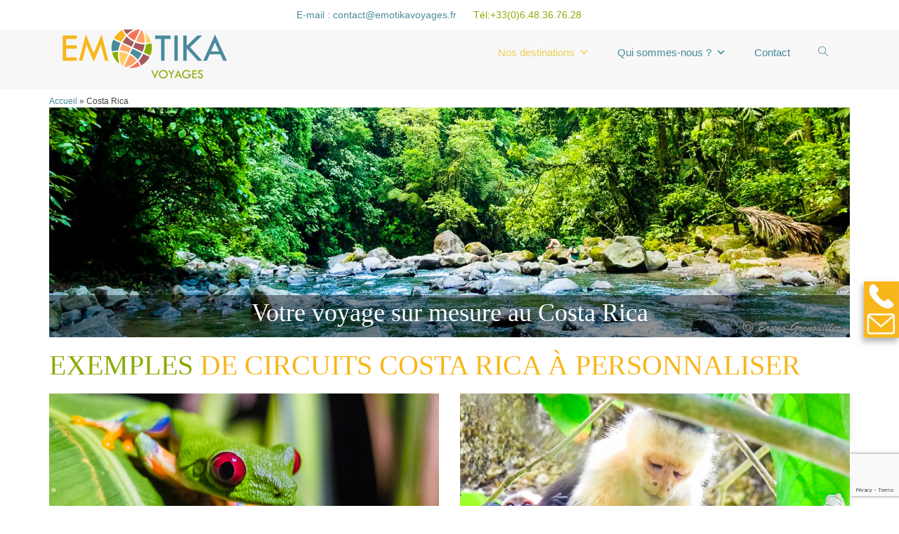

--- FILE ---
content_type: text/html; charset=UTF-8
request_url: https://emotikavoyages.fr/costa-rica/
body_size: 27842
content:

<!DOCTYPE html>
<html class="html" lang="fr-FR">
<head>
	<!-- Google Tag Manager -->
<script>(function(w,d,s,l,i){w[l]=w[l]||[];w[l].push({'gtm.start':
new Date().getTime(),event:'gtm.js'});var f=d.getElementsByTagName(s)[0],
j=d.createElement(s),dl=l!='dataLayer'?'&l='+l:'';j.async=true;j.src=
'https://www.googletagmanager.com/gtm.js?id='+i+dl;f.parentNode.insertBefore(j,f);
})(window,document,'script','dataLayer','GTM-MW8CX35');</script>
<!-- End Google Tag Manager -->
	<meta charset="UTF-8">
	<link rel="profile" href="http://gmpg.org/xfn/11">

	<meta name='robots' content='index, follow, max-image-preview:large, max-snippet:-1, max-video-preview:-1' />
	<style>img:is([sizes="auto" i], [sizes^="auto," i]) { contain-intrinsic-size: 3000px 1500px }</style>
	<meta name="viewport" content="width=device-width, initial-scale=1">
	<!-- This site is optimized with the Yoast SEO plugin v26.2 - https://yoast.com/wordpress/plugins/seo/ -->
	<title>Voyage sur mesure au Costa Rica | Emotika Voyages</title>
	<meta name="description" content="Entre faune, flore, plages et volcans, profitez d’un voyage sur mesure au Costa Rica, ce pays d’Amérique centrale aux merveilles naturelles exceptionnelles !" />
	<link rel="canonical" href="https://emotikavoyages.fr/costa-rica/" />
	<meta property="og:locale" content="fr_FR" />
	<meta property="og:type" content="article" />
	<meta property="og:title" content="Voyage sur mesure au Costa Rica | Emotika Voyages" />
	<meta property="og:description" content="Entre faune, flore, plages et volcans, profitez d’un voyage sur mesure au Costa Rica, ce pays d’Amérique centrale aux merveilles naturelles exceptionnelles !" />
	<meta property="og:url" content="https://emotikavoyages.fr/costa-rica/" />
	<meta property="og:site_name" content="Emotika Voyages" />
	<meta name="twitter:card" content="summary_large_image" />
	<script type="application/ld+json" class="yoast-schema-graph">{"@context":"https://schema.org","@graph":[{"@type":"CollectionPage","@id":"https://emotikavoyages.fr/costa-rica/","url":"https://emotikavoyages.fr/costa-rica/","name":"Voyage sur mesure au Costa Rica | Emotika Voyages","isPartOf":{"@id":"https://emotikavoyages.fr/#website"},"primaryImageOfPage":{"@id":"https://emotikavoyages.fr/costa-rica/#primaryimage"},"image":{"@id":"https://emotikavoyages.fr/costa-rica/#primaryimage"},"thumbnailUrl":"https://emotikavoyages.fr/wp-content/uploads/2017/11/singe-capucin-1.jpg","description":"Entre faune, flore, plages et volcans, profitez d’un voyage sur mesure au Costa Rica, ce pays d’Amérique centrale aux merveilles naturelles exceptionnelles !","breadcrumb":{"@id":"https://emotikavoyages.fr/costa-rica/#breadcrumb"},"inLanguage":"fr-FR"},{"@type":"ImageObject","inLanguage":"fr-FR","@id":"https://emotikavoyages.fr/costa-rica/#primaryimage","url":"https://emotikavoyages.fr/wp-content/uploads/2017/11/singe-capucin-1.jpg","contentUrl":"https://emotikavoyages.fr/wp-content/uploads/2017/11/singe-capucin-1.jpg","width":1920,"height":550},{"@type":"BreadcrumbList","@id":"https://emotikavoyages.fr/costa-rica/#breadcrumb","itemListElement":[{"@type":"ListItem","position":1,"name":"Accueil","item":"https://emotikavoyages.fr/"},{"@type":"ListItem","position":2,"name":"Costa Rica"}]},{"@type":"WebSite","@id":"https://emotikavoyages.fr/#website","url":"https://emotikavoyages.fr/","name":"Emotika Voyages","description":"Voyages Authentiques sur mesure","publisher":{"@id":"https://emotikavoyages.fr/#organization"},"potentialAction":[{"@type":"SearchAction","target":{"@type":"EntryPoint","urlTemplate":"https://emotikavoyages.fr/?s={search_term_string}"},"query-input":{"@type":"PropertyValueSpecification","valueRequired":true,"valueName":"search_term_string"}}],"inLanguage":"fr-FR"},{"@type":"Organization","@id":"https://emotikavoyages.fr/#organization","name":"Emotika Voyages","url":"https://emotikavoyages.fr/","logo":{"@type":"ImageObject","inLanguage":"fr-FR","@id":"https://emotikavoyages.fr/#/schema/logo/image/","url":"https://emotikavoyages.fr/wp-content/uploads/2018/01/logo-voyages.png","contentUrl":"https://emotikavoyages.fr/wp-content/uploads/2018/01/logo-voyages.png","width":277,"height":88,"caption":"Emotika Voyages"},"image":{"@id":"https://emotikavoyages.fr/#/schema/logo/image/"}}]}</script>
	<!-- / Yoast SEO plugin. -->


<link rel="alternate" type="application/rss+xml" title="Emotika Voyages &raquo; Flux" href="https://emotikavoyages.fr/feed/" />
<link rel="alternate" type="application/rss+xml" title="Emotika Voyages &raquo; Flux des commentaires" href="https://emotikavoyages.fr/comments/feed/" />
<link rel="alternate" type="application/rss+xml" title="Emotika Voyages &raquo; Flux de la catégorie Costa Rica" href="https://emotikavoyages.fr/costa-rica/feed/" />
<script>
window._wpemojiSettings = {"baseUrl":"https:\/\/s.w.org\/images\/core\/emoji\/16.0.1\/72x72\/","ext":".png","svgUrl":"https:\/\/s.w.org\/images\/core\/emoji\/16.0.1\/svg\/","svgExt":".svg","source":{"concatemoji":"https:\/\/emotikavoyages.fr\/wp-includes\/js\/wp-emoji-release.min.js?ver=6.8.3"}};
/*! This file is auto-generated */
!function(s,n){var o,i,e;function c(e){try{var t={supportTests:e,timestamp:(new Date).valueOf()};sessionStorage.setItem(o,JSON.stringify(t))}catch(e){}}function p(e,t,n){e.clearRect(0,0,e.canvas.width,e.canvas.height),e.fillText(t,0,0);var t=new Uint32Array(e.getImageData(0,0,e.canvas.width,e.canvas.height).data),a=(e.clearRect(0,0,e.canvas.width,e.canvas.height),e.fillText(n,0,0),new Uint32Array(e.getImageData(0,0,e.canvas.width,e.canvas.height).data));return t.every(function(e,t){return e===a[t]})}function u(e,t){e.clearRect(0,0,e.canvas.width,e.canvas.height),e.fillText(t,0,0);for(var n=e.getImageData(16,16,1,1),a=0;a<n.data.length;a++)if(0!==n.data[a])return!1;return!0}function f(e,t,n,a){switch(t){case"flag":return n(e,"\ud83c\udff3\ufe0f\u200d\u26a7\ufe0f","\ud83c\udff3\ufe0f\u200b\u26a7\ufe0f")?!1:!n(e,"\ud83c\udde8\ud83c\uddf6","\ud83c\udde8\u200b\ud83c\uddf6")&&!n(e,"\ud83c\udff4\udb40\udc67\udb40\udc62\udb40\udc65\udb40\udc6e\udb40\udc67\udb40\udc7f","\ud83c\udff4\u200b\udb40\udc67\u200b\udb40\udc62\u200b\udb40\udc65\u200b\udb40\udc6e\u200b\udb40\udc67\u200b\udb40\udc7f");case"emoji":return!a(e,"\ud83e\udedf")}return!1}function g(e,t,n,a){var r="undefined"!=typeof WorkerGlobalScope&&self instanceof WorkerGlobalScope?new OffscreenCanvas(300,150):s.createElement("canvas"),o=r.getContext("2d",{willReadFrequently:!0}),i=(o.textBaseline="top",o.font="600 32px Arial",{});return e.forEach(function(e){i[e]=t(o,e,n,a)}),i}function t(e){var t=s.createElement("script");t.src=e,t.defer=!0,s.head.appendChild(t)}"undefined"!=typeof Promise&&(o="wpEmojiSettingsSupports",i=["flag","emoji"],n.supports={everything:!0,everythingExceptFlag:!0},e=new Promise(function(e){s.addEventListener("DOMContentLoaded",e,{once:!0})}),new Promise(function(t){var n=function(){try{var e=JSON.parse(sessionStorage.getItem(o));if("object"==typeof e&&"number"==typeof e.timestamp&&(new Date).valueOf()<e.timestamp+604800&&"object"==typeof e.supportTests)return e.supportTests}catch(e){}return null}();if(!n){if("undefined"!=typeof Worker&&"undefined"!=typeof OffscreenCanvas&&"undefined"!=typeof URL&&URL.createObjectURL&&"undefined"!=typeof Blob)try{var e="postMessage("+g.toString()+"("+[JSON.stringify(i),f.toString(),p.toString(),u.toString()].join(",")+"));",a=new Blob([e],{type:"text/javascript"}),r=new Worker(URL.createObjectURL(a),{name:"wpTestEmojiSupports"});return void(r.onmessage=function(e){c(n=e.data),r.terminate(),t(n)})}catch(e){}c(n=g(i,f,p,u))}t(n)}).then(function(e){for(var t in e)n.supports[t]=e[t],n.supports.everything=n.supports.everything&&n.supports[t],"flag"!==t&&(n.supports.everythingExceptFlag=n.supports.everythingExceptFlag&&n.supports[t]);n.supports.everythingExceptFlag=n.supports.everythingExceptFlag&&!n.supports.flag,n.DOMReady=!1,n.readyCallback=function(){n.DOMReady=!0}}).then(function(){return e}).then(function(){var e;n.supports.everything||(n.readyCallback(),(e=n.source||{}).concatemoji?t(e.concatemoji):e.wpemoji&&e.twemoji&&(t(e.twemoji),t(e.wpemoji)))}))}((window,document),window._wpemojiSettings);
</script>
<style id='wp-emoji-styles-inline-css'>

	img.wp-smiley, img.emoji {
		display: inline !important;
		border: none !important;
		box-shadow: none !important;
		height: 1em !important;
		width: 1em !important;
		margin: 0 0.07em !important;
		vertical-align: -0.1em !important;
		background: none !important;
		padding: 0 !important;
	}
</style>
<link rel='stylesheet' id='wp-block-library-css' href='https://emotikavoyages.fr/wp-includes/css/dist/block-library/style.min.css?ver=6.8.3' media='all' />
<style id='wp-block-library-theme-inline-css'>
.wp-block-audio :where(figcaption){color:#555;font-size:13px;text-align:center}.is-dark-theme .wp-block-audio :where(figcaption){color:#ffffffa6}.wp-block-audio{margin:0 0 1em}.wp-block-code{border:1px solid #ccc;border-radius:4px;font-family:Menlo,Consolas,monaco,monospace;padding:.8em 1em}.wp-block-embed :where(figcaption){color:#555;font-size:13px;text-align:center}.is-dark-theme .wp-block-embed :where(figcaption){color:#ffffffa6}.wp-block-embed{margin:0 0 1em}.blocks-gallery-caption{color:#555;font-size:13px;text-align:center}.is-dark-theme .blocks-gallery-caption{color:#ffffffa6}:root :where(.wp-block-image figcaption){color:#555;font-size:13px;text-align:center}.is-dark-theme :root :where(.wp-block-image figcaption){color:#ffffffa6}.wp-block-image{margin:0 0 1em}.wp-block-pullquote{border-bottom:4px solid;border-top:4px solid;color:currentColor;margin-bottom:1.75em}.wp-block-pullquote cite,.wp-block-pullquote footer,.wp-block-pullquote__citation{color:currentColor;font-size:.8125em;font-style:normal;text-transform:uppercase}.wp-block-quote{border-left:.25em solid;margin:0 0 1.75em;padding-left:1em}.wp-block-quote cite,.wp-block-quote footer{color:currentColor;font-size:.8125em;font-style:normal;position:relative}.wp-block-quote:where(.has-text-align-right){border-left:none;border-right:.25em solid;padding-left:0;padding-right:1em}.wp-block-quote:where(.has-text-align-center){border:none;padding-left:0}.wp-block-quote.is-large,.wp-block-quote.is-style-large,.wp-block-quote:where(.is-style-plain){border:none}.wp-block-search .wp-block-search__label{font-weight:700}.wp-block-search__button{border:1px solid #ccc;padding:.375em .625em}:where(.wp-block-group.has-background){padding:1.25em 2.375em}.wp-block-separator.has-css-opacity{opacity:.4}.wp-block-separator{border:none;border-bottom:2px solid;margin-left:auto;margin-right:auto}.wp-block-separator.has-alpha-channel-opacity{opacity:1}.wp-block-separator:not(.is-style-wide):not(.is-style-dots){width:100px}.wp-block-separator.has-background:not(.is-style-dots){border-bottom:none;height:1px}.wp-block-separator.has-background:not(.is-style-wide):not(.is-style-dots){height:2px}.wp-block-table{margin:0 0 1em}.wp-block-table td,.wp-block-table th{word-break:normal}.wp-block-table :where(figcaption){color:#555;font-size:13px;text-align:center}.is-dark-theme .wp-block-table :where(figcaption){color:#ffffffa6}.wp-block-video :where(figcaption){color:#555;font-size:13px;text-align:center}.is-dark-theme .wp-block-video :where(figcaption){color:#ffffffa6}.wp-block-video{margin:0 0 1em}:root :where(.wp-block-template-part.has-background){margin-bottom:0;margin-top:0;padding:1.25em 2.375em}
</style>
<style id='classic-theme-styles-inline-css'>
/*! This file is auto-generated */
.wp-block-button__link{color:#fff;background-color:#32373c;border-radius:9999px;box-shadow:none;text-decoration:none;padding:calc(.667em + 2px) calc(1.333em + 2px);font-size:1.125em}.wp-block-file__button{background:#32373c;color:#fff;text-decoration:none}
</style>
<style id='noptin-email-optin-style-inline-css'>
.wp-block-noptin-email-optin{align-items:center;box-sizing:border-box;display:flex;justify-content:center;min-height:280px;padding:20px;position:relative;text-align:center}.wp-block-noptin-email-optin *{box-sizing:border-box}.wp-block-noptin-email-optin form{width:100%}.wp-block-noptin-email-optin.is-style-noptin-flex .noptin-block-form-footer{align-items:center;display:flex;gap:10px;justify-content:center}.wp-block-noptin-email-optin.is-style-noptin-flex .noptin-block-form-footer .noptin_form_input_email{flex-grow:1;min-width:0}.wp-block-noptin-email-optin.is-style-noptin-flex .noptin-block-form-footer .noptin_form_submit{flex-shrink:1;margin-top:0}:where(.wp-block-noptin-email-optin:not(.is-style-noptin-unstyled) input.noptin_form_input_email){background-color:#fff;border:1px solid #ced4da;border-radius:.25rem;box-shadow:none;color:#495057;padding:.45rem 1.2rem;transition:border-color .15s ease-in-out,box-shadow .15s ease-in-out}:where(.wp-block-noptin-email-optin:not(.is-style-noptin-unstyled) input.noptin_form_input_email:focus){background-color:#fff;border-color:#73b1e9;color:#495057;outline:0}:where(.wp-block-noptin-email-optin:not(.is-style-noptin-unstyled) .noptin_form_submit){background-clip:padding-box;background-color:#1e73be;border:1px solid transparent;border-radius:.25rem;box-shadow:none;color:#fff;font-weight:400;padding:.45rem 1.2rem;transition:color .15s ease-in-out,background-color .15s ease-in-out,border-color .15s ease-in-out,box-shadow .15s ease-in-out}:where(.wp-block-noptin-email-optin:not(.is-style-noptin-unstyled) .noptin_form_submit):focus,:where(.wp-block-noptin-email-optin:not(.is-style-noptin-unstyled) .noptin_form_submit):hover{box-shadow:0 .5rem 1rem rgba(0,0,0,.15)}.wp-block-noptin-email-optin:not(.is-style-noptin-unstyled) .noptin_form_title{font-size:23px;font-weight:700;line-height:1.4125;margin-bottom:10px;margin-top:16px;padding-top:4px}.wp-block-noptin-email-optin:not(.is-style-noptin-unstyled) .noptin_form_description{font-size:16px;line-height:1.3;margin-bottom:10px}.wp-block-noptin-email-optin:not(.is-style-noptin-unstyled) input.noptin_form_input_email{display:block;margin:0;width:100%}.wp-block-noptin-email-optin:not(.is-style-noptin-unstyled) input.noptin_form_input_email::-ms-expand{background-color:transparent;border:0}.wp-block-noptin-email-optin:not(.is-style-noptin-unstyled) .noptin_form_submit{display:block;flex:1 0 0;margin-top:10px;position:relative;text-align:center;text-transform:none;-webkit-user-select:none;-moz-user-select:none;user-select:none;vertical-align:middle;width:100%}.wp-block-noptin-email-optin:not(.is-style-noptin-unstyled) .noptin_form_submit:focus,.wp-block-noptin-email-optin:not(.is-style-noptin-unstyled) .noptin_form_submit:hover{outline:0!important}.noptin-block-form-header:empty{display:none}

</style>
<link rel='stylesheet' id='noptin-form-css' href='https://emotikavoyages.fr/wp-content/plugins/newsletter-optin-box/build/Forms/assets/css/style-form.css?ver=6bfc5b6ff99c94477c85' media='all' />
<link rel='stylesheet' id='mediaelement-css' href='https://emotikavoyages.fr/wp-includes/js/mediaelement/mediaelementplayer-legacy.min.css?ver=4.2.17' media='all' />
<link rel='stylesheet' id='wp-mediaelement-css' href='https://emotikavoyages.fr/wp-includes/js/mediaelement/wp-mediaelement.min.css?ver=6.8.3' media='all' />
<link rel='stylesheet' id='view_editor_gutenberg_frontend_assets-css' href='https://emotikavoyages.fr/wp-content/plugins/wp-views/public/css/views-frontend.css?ver=3.6.21' media='all' />
<style id='view_editor_gutenberg_frontend_assets-inline-css'>
.wpv-sort-list-dropdown.wpv-sort-list-dropdown-style-default > span.wpv-sort-list,.wpv-sort-list-dropdown.wpv-sort-list-dropdown-style-default .wpv-sort-list-item {border-color: #cdcdcd;}.wpv-sort-list-dropdown.wpv-sort-list-dropdown-style-default .wpv-sort-list-item a {color: #444;background-color: #fff;}.wpv-sort-list-dropdown.wpv-sort-list-dropdown-style-default a:hover,.wpv-sort-list-dropdown.wpv-sort-list-dropdown-style-default a:focus {color: #000;background-color: #eee;}.wpv-sort-list-dropdown.wpv-sort-list-dropdown-style-default .wpv-sort-list-item.wpv-sort-list-current a {color: #000;background-color: #eee;}
.wpv-sort-list-dropdown.wpv-sort-list-dropdown-style-default > span.wpv-sort-list,.wpv-sort-list-dropdown.wpv-sort-list-dropdown-style-default .wpv-sort-list-item {border-color: #cdcdcd;}.wpv-sort-list-dropdown.wpv-sort-list-dropdown-style-default .wpv-sort-list-item a {color: #444;background-color: #fff;}.wpv-sort-list-dropdown.wpv-sort-list-dropdown-style-default a:hover,.wpv-sort-list-dropdown.wpv-sort-list-dropdown-style-default a:focus {color: #000;background-color: #eee;}.wpv-sort-list-dropdown.wpv-sort-list-dropdown-style-default .wpv-sort-list-item.wpv-sort-list-current a {color: #000;background-color: #eee;}.wpv-sort-list-dropdown.wpv-sort-list-dropdown-style-grey > span.wpv-sort-list,.wpv-sort-list-dropdown.wpv-sort-list-dropdown-style-grey .wpv-sort-list-item {border-color: #cdcdcd;}.wpv-sort-list-dropdown.wpv-sort-list-dropdown-style-grey .wpv-sort-list-item a {color: #444;background-color: #eeeeee;}.wpv-sort-list-dropdown.wpv-sort-list-dropdown-style-grey a:hover,.wpv-sort-list-dropdown.wpv-sort-list-dropdown-style-grey a:focus {color: #000;background-color: #e5e5e5;}.wpv-sort-list-dropdown.wpv-sort-list-dropdown-style-grey .wpv-sort-list-item.wpv-sort-list-current a {color: #000;background-color: #e5e5e5;}
.wpv-sort-list-dropdown.wpv-sort-list-dropdown-style-default > span.wpv-sort-list,.wpv-sort-list-dropdown.wpv-sort-list-dropdown-style-default .wpv-sort-list-item {border-color: #cdcdcd;}.wpv-sort-list-dropdown.wpv-sort-list-dropdown-style-default .wpv-sort-list-item a {color: #444;background-color: #fff;}.wpv-sort-list-dropdown.wpv-sort-list-dropdown-style-default a:hover,.wpv-sort-list-dropdown.wpv-sort-list-dropdown-style-default a:focus {color: #000;background-color: #eee;}.wpv-sort-list-dropdown.wpv-sort-list-dropdown-style-default .wpv-sort-list-item.wpv-sort-list-current a {color: #000;background-color: #eee;}.wpv-sort-list-dropdown.wpv-sort-list-dropdown-style-grey > span.wpv-sort-list,.wpv-sort-list-dropdown.wpv-sort-list-dropdown-style-grey .wpv-sort-list-item {border-color: #cdcdcd;}.wpv-sort-list-dropdown.wpv-sort-list-dropdown-style-grey .wpv-sort-list-item a {color: #444;background-color: #eeeeee;}.wpv-sort-list-dropdown.wpv-sort-list-dropdown-style-grey a:hover,.wpv-sort-list-dropdown.wpv-sort-list-dropdown-style-grey a:focus {color: #000;background-color: #e5e5e5;}.wpv-sort-list-dropdown.wpv-sort-list-dropdown-style-grey .wpv-sort-list-item.wpv-sort-list-current a {color: #000;background-color: #e5e5e5;}.wpv-sort-list-dropdown.wpv-sort-list-dropdown-style-blue > span.wpv-sort-list,.wpv-sort-list-dropdown.wpv-sort-list-dropdown-style-blue .wpv-sort-list-item {border-color: #0099cc;}.wpv-sort-list-dropdown.wpv-sort-list-dropdown-style-blue .wpv-sort-list-item a {color: #444;background-color: #cbddeb;}.wpv-sort-list-dropdown.wpv-sort-list-dropdown-style-blue a:hover,.wpv-sort-list-dropdown.wpv-sort-list-dropdown-style-blue a:focus {color: #000;background-color: #95bedd;}.wpv-sort-list-dropdown.wpv-sort-list-dropdown-style-blue .wpv-sort-list-item.wpv-sort-list-current a {color: #000;background-color: #95bedd;}
</style>
<style id='global-styles-inline-css'>
:root{--wp--preset--aspect-ratio--square: 1;--wp--preset--aspect-ratio--4-3: 4/3;--wp--preset--aspect-ratio--3-4: 3/4;--wp--preset--aspect-ratio--3-2: 3/2;--wp--preset--aspect-ratio--2-3: 2/3;--wp--preset--aspect-ratio--16-9: 16/9;--wp--preset--aspect-ratio--9-16: 9/16;--wp--preset--color--black: #000000;--wp--preset--color--cyan-bluish-gray: #abb8c3;--wp--preset--color--white: #ffffff;--wp--preset--color--pale-pink: #f78da7;--wp--preset--color--vivid-red: #cf2e2e;--wp--preset--color--luminous-vivid-orange: #ff6900;--wp--preset--color--luminous-vivid-amber: #fcb900;--wp--preset--color--light-green-cyan: #7bdcb5;--wp--preset--color--vivid-green-cyan: #00d084;--wp--preset--color--pale-cyan-blue: #8ed1fc;--wp--preset--color--vivid-cyan-blue: #0693e3;--wp--preset--color--vivid-purple: #9b51e0;--wp--preset--gradient--vivid-cyan-blue-to-vivid-purple: linear-gradient(135deg,rgba(6,147,227,1) 0%,rgb(155,81,224) 100%);--wp--preset--gradient--light-green-cyan-to-vivid-green-cyan: linear-gradient(135deg,rgb(122,220,180) 0%,rgb(0,208,130) 100%);--wp--preset--gradient--luminous-vivid-amber-to-luminous-vivid-orange: linear-gradient(135deg,rgba(252,185,0,1) 0%,rgba(255,105,0,1) 100%);--wp--preset--gradient--luminous-vivid-orange-to-vivid-red: linear-gradient(135deg,rgba(255,105,0,1) 0%,rgb(207,46,46) 100%);--wp--preset--gradient--very-light-gray-to-cyan-bluish-gray: linear-gradient(135deg,rgb(238,238,238) 0%,rgb(169,184,195) 100%);--wp--preset--gradient--cool-to-warm-spectrum: linear-gradient(135deg,rgb(74,234,220) 0%,rgb(151,120,209) 20%,rgb(207,42,186) 40%,rgb(238,44,130) 60%,rgb(251,105,98) 80%,rgb(254,248,76) 100%);--wp--preset--gradient--blush-light-purple: linear-gradient(135deg,rgb(255,206,236) 0%,rgb(152,150,240) 100%);--wp--preset--gradient--blush-bordeaux: linear-gradient(135deg,rgb(254,205,165) 0%,rgb(254,45,45) 50%,rgb(107,0,62) 100%);--wp--preset--gradient--luminous-dusk: linear-gradient(135deg,rgb(255,203,112) 0%,rgb(199,81,192) 50%,rgb(65,88,208) 100%);--wp--preset--gradient--pale-ocean: linear-gradient(135deg,rgb(255,245,203) 0%,rgb(182,227,212) 50%,rgb(51,167,181) 100%);--wp--preset--gradient--electric-grass: linear-gradient(135deg,rgb(202,248,128) 0%,rgb(113,206,126) 100%);--wp--preset--gradient--midnight: linear-gradient(135deg,rgb(2,3,129) 0%,rgb(40,116,252) 100%);--wp--preset--font-size--small: 13px;--wp--preset--font-size--medium: 20px;--wp--preset--font-size--large: 36px;--wp--preset--font-size--x-large: 42px;--wp--preset--spacing--20: 0.44rem;--wp--preset--spacing--30: 0.67rem;--wp--preset--spacing--40: 1rem;--wp--preset--spacing--50: 1.5rem;--wp--preset--spacing--60: 2.25rem;--wp--preset--spacing--70: 3.38rem;--wp--preset--spacing--80: 5.06rem;--wp--preset--shadow--natural: 6px 6px 9px rgba(0, 0, 0, 0.2);--wp--preset--shadow--deep: 12px 12px 50px rgba(0, 0, 0, 0.4);--wp--preset--shadow--sharp: 6px 6px 0px rgba(0, 0, 0, 0.2);--wp--preset--shadow--outlined: 6px 6px 0px -3px rgba(255, 255, 255, 1), 6px 6px rgba(0, 0, 0, 1);--wp--preset--shadow--crisp: 6px 6px 0px rgba(0, 0, 0, 1);}:where(.is-layout-flex){gap: 0.5em;}:where(.is-layout-grid){gap: 0.5em;}body .is-layout-flex{display: flex;}.is-layout-flex{flex-wrap: wrap;align-items: center;}.is-layout-flex > :is(*, div){margin: 0;}body .is-layout-grid{display: grid;}.is-layout-grid > :is(*, div){margin: 0;}:where(.wp-block-columns.is-layout-flex){gap: 2em;}:where(.wp-block-columns.is-layout-grid){gap: 2em;}:where(.wp-block-post-template.is-layout-flex){gap: 1.25em;}:where(.wp-block-post-template.is-layout-grid){gap: 1.25em;}.has-black-color{color: var(--wp--preset--color--black) !important;}.has-cyan-bluish-gray-color{color: var(--wp--preset--color--cyan-bluish-gray) !important;}.has-white-color{color: var(--wp--preset--color--white) !important;}.has-pale-pink-color{color: var(--wp--preset--color--pale-pink) !important;}.has-vivid-red-color{color: var(--wp--preset--color--vivid-red) !important;}.has-luminous-vivid-orange-color{color: var(--wp--preset--color--luminous-vivid-orange) !important;}.has-luminous-vivid-amber-color{color: var(--wp--preset--color--luminous-vivid-amber) !important;}.has-light-green-cyan-color{color: var(--wp--preset--color--light-green-cyan) !important;}.has-vivid-green-cyan-color{color: var(--wp--preset--color--vivid-green-cyan) !important;}.has-pale-cyan-blue-color{color: var(--wp--preset--color--pale-cyan-blue) !important;}.has-vivid-cyan-blue-color{color: var(--wp--preset--color--vivid-cyan-blue) !important;}.has-vivid-purple-color{color: var(--wp--preset--color--vivid-purple) !important;}.has-black-background-color{background-color: var(--wp--preset--color--black) !important;}.has-cyan-bluish-gray-background-color{background-color: var(--wp--preset--color--cyan-bluish-gray) !important;}.has-white-background-color{background-color: var(--wp--preset--color--white) !important;}.has-pale-pink-background-color{background-color: var(--wp--preset--color--pale-pink) !important;}.has-vivid-red-background-color{background-color: var(--wp--preset--color--vivid-red) !important;}.has-luminous-vivid-orange-background-color{background-color: var(--wp--preset--color--luminous-vivid-orange) !important;}.has-luminous-vivid-amber-background-color{background-color: var(--wp--preset--color--luminous-vivid-amber) !important;}.has-light-green-cyan-background-color{background-color: var(--wp--preset--color--light-green-cyan) !important;}.has-vivid-green-cyan-background-color{background-color: var(--wp--preset--color--vivid-green-cyan) !important;}.has-pale-cyan-blue-background-color{background-color: var(--wp--preset--color--pale-cyan-blue) !important;}.has-vivid-cyan-blue-background-color{background-color: var(--wp--preset--color--vivid-cyan-blue) !important;}.has-vivid-purple-background-color{background-color: var(--wp--preset--color--vivid-purple) !important;}.has-black-border-color{border-color: var(--wp--preset--color--black) !important;}.has-cyan-bluish-gray-border-color{border-color: var(--wp--preset--color--cyan-bluish-gray) !important;}.has-white-border-color{border-color: var(--wp--preset--color--white) !important;}.has-pale-pink-border-color{border-color: var(--wp--preset--color--pale-pink) !important;}.has-vivid-red-border-color{border-color: var(--wp--preset--color--vivid-red) !important;}.has-luminous-vivid-orange-border-color{border-color: var(--wp--preset--color--luminous-vivid-orange) !important;}.has-luminous-vivid-amber-border-color{border-color: var(--wp--preset--color--luminous-vivid-amber) !important;}.has-light-green-cyan-border-color{border-color: var(--wp--preset--color--light-green-cyan) !important;}.has-vivid-green-cyan-border-color{border-color: var(--wp--preset--color--vivid-green-cyan) !important;}.has-pale-cyan-blue-border-color{border-color: var(--wp--preset--color--pale-cyan-blue) !important;}.has-vivid-cyan-blue-border-color{border-color: var(--wp--preset--color--vivid-cyan-blue) !important;}.has-vivid-purple-border-color{border-color: var(--wp--preset--color--vivid-purple) !important;}.has-vivid-cyan-blue-to-vivid-purple-gradient-background{background: var(--wp--preset--gradient--vivid-cyan-blue-to-vivid-purple) !important;}.has-light-green-cyan-to-vivid-green-cyan-gradient-background{background: var(--wp--preset--gradient--light-green-cyan-to-vivid-green-cyan) !important;}.has-luminous-vivid-amber-to-luminous-vivid-orange-gradient-background{background: var(--wp--preset--gradient--luminous-vivid-amber-to-luminous-vivid-orange) !important;}.has-luminous-vivid-orange-to-vivid-red-gradient-background{background: var(--wp--preset--gradient--luminous-vivid-orange-to-vivid-red) !important;}.has-very-light-gray-to-cyan-bluish-gray-gradient-background{background: var(--wp--preset--gradient--very-light-gray-to-cyan-bluish-gray) !important;}.has-cool-to-warm-spectrum-gradient-background{background: var(--wp--preset--gradient--cool-to-warm-spectrum) !important;}.has-blush-light-purple-gradient-background{background: var(--wp--preset--gradient--blush-light-purple) !important;}.has-blush-bordeaux-gradient-background{background: var(--wp--preset--gradient--blush-bordeaux) !important;}.has-luminous-dusk-gradient-background{background: var(--wp--preset--gradient--luminous-dusk) !important;}.has-pale-ocean-gradient-background{background: var(--wp--preset--gradient--pale-ocean) !important;}.has-electric-grass-gradient-background{background: var(--wp--preset--gradient--electric-grass) !important;}.has-midnight-gradient-background{background: var(--wp--preset--gradient--midnight) !important;}.has-small-font-size{font-size: var(--wp--preset--font-size--small) !important;}.has-medium-font-size{font-size: var(--wp--preset--font-size--medium) !important;}.has-large-font-size{font-size: var(--wp--preset--font-size--large) !important;}.has-x-large-font-size{font-size: var(--wp--preset--font-size--x-large) !important;}
:where(.wp-block-post-template.is-layout-flex){gap: 1.25em;}:where(.wp-block-post-template.is-layout-grid){gap: 1.25em;}
:where(.wp-block-columns.is-layout-flex){gap: 2em;}:where(.wp-block-columns.is-layout-grid){gap: 2em;}
:root :where(.wp-block-pullquote){font-size: 1.5em;line-height: 1.6;}
</style>
<link rel='stylesheet' id='contact-form-7-css' href='https://emotikavoyages.fr/wp-content/plugins/contact-form-7/includes/css/styles.css?ver=6.1.3' media='all' />
<link rel='stylesheet' id='megamenu-css' href='https://emotikavoyages.fr/wp-content/uploads/maxmegamenu/style.css?ver=c6e17f' media='all' />
<link rel='stylesheet' id='dashicons-css' href='https://emotikavoyages.fr/wp-includes/css/dashicons.min.css?ver=6.8.3' media='all' />
<link rel='stylesheet' id='font-awesome-css' href='https://emotikavoyages.fr/wp-content/themes/oceanwp/assets/fonts/fontawesome/css/all.min.css?ver=6.7.2' media='all' />
<link rel='stylesheet' id='simple-line-icons-css' href='https://emotikavoyages.fr/wp-content/themes/oceanwp/assets/css/third/simple-line-icons.min.css?ver=2.4.0' media='all' />
<link rel='stylesheet' id='oceanwp-style-css' href='https://emotikavoyages.fr/wp-content/themes/oceanwp/assets/css/style.min.css?ver=1.6.4.1555504226' media='all' />
<link rel='stylesheet' id='toolset_bootstrap_styles-css' href='https://emotikavoyages.fr/wp-content/plugins/wp-views/vendor/toolset/toolset-common/res/lib/bootstrap3/css/bootstrap.css?ver=4.5.0' media='screen' />
<link rel='stylesheet' id='toolset-common-css' href='https://emotikavoyages.fr/wp-content/plugins/wp-views/vendor/toolset/toolset-common/res/css/toolset-common.css?ver=4.5.0' media='screen' />
<link rel='stylesheet' id='oceanwp-overrides-css-css' href='https://emotikavoyages.fr/wp-content/plugins/wp-views/vendor/toolset/toolset-theme-settings/res/css/themes/oceanwp-overrides.css?ver=1.5.5' media='screen' />
<script src="https://emotikavoyages.fr/wp-content/plugins/wp-views/vendor/toolset/common-es/public/toolset-common-es-frontend.js?ver=175000" id="toolset-common-es-frontend-js"></script>
<script src="https://emotikavoyages.fr/wp-includes/js/tinymce/tinymce.min.js?ver=49110-20250317" id="wp-tinymce-root-js"></script>
<script src="https://emotikavoyages.fr/wp-includes/js/tinymce/plugins/compat3x/plugin.min.js?ver=49110-20250317" id="wp-tinymce-js"></script>
<script src="https://emotikavoyages.fr/wp-includes/js/jquery/jquery.min.js?ver=3.7.1" id="jquery-core-js"></script>
<script src="https://emotikavoyages.fr/wp-includes/js/jquery/jquery-migrate.min.js?ver=3.4.1" id="jquery-migrate-js"></script>
<link rel="https://api.w.org/" href="https://emotikavoyages.fr/wp-json/" /><link rel="alternate" title="JSON" type="application/json" href="https://emotikavoyages.fr/wp-json/wp/v2/categories/17" /><link rel="EditURI" type="application/rsd+xml" title="RSD" href="https://emotikavoyages.fr/xmlrpc.php?rsd" />
<meta name="generator" content="WordPress 6.8.3" />

		<!-- GA Google Analytics @ https://m0n.co/ga -->
		<script>
			(function(i,s,o,g,r,a,m){i['GoogleAnalyticsObject']=r;i[r]=i[r]||function(){
			(i[r].q=i[r].q||[]).push(arguments)},i[r].l=1*new Date();a=s.createElement(o),
			m=s.getElementsByTagName(o)[0];a.async=1;a.src=g;m.parentNode.insertBefore(a,m)
			})(window,document,'script','https://www.google-analytics.com/analytics.js','ga');
			ga('create', 'UA-124841120-1', 'auto');
			ga('send', 'pageview');
		</script>

	 <script> window.addEventListener("load",function(){ var c={script:false,link:false}; function ls(s) { if(!['script','link'].includes(s)||c[s]){return;}c[s]=true; var d=document,f=d.getElementsByTagName(s)[0],j=d.createElement(s); if(s==='script'){j.async=true;j.src='https://emotikavoyages.fr/wp-content/plugins/wp-views/vendor/toolset/blocks/public/js/frontend.js?v=1.6.17';}else{ j.rel='stylesheet';j.href='https://emotikavoyages.fr/wp-content/plugins/wp-views/vendor/toolset/blocks/public/css/style.css?v=1.6.17';} f.parentNode.insertBefore(j, f); }; function ex(){ls('script');ls('link')} window.addEventListener("scroll", ex, {once: true}); if (('IntersectionObserver' in window) && ('IntersectionObserverEntry' in window) && ('intersectionRatio' in window.IntersectionObserverEntry.prototype)) { var i = 0, fb = document.querySelectorAll("[class^='tb-']"), o = new IntersectionObserver(es => { es.forEach(e => { o.unobserve(e.target); if (e.intersectionRatio > 0) { ex();o.disconnect();}else{ i++;if(fb.length>i){o.observe(fb[i])}} }) }); if (fb.length) { o.observe(fb[i]) } } }) </script>
	<noscript>
		<link rel="stylesheet" href="https://emotikavoyages.fr/wp-content/plugins/wp-views/vendor/toolset/blocks/public/css/style.css">
	</noscript><link rel="icon" href="https://emotikavoyages.fr/wp-content/uploads/2023/06/cropped-mapmonde-32x32.png" sizes="32x32" />
<link rel="icon" href="https://emotikavoyages.fr/wp-content/uploads/2023/06/cropped-mapmonde-192x192.png" sizes="192x192" />
<link rel="apple-touch-icon" href="https://emotikavoyages.fr/wp-content/uploads/2023/06/cropped-mapmonde-180x180.png" />
<meta name="msapplication-TileImage" content="https://emotikavoyages.fr/wp-content/uploads/2023/06/cropped-mapmonde-270x270.png" />
		<style id="wp-custom-css">
			#main #content-wrap{padding-top:0}.tphoto,.tphoto h1{color:white;font-size:25px;width:100%;/* margin:auto;*/text-align:center;background:rgba(0,0,0,0.43);padding:10px 0}.bandeaucat .tphoto,.tphoto h1{padding:0}.dphoto{color:white;font-size:25px;width:100%;/* margin:auto;*/text-align:center;background:rgba(0,0,0,0.43);padding:10px 0;position:absolute;bottom:0;left:0;font-size:38px;font-family:'Open Sans Condensed'}@media (max-width:998px){.bandeaucat.bureau{display:none}.bandeaucat.mobile{display:block}.slogancat.mobile h1{margin:-120px auto 0 auto!important;height:120px!important;font-size:28px!important;padding:20px 30px!important;font-weight:bold}}@media (min-width:999px){.bandeaucat.bureau{display:block}.bandeaucat.mobile{display:none}}.so-widget-sow-hero-default-2e8e035c1c92 .sow-slider-base ul.sow-slider-images .sow-slider-image-wrapper{padding:0!important;max-width:100%}@media (max-width:780px){body{padding:0 5px}h2{font-weight:bold!important}.colim{float:inherit!important;width:100%!important}header#site-header{top:57px!important}i.fa.fa-bars{padding-right:5px}#main{padding-top:154px!important}.slogancat h1{width:100%;margin:-25px auto 0 auto!important;color:white;font-size:18px!important;position:absolute;border-radius:0;padding:0;font-family:open sans condensed;height:25px!important}}.colim img,.colimcol2 img{-webkit-transition:all 250ms ease-in-out;-moz-transition:all 250ms ease-in-out;-ms-transition:all 250ms ease-in-out;transition:all 250ms ease-in-out}.colim img:hover,.colimcol2 img:hover{-webkit-transform:scale(1.2);-moz-transform:scale(1.2);-ms-transform:scale(1.2);transform:scale(1.05);/*box-shadow:4px 4px 8px grey;*/}.slogancat h1{width:100%;margin:-60px auto 60px auto;color:white;font-size:36px;position:absolute;border-radius:0;padding:0;font-family:open sans condensed;height:60px}a h3{margin:20px 0 0 0}h3{padding:15px 0 0 0!important}.descet{text-align:justify}h2,h3{padding-top:5px!important}.colim p{text-align:justify}.accord{border:1px solid #cccccc;border-radius:10px}.su-accordion{margin-bottom:0!important}.su-spoiler-style-default >.su-spoiler-title >.su-spoiler-icon{left:6px!important}#main{padding-top:134px;position:relative;z-index:1}header#site-header{position:fixed;z-index:100}.content-area{padding-right:0}.sow-slider-base li{padding:0!important;background-position:initial!important}.ow-button-base.ow-button-align-right br{display:none}#main #content-wrap{padding-bottom:0}div#top-bar{position:fixed;width:100%;margin:auto;text-align:center;background:white}header#site-header{top:37px}.top-bar-left{float:none}.fa.fa-bars{font-size:30px}#site-header-inner{padding:0 31px 0 31px!important}@media only screen and (max-width:767px){#site-logo{width:50%}h1.slogancat.tphoto,.slogancat.tphoto{font-size:18px;background:black;height:auto;top:138px;margin-bottom:0!important}.bandeaucat{margin-bottom:20px}a.boutonvert.voyage{width:90%!important}}p#breadcrumbs{margin-bottom:0;font-size:12px;text-align:left}li.active.tab1 a,li.tab1 a{background:#fccc60!important;color:white!important}li.active.tab2 a,li.tab2 a{background:#86AB38!important;color:white!important}li.active.tab3 a,li.tab3 a{background:#458898!important;color:white!important}li .menu-item-has-children>a>span{text-transform:uppercase!important;font-size:12px}.navigation .megamenu li a.menu-link{padding:5px 20px}.diapoaccueil p{font-size:38px!important}.boutonjaune{background:#f8b61a;padding:12px;border-radius:30px;display:block;width:300px;text-align:center;margin:0 auto 30px auto;color:white;font-size:16px}.boutonjaune:hover{color:#4a899b}.boutonlong{width:500px}a.boutonvert{background:#87AD35;padding:12px;border-radius:30px;display:block;width:80%;text-align:center;margin:0 auto 50px auto;color:white!important;font-size:16px}a.boutonvert:hover{background:#9ac53d}a.boutonvert.voyage{width:50%;margin-bottom:0}.desc-pays{background:#e3e3e3;padding:30px;text-align:justify;margin-bottom:30px}.desc-pays h1,.desc-pays h2,.desc-pays h3{text-align:left}.ensavoirplus{text-align:center;margin-bottom:30px}a.ensavoirplus{border-radius:20px;border:1px solid #438A9A;padding:5px 20px}.lb{margin-bottom:10px}.eq{margin-bottom:30px}h3.tpays{margin-bottom:20px}.vignette{margin:auto}.contactfix{position:fixed;z-index:10000;top:400px;right:0;box-shadow:-2px 5px 8px #8080809c}#mega-menu-wrap-main_menu #mega-menu-main_menu >li.mega-menu-flyout ul.mega-sub-menu{width:359px}@media (min-width:1200px){.mega-sub-menu{}#mega-menu-wrap-main_menu #mega-menu-main_menu >li.mega-menu-megamenu >ul.mega-sub-menu{width:1145px!important;left:-626px;box-shadow:15px 15px 30px lightgray;margin-top:30px}}#mega-menu-item-1765{margin-top:40px;background:#ffcc61 !important}#mega-menu-item-1765 a:hover{color:white!important}#mega-menu-wrap-main_menu #mega-menu-main_menu a.mega-menu-link{line-height:1.3;text-align:center !important}#mega-menu-wrap-main_menu #mega-menu-main_menu li{text-align:center !important}#mobile-fullscreen #mobile-fullscreen-inner{padding:0 0}@media (max-width:1199px){.mega-sub-menu >.mega-menu-columns-10-of-12{width:70% !important}.mega-sub-menu >.mega-menu-columns-2-of-12{width:30% !important}.mega-sub-menu >.mega-menu-columns-2-of-12 img{height:60px !important;width:auto!important}.mega-sub-menu >.mega-menu-columns-2-of-12 li{padding:0 15px!important}#mega-menu-4919-6{background:#ffcc61 !important}}.mega-menu-item.mega-menu-item-type-post_type.mega-menu-item-object-page.mega-menu-item-has-children.mega-align-bottom-left.mega-menu-item-131 ul.mega-sub-menu{margin-top:30px!important;box-shadow:15px 15px 30px lightgray!important}#mobile-fullscreen{background-color:#ffffff!important}#mobile-fullscreen a.close .close-icon-inner,#mobile-fullscreen a.close .close-icon-inner::after{background-color:#000}#mobile-nav{background:url('https://emotikavoyages.fr/wp-content/uploads/2018/01/logo-voyages.png') no-repeat !important;background-position-x:0;width:100%;height:1000px;padding-top:95px;background-position-x:center !important}.mega-menu-link span.mega-menu-description{display:none!important}#mega-menu-mobile_menu li ul li ul li ul li ul li a{font-size:16px !important}@media (max-width:1199px){.vignette{text-align:center;margin-bottom:20px}h3.tpays{text-align:center;width:300px;margin:auto}}.bandeaucat{margin-bottom:15px}.tab-pane.active{padding-top:25px}#logofute img{width:61%}#footer #block-2{background-color:#8aac08;padding:7px 10px;text-align:center;width:600px;margin:20px auto;margin-bottom:20px;color:white}#footer #block-2 >p{display:none}#footer .wpcf7-form-control.wpcf7-email.wpcf7-validates-as-required.wpcf7-text.wpcf7-validates-as-email{background-color:white;border-radius:30px;padding:0 30px;min-height:30px;width:50%}#footer .wpcf7-form-control.wpcf7-submit.has-spinner{background-color:white;color:black;border-radius:50px;display:inline-block;margin-left:64px;padding:5px;font-size:10px}#footer .wpcf7-list-item-label{font-weight:normal;font-size:12px}@media (max-width:1200px){#footer #block-2{width:100%}}#footer .wpcf7-form p{margin:0}.wpcf7-list-item.first.last{margin:0}		</style>
		<!-- OceanWP CSS -->
<style type="text/css">
/* Colors */a:hover,a.light:hover,.theme-heading .text::before,.theme-heading .text::after,#top-bar-content >a:hover,#top-bar-social li.oceanwp-email a:hover,#site-navigation-wrap .dropdown-menu >li >a:hover,#site-header.medium-header #medium-searchform button:hover,.oceanwp-mobile-menu-icon a:hover,.blog-entry.post .blog-entry-header .entry-title a:hover,.blog-entry.post .blog-entry-readmore a:hover,.blog-entry.thumbnail-entry .blog-entry-category a,ul.meta li a:hover,.dropcap,.single nav.post-navigation .nav-links .title,body .related-post-title a:hover,body #wp-calendar caption,body .contact-info-widget.default i,body .contact-info-widget.big-icons i,body .custom-links-widget .oceanwp-custom-links li a:hover,body .custom-links-widget .oceanwp-custom-links li a:hover:before,body .posts-thumbnails-widget li a:hover,body .social-widget li.oceanwp-email a:hover,.comment-author .comment-meta .comment-reply-link,#respond #cancel-comment-reply-link:hover,#footer-widgets .footer-box a:hover,#footer-bottom a:hover,#footer-bottom #footer-bottom-menu a:hover,.sidr a:hover,.sidr-class-dropdown-toggle:hover,.sidr-class-menu-item-has-children.active >a,.sidr-class-menu-item-has-children.active >a >.sidr-class-dropdown-toggle,input[type=checkbox]:checked:before{color:#4a8a9c}.single nav.post-navigation .nav-links .title .owp-icon use,.blog-entry.post .blog-entry-readmore a:hover .owp-icon use,body .contact-info-widget.default .owp-icon use,body .contact-info-widget.big-icons .owp-icon use{stroke:#4a8a9c}input[type="button"],input[type="reset"],input[type="submit"],button[type="submit"],.button,#site-navigation-wrap .dropdown-menu >li.btn >a >span,.thumbnail:hover i,.thumbnail:hover .link-post-svg-icon,.post-quote-content,.omw-modal .omw-close-modal,body .contact-info-widget.big-icons li:hover i,body .contact-info-widget.big-icons li:hover .owp-icon,body div.wpforms-container-full .wpforms-form input[type=submit],body div.wpforms-container-full .wpforms-form button[type=submit],body div.wpforms-container-full .wpforms-form .wpforms-page-button,.woocommerce-cart .wp-element-button,.woocommerce-checkout .wp-element-button,.wp-block-button__link{background-color:#4a8a9c}.widget-title{border-color:#4a8a9c}blockquote{border-color:#4a8a9c}.wp-block-quote{border-color:#4a8a9c}#searchform-dropdown{border-color:#4a8a9c}.dropdown-menu .sub-menu{border-color:#4a8a9c}.blog-entry.large-entry .blog-entry-readmore a:hover{border-color:#4a8a9c}.oceanwp-newsletter-form-wrap input[type="email"]:focus{border-color:#4a8a9c}.social-widget li.oceanwp-email a:hover{border-color:#4a8a9c}#respond #cancel-comment-reply-link:hover{border-color:#4a8a9c}body .contact-info-widget.big-icons li:hover i{border-color:#4a8a9c}body .contact-info-widget.big-icons li:hover .owp-icon{border-color:#4a8a9c}#footer-widgets .oceanwp-newsletter-form-wrap input[type="email"]:focus{border-color:#4a8a9c}input[type="button"]:hover,input[type="reset"]:hover,input[type="submit"]:hover,button[type="submit"]:hover,input[type="button"]:focus,input[type="reset"]:focus,input[type="submit"]:focus,button[type="submit"]:focus,.button:hover,.button:focus,#site-navigation-wrap .dropdown-menu >li.btn >a:hover >span,.post-quote-author,.omw-modal .omw-close-modal:hover,body div.wpforms-container-full .wpforms-form input[type=submit]:hover,body div.wpforms-container-full .wpforms-form button[type=submit]:hover,body div.wpforms-container-full .wpforms-form .wpforms-page-button:hover,.woocommerce-cart .wp-element-button:hover,.woocommerce-checkout .wp-element-button:hover,.wp-block-button__link:hover{background-color:#8aac08}a{color:#4a8a9c}a .owp-icon use{stroke:#4a8a9c}a:hover{color:#8aac08}a:hover .owp-icon use{stroke:#8aac08}body .theme-button,body input[type="submit"],body button[type="submit"],body button,body .button,body div.wpforms-container-full .wpforms-form input[type=submit],body div.wpforms-container-full .wpforms-form button[type=submit],body div.wpforms-container-full .wpforms-form .wpforms-page-button,.woocommerce-cart .wp-element-button,.woocommerce-checkout .wp-element-button,.wp-block-button__link{background-color:#8aac08}body .theme-button:hover,body input[type="submit"]:hover,body button[type="submit"]:hover,body button:hover,body .button:hover,body div.wpforms-container-full .wpforms-form input[type=submit]:hover,body div.wpforms-container-full .wpforms-form input[type=submit]:active,body div.wpforms-container-full .wpforms-form button[type=submit]:hover,body div.wpforms-container-full .wpforms-form button[type=submit]:active,body div.wpforms-container-full .wpforms-form .wpforms-page-button:hover,body div.wpforms-container-full .wpforms-form .wpforms-page-button:active,.woocommerce-cart .wp-element-button:hover,.woocommerce-checkout .wp-element-button:hover,.wp-block-button__link:hover{background-color:#f8b61a}body .theme-button,body input[type="submit"],body button[type="submit"],body button,body .button,body div.wpforms-container-full .wpforms-form input[type=submit],body div.wpforms-container-full .wpforms-form button[type=submit],body div.wpforms-container-full .wpforms-form .wpforms-page-button,.woocommerce-cart .wp-element-button,.woocommerce-checkout .wp-element-button,.wp-block-button__link{border-color:#ffffff}body .theme-button:hover,body input[type="submit"]:hover,body button[type="submit"]:hover,body button:hover,body .button:hover,body div.wpforms-container-full .wpforms-form input[type=submit]:hover,body div.wpforms-container-full .wpforms-form input[type=submit]:active,body div.wpforms-container-full .wpforms-form button[type=submit]:hover,body div.wpforms-container-full .wpforms-form button[type=submit]:active,body div.wpforms-container-full .wpforms-form .wpforms-page-button:hover,body div.wpforms-container-full .wpforms-form .wpforms-page-button:active,.woocommerce-cart .wp-element-button:hover,.woocommerce-checkout .wp-element-button:hover,.wp-block-button__link:hover{border-color:#ffffff}body{color:#424242}h1,h2,h3,h4,h5,h6,.theme-heading,.widget-title,.oceanwp-widget-recent-posts-title,.comment-reply-title,.entry-title,.sidebar-box .widget-title{color:#4a8a9c}h2{color:#f8b61a}/* OceanWP Style Settings CSS */@media only screen and (min-width:960px){.content-area,.content-left-sidebar .content-area{width:100%}}.theme-button,input[type="submit"],button[type="submit"],button,.button,body div.wpforms-container-full .wpforms-form input[type=submit],body div.wpforms-container-full .wpforms-form button[type=submit],body div.wpforms-container-full .wpforms-form .wpforms-page-button{border-style:solid}.theme-button,input[type="submit"],button[type="submit"],button,.button,body div.wpforms-container-full .wpforms-form input[type=submit],body div.wpforms-container-full .wpforms-form button[type=submit],body div.wpforms-container-full .wpforms-form .wpforms-page-button{border-width:1px}form input[type="text"],form input[type="password"],form input[type="email"],form input[type="url"],form input[type="date"],form input[type="month"],form input[type="time"],form input[type="datetime"],form input[type="datetime-local"],form input[type="week"],form input[type="number"],form input[type="search"],form input[type="tel"],form input[type="color"],form select,form textarea,.woocommerce .woocommerce-checkout .select2-container--default .select2-selection--single{border-style:solid}body div.wpforms-container-full .wpforms-form input[type=date],body div.wpforms-container-full .wpforms-form input[type=datetime],body div.wpforms-container-full .wpforms-form input[type=datetime-local],body div.wpforms-container-full .wpforms-form input[type=email],body div.wpforms-container-full .wpforms-form input[type=month],body div.wpforms-container-full .wpforms-form input[type=number],body div.wpforms-container-full .wpforms-form input[type=password],body div.wpforms-container-full .wpforms-form input[type=range],body div.wpforms-container-full .wpforms-form input[type=search],body div.wpforms-container-full .wpforms-form input[type=tel],body div.wpforms-container-full .wpforms-form input[type=text],body div.wpforms-container-full .wpforms-form input[type=time],body div.wpforms-container-full .wpforms-form input[type=url],body div.wpforms-container-full .wpforms-form input[type=week],body div.wpforms-container-full .wpforms-form select,body div.wpforms-container-full .wpforms-form textarea{border-style:solid}form input[type="text"],form input[type="password"],form input[type="email"],form input[type="url"],form input[type="date"],form input[type="month"],form input[type="time"],form input[type="datetime"],form input[type="datetime-local"],form input[type="week"],form input[type="number"],form input[type="search"],form input[type="tel"],form input[type="color"],form select,form textarea{border-radius:3px}body div.wpforms-container-full .wpforms-form input[type=date],body div.wpforms-container-full .wpforms-form input[type=datetime],body div.wpforms-container-full .wpforms-form input[type=datetime-local],body div.wpforms-container-full .wpforms-form input[type=email],body div.wpforms-container-full .wpforms-form input[type=month],body div.wpforms-container-full .wpforms-form input[type=number],body div.wpforms-container-full .wpforms-form input[type=password],body div.wpforms-container-full .wpforms-form input[type=range],body div.wpforms-container-full .wpforms-form input[type=search],body div.wpforms-container-full .wpforms-form input[type=tel],body div.wpforms-container-full .wpforms-form input[type=text],body div.wpforms-container-full .wpforms-form input[type=time],body div.wpforms-container-full .wpforms-form input[type=url],body div.wpforms-container-full .wpforms-form input[type=week],body div.wpforms-container-full .wpforms-form select,body div.wpforms-container-full .wpforms-form textarea{border-radius:3px}/* Header */#site-logo #site-logo-inner,.oceanwp-social-menu .social-menu-inner,#site-header.full_screen-header .menu-bar-inner,.after-header-content .after-header-content-inner{height:67px}#site-navigation-wrap .dropdown-menu >li >a,#site-navigation-wrap .dropdown-menu >li >span.opl-logout-link,.oceanwp-mobile-menu-icon a,.mobile-menu-close,.after-header-content-inner >a{line-height:67px}#site-header-inner{padding:10px 0 0 0}@media (max-width:480px){#site-header-inner{padding:0 17px 0 17px}}#site-header,.has-transparent-header .is-sticky #site-header,.has-vh-transparent .is-sticky #site-header.vertical-header,#searchform-header-replace{background-color:#f7f7f7}#site-header.has-header-media .overlay-header-media{background-color:#f7f7f7}#site-navigation-wrap .dropdown-menu >li >a{padding:0 4px}#site-navigation-wrap .dropdown-menu >li >a,.oceanwp-mobile-menu-icon a,#searchform-header-replace-close{color:#4a8a9c}#site-navigation-wrap .dropdown-menu >li >a .owp-icon use,.oceanwp-mobile-menu-icon a .owp-icon use,#searchform-header-replace-close .owp-icon use{stroke:#4a8a9c}#site-navigation-wrap .dropdown-menu >.current-menu-item >a,#site-navigation-wrap .dropdown-menu >.current-menu-ancestor >a,#site-navigation-wrap .dropdown-menu >.current-menu-item >a:hover,#site-navigation-wrap .dropdown-menu >.current-menu-ancestor >a:hover{color:#f8b61a}#site-navigation-wrap .dropdown-menu >li >a{background-color:#f7f7f7}.dropdown-menu .sub-menu,#searchform-dropdown,.current-shop-items-dropdown{background-color:#458898}.dropdown-menu ul li.menu-item,.navigation >ul >li >ul.megamenu.sub-menu >li,.navigation .megamenu li ul.sub-menu{border-color:#458898}.dropdown-menu ul li a.menu-link{color:#ffffff}.dropdown-menu ul li a.menu-link .owp-icon use{stroke:#ffffff}.dropdown-menu ul li a.menu-link:hover{color:#d1d1d1}.dropdown-menu ul li a.menu-link:hover .owp-icon use{stroke:#d1d1d1}.dropdown-menu ul li a.menu-link:hover{background-color:#458898}.oceanwp-social-menu ul li a,.oceanwp-social-menu .colored ul li a,.oceanwp-social-menu .minimal ul li a,.oceanwp-social-menu .dark ul li a{font-size:29px}.oceanwp-social-menu ul li a .owp-icon,.oceanwp-social-menu .colored ul li a .owp-icon,.oceanwp-social-menu .minimal ul li a .owp-icon,.oceanwp-social-menu .dark ul li a .owp-icon{width:29px;height:29px}.oceanwp-social-menu.simple-social ul li a{color:#4a8a9c}.oceanwp-social-menu.simple-social ul li a .owp-icon use{stroke:#4a8a9c}/* Topbar */#top-bar{padding:9px 0 8px 0}/* Blog CSS */.blog-entry.post .blog-entry-header .entry-title a{color:#8aac08}.single-post.content-max-width #wrap .thumbnail,.single-post.content-max-width #wrap .wp-block-buttons,.single-post.content-max-width #wrap .wp-block-verse,.single-post.content-max-width #wrap .entry-header,.single-post.content-max-width #wrap ul.meta,.single-post.content-max-width #wrap .entry-content p,.single-post.content-max-width #wrap .entry-content h1,.single-post.content-max-width #wrap .entry-content h2,.single-post.content-max-width #wrap .entry-content h3,.single-post.content-max-width #wrap .entry-content h4,.single-post.content-max-width #wrap .entry-content h5,.single-post.content-max-width #wrap .entry-content h6,.single-post.content-max-width #wrap .wp-block-image,.single-post.content-max-width #wrap .wp-block-gallery,.single-post.content-max-width #wrap .wp-block-video,.single-post.content-max-width #wrap .wp-block-quote,.single-post.content-max-width #wrap .wp-block-text-columns,.single-post.content-max-width #wrap .wp-block-code,.single-post.content-max-width #wrap .entry-content ul,.single-post.content-max-width #wrap .entry-content ol,.single-post.content-max-width #wrap .wp-block-cover-text,.single-post.content-max-width #wrap .wp-block-cover,.single-post.content-max-width #wrap .wp-block-columns,.single-post.content-max-width #wrap .post-tags,.single-post.content-max-width #wrap .comments-area,.single-post.content-max-width #wrap .wp-block-embed,#wrap .wp-block-separator.is-style-wide:not(.size-full){max-width:600px}.single-post.content-max-width #wrap .wp-block-image.alignleft,.single-post.content-max-width #wrap .wp-block-image.alignright{max-width:300px}.single-post.content-max-width #wrap .wp-block-image.alignleft{margin-left:calc( 50% - 300px)}.single-post.content-max-width #wrap .wp-block-image.alignright{margin-right:calc( 50% - 300px)}.single-post.content-max-width #wrap .wp-block-embed,.single-post.content-max-width #wrap .wp-block-verse{margin-left:auto;margin-right:auto}.ocean-single-post-header ul.meta-item li a:hover{color:#333333}/* Footer Widgets */#footer-widgets{padding:0}#footer-widgets{background-color:#ffffff}/* Footer Copyright */#footer-bottom{background-color:#8aac08}/* Typography */body{font-size:15px;line-height:1.5}h1,h2,h3,h4,h5,h6,.theme-heading,.widget-title,.oceanwp-widget-recent-posts-title,.comment-reply-title,.entry-title,.sidebar-box .widget-title{font-family:'Open Sans Condensed';line-height:1.4;font-weight:100;text-transform:none}h1{font-size:23px;line-height:1.4}h2{font-size:40px;line-height:1;font-weight:400;text-transform:uppercase}@media screen and (max-width:480px){h2{font-size:32px}}@media screen and (max-width:480px){h2{line-height:1}}h3{font-size:28px;line-height:1.4;font-weight:700;text-transform:uppercase}@media screen and (max-width:480px){h3{font-size:25px}}@media screen and (max-width:480px){h3{line-height:1.5}}h4{font-size:17px;line-height:1.4}h5{font-size:14px;line-height:1.4}h6{font-size:15px;line-height:1.4}.page-header .page-header-title,.page-header.background-image-page-header .page-header-title{font-size:32px;line-height:1.4}.page-header .page-subheading{font-size:15px;line-height:1.8}.site-breadcrumbs,.site-breadcrumbs a{font-size:13px;line-height:1.4}#top-bar-content,#top-bar-social-alt{font-size:12px;line-height:1.8}#site-logo a.site-logo-text{font-size:24px;line-height:1.8}#site-navigation-wrap .dropdown-menu >li >a,#site-header.full_screen-header .fs-dropdown-menu >li >a,#site-header.top-header #site-navigation-wrap .dropdown-menu >li >a,#site-header.center-header #site-navigation-wrap .dropdown-menu >li >a,#site-header.medium-header #site-navigation-wrap .dropdown-menu >li >a,.oceanwp-mobile-menu-icon a{font-size:13px;font-weight:700}.dropdown-menu ul li a.menu-link,#site-header.full_screen-header .fs-dropdown-menu ul.sub-menu li a{font-size:12px;line-height:1.2;letter-spacing:1px}.sidr-class-dropdown-menu li a,a.sidr-class-toggle-sidr-close,#mobile-dropdown ul li a,body #mobile-fullscreen ul li a{font-size:15px;line-height:1.8}.blog-entry.post .blog-entry-header .entry-title a{font-size:24px;line-height:1.4}.ocean-single-post-header .single-post-title{font-size:34px;line-height:1.4;letter-spacing:.6px}.ocean-single-post-header ul.meta-item li,.ocean-single-post-header ul.meta-item li a{font-size:13px;line-height:1.4;letter-spacing:.6px}.ocean-single-post-header .post-author-name,.ocean-single-post-header .post-author-name a{font-size:14px;line-height:1.4;letter-spacing:.6px}.ocean-single-post-header .post-author-description{font-size:12px;line-height:1.4;letter-spacing:.6px}.single-post .entry-title{line-height:1.4;letter-spacing:.6px}.single-post ul.meta li,.single-post ul.meta li a{font-size:14px;line-height:1.4;letter-spacing:.6px}.sidebar-box .widget-title,.sidebar-box.widget_block .wp-block-heading{font-size:13px;line-height:1;letter-spacing:1px}#footer-widgets .footer-box .widget-title{font-size:13px;line-height:1;letter-spacing:1px}#footer-bottom #copyright{font-size:10px;line-height:1}#footer-bottom #footer-bottom-menu{font-family:'Open Sans Condensed';font-size:15px;line-height:1}.woocommerce-store-notice.demo_store{line-height:2;letter-spacing:1.5px}.demo_store .woocommerce-store-notice__dismiss-link{line-height:2;letter-spacing:1.5px}.woocommerce ul.products li.product li.title h2,.woocommerce ul.products li.product li.title a{font-size:14px;line-height:1.5}.woocommerce ul.products li.product li.category,.woocommerce ul.products li.product li.category a{font-size:12px;line-height:1}.woocommerce ul.products li.product .price{font-size:18px;line-height:1}.woocommerce ul.products li.product .button,.woocommerce ul.products li.product .product-inner .added_to_cart{font-size:12px;line-height:1.5;letter-spacing:1px}.woocommerce ul.products li.owp-woo-cond-notice span,.woocommerce ul.products li.owp-woo-cond-notice a{font-size:16px;line-height:1;letter-spacing:1px;font-weight:600;text-transform:capitalize}.woocommerce div.product .product_title{font-size:24px;line-height:1.4;letter-spacing:.6px}.woocommerce div.product p.price{font-size:36px;line-height:1}.woocommerce .owp-btn-normal .summary form button.button,.woocommerce .owp-btn-big .summary form button.button,.woocommerce .owp-btn-very-big .summary form button.button{font-size:12px;line-height:1.5;letter-spacing:1px;text-transform:uppercase}.woocommerce div.owp-woo-single-cond-notice span,.woocommerce div.owp-woo-single-cond-notice a{font-size:18px;line-height:2;letter-spacing:1.5px;font-weight:600;text-transform:capitalize}
</style><style type="text/css">/** Mega Menu CSS: fs **/</style>
</head>

<body class="archive category category-costa-rica category-17 wp-custom-logo wp-embed-responsive wp-theme-oceanwp wp-child-theme-oceanwp-child noptin mega-menu-main-menu mega-menu-mobile-menu oceanwp-theme fullscreen-mobile default-breakpoint content-full-width content-max-width has-topbar page-header-disabled has-breadcrumbs">
	<!-- Google Tag Manager (noscript) -->
<noscript><iframe src="https://www.googletagmanager.com/ns.html?id=GTM-MW8CX35"
height="0" width="0" style="display:none;visibility:hidden"></iframe></noscript>
<!-- End Google Tag Manager (noscript) -->

		<div class="contactfix" >
	<a href="/contact"><img src="https://emotikavoyages.fr/wp-content/themes/oceanwp-child/contactfix.jpg" /></a>
	</div>

	<div id="outer-wrap" class="site clr">

		
		<div id="wrap" class="clr">

			

<div id="top-bar-wrap" class="clr">

	<div id="top-bar" class="clr container">

		
		<div id="top-bar-inner" class="clr">

			
	<div id="top-bar-content" class="clr has-content top-bar-left">

		
		
			
				<span class="topbar-content">

					<a href="mailto:contact@emotikavoyages.fr"><span style="font-size:14px;margin:0px 20px;color:#4A8A9C">E-mail : contact@emotikavoyages.fr  </span> </A>

<a href="tel:+33648367628"><span style="font-size:14px;margin-right:50px;color:#8AAC08"> Tél:+33(0)6.48.36.76.28</span></a>
				</span>

				
	</div><!-- #top-bar-content -->



		</div><!-- #top-bar-inner -->

		
	</div><!-- #top-bar -->

</div><!-- #top-bar-wrap -->


			
<header id="site-header" class="minimal-header clr" data-height="67" role="banner">

	
					
			<div id="site-header-inner" class="clr container">

				
				

<div id="site-logo" class="clr" >

	
	<div id="site-logo-inner" class="clr">

		<a href="https://emotikavoyages.fr/" class="custom-logo-link" rel="home"><img width="277" height="88" src="https://emotikavoyages.fr/wp-content/uploads/2018/01/logo-voyages.png" class="custom-logo" alt="Emotika Voyages" decoding="async" /></a>
	</div><!-- #site-logo-inner -->

	
	
</div><!-- #site-logo -->

			<div id="site-navigation-wrap" class="clr">
			
			
			
			<nav id="site-navigation" class="navigation main-navigation clr" role="navigation" >

				<div id="mega-menu-wrap-main_menu" class="mega-menu-wrap"><div class="mega-menu-toggle"><div class="mega-toggle-blocks-left"></div><div class="mega-toggle-blocks-center"></div><div class="mega-toggle-blocks-right"><div class='mega-toggle-block mega-menu-toggle-block mega-toggle-block-1' id='mega-toggle-block-1' tabindex='0'><span class='mega-toggle-label' role='button' aria-expanded='false'><span class='mega-toggle-label-closed'>MENU</span><span class='mega-toggle-label-open'>MENU</span></span></div></div></div><ul id="mega-menu-main_menu" class="mega-menu max-mega-menu mega-menu-horizontal mega-no-js" data-event="hover_intent" data-effect="fade_up" data-effect-speed="200" data-effect-mobile="disabled" data-effect-speed-mobile="0" data-mobile-force-width="false" data-second-click="go" data-document-click="collapse" data-vertical-behaviour="accordion" data-breakpoint="1200" data-unbind="true" data-mobile-state="collapse_all" data-mobile-direction="vertical" data-hover-intent-timeout="300" data-hover-intent-interval="100"><li class="mega-menu-item mega-menu-item-type-custom mega-menu-item-object-custom mega-current-menu-ancestor mega-menu-item-has-children mega-menu-megamenu mega-menu-grid mega-align-bottom-left mega-menu-grid mega-disable-link mega-menu-item-5228" id="mega-menu-item-5228"><a class="mega-menu-link" tabindex="0" aria-expanded="false" role="button">Nos destinations<span class="mega-indicator" aria-hidden="true"></span></a>
<ul class="mega-sub-menu" role='presentation'>
<li class="mega-menu-row" id="mega-menu-5228-0">
	<ul class="mega-sub-menu" style='--columns:12' role='presentation'>
<li class="mega-menu-column mega-menu-columns-2-of-12" style="--columns:12; --span:2" id="mega-menu-5228-0-0">
		<ul class="mega-sub-menu">
<li class="mega-menu-item mega-menu-item-type-widget widget_media_image mega-menu-item-media_image-15" id="mega-menu-item-media_image-15"><img width="100" height="127" src="https://emotikavoyages.fr/wp-content/uploads/2023/07/amerique-1.png" class="image wp-image-5027  attachment-full size-full" alt="" style="max-width: 100%; height: auto;" decoding="async" /></li><li class="mega-menu-item mega-menu-item-type-custom mega-menu-item-object-custom mega-current-menu-ancestor mega-current-menu-parent mega-menu-item-has-children mega-menu-item-1665" id="mega-menu-item-1665"><a class="mega-menu-link" href="#">Amériques<span class="mega-indicator" aria-hidden="true"></span></a>
			<ul class="mega-sub-menu">
<li class="mega-menu-item mega-menu-item-type-taxonomy mega-menu-item-object-category mega-menu-item-5128" id="mega-menu-item-5128"><a class="mega-menu-link" href="https://emotikavoyages.fr/alaska/">Alaska</a></li><li class="mega-menu-item mega-menu-item-type-taxonomy mega-menu-item-object-category mega-menu-item-790" id="mega-menu-item-790"><a class="mega-menu-link" href="https://emotikavoyages.fr/argentine/">Argentine</a></li><li class="mega-menu-item mega-menu-item-type-taxonomy mega-menu-item-object-category mega-menu-item-2494" id="mega-menu-item-2494"><a class="mega-menu-link" href="https://emotikavoyages.fr/belize/">Belize</a></li><li class="mega-menu-item mega-menu-item-type-taxonomy mega-menu-item-object-category mega-menu-item-65" id="mega-menu-item-65"><a class="mega-menu-link" href="https://emotikavoyages.fr/bolivie/">Bolivie</a></li><li class="mega-menu-item mega-menu-item-type-taxonomy mega-menu-item-object-category mega-menu-item-1462" id="mega-menu-item-1462"><a class="mega-menu-link" href="https://emotikavoyages.fr/bresil/">Brésil</a></li><li class="mega-menu-item mega-menu-item-type-taxonomy mega-menu-item-object-category mega-menu-item-4090" id="mega-menu-item-4090"><a class="mega-menu-link" href="https://emotikavoyages.fr/canada/">Canada</a></li><li class="mega-menu-item mega-menu-item-type-taxonomy mega-menu-item-object-category mega-menu-item-377" id="mega-menu-item-377"><a class="mega-menu-link" href="https://emotikavoyages.fr/chili/">Chili</a></li><li class="mega-menu-item mega-menu-item-type-taxonomy mega-menu-item-object-category mega-menu-item-1291" id="mega-menu-item-1291"><a class="mega-menu-link" href="https://emotikavoyages.fr/colombie/">Colombie</a></li><li class="mega-menu-item mega-menu-item-type-taxonomy mega-menu-item-object-category mega-current-menu-item mega-menu-item-171" id="mega-menu-item-171"><a class="mega-menu-link" href="https://emotikavoyages.fr/costa-rica/" aria-current="page">Costa Rica</a></li><li class="mega-menu-item mega-menu-item-type-taxonomy mega-menu-item-object-category mega-menu-item-832" id="mega-menu-item-832"><a class="mega-menu-link" href="https://emotikavoyages.fr/cuba/">Cuba</a></li><li class="mega-menu-item mega-menu-item-type-taxonomy mega-menu-item-object-category mega-menu-item-2352" id="mega-menu-item-2352"><a class="mega-menu-link" href="https://emotikavoyages.fr/equateur/">Equateur</a></li><li class="mega-menu-item mega-menu-item-type-taxonomy mega-menu-item-object-category mega-menu-item-2196" id="mega-menu-item-2196"><a class="mega-menu-link" href="https://emotikavoyages.fr/guatemala/">Guatemala</a></li><li class="mega-menu-item mega-menu-item-type-taxonomy mega-menu-item-object-category mega-menu-item-5115" id="mega-menu-item-5115"><a class="mega-menu-link" href="https://emotikavoyages.fr/hawai/">Hawaï</a></li><li class="mega-menu-item mega-menu-item-type-taxonomy mega-menu-item-object-category mega-menu-item-4877" id="mega-menu-item-4877"><a class="mega-menu-link" href="https://emotikavoyages.fr/ile-de-paques/">Île de Pâques</a></li><li class="mega-menu-item mega-menu-item-type-taxonomy mega-menu-item-object-category mega-menu-item-5146" id="mega-menu-item-5146"><a class="mega-menu-link" href="https://emotikavoyages.fr/iles-galapagos/">Îles Galápagos</a></li><li class="mega-menu-item mega-menu-item-type-taxonomy mega-menu-item-object-category mega-menu-item-347" id="mega-menu-item-347"><a class="mega-menu-link" href="https://emotikavoyages.fr/mexique/">Mexique</a></li><li class="mega-menu-item mega-menu-item-type-taxonomy mega-menu-item-object-category mega-menu-item-2375" id="mega-menu-item-2375"><a class="mega-menu-link" href="https://emotikavoyages.fr/nicaragua/">Nicaragua</a></li><li class="mega-menu-item mega-menu-item-type-taxonomy mega-menu-item-object-category mega-menu-item-4884" id="mega-menu-item-4884"><a class="mega-menu-link" href="https://emotikavoyages.fr/panama/">Panama</a></li><li class="mega-menu-item mega-menu-item-type-taxonomy mega-menu-item-object-category mega-menu-item-4000" id="mega-menu-item-4000"><a class="mega-menu-link" href="https://emotikavoyages.fr/patagonie/">Patagonie</a></li><li class="mega-menu-item mega-menu-item-type-taxonomy mega-menu-item-object-category mega-menu-item-67" id="mega-menu-item-67"><a class="mega-menu-link" href="https://emotikavoyages.fr/perou/">Pérou</a></li><li class="mega-menu-item mega-menu-item-type-taxonomy mega-menu-item-object-category mega-has-description mega-menu-item-5179" id="mega-menu-item-5179"><a class="mega-menu-link" href="https://emotikavoyages.fr/republique-dominicaine/"><span class="mega-description-group"><span class="mega-menu-title">République Dominicaine</span><span class="mega-menu-description">Votre voyage sur mesure en République dominicaine</span></span></a></li><li class="mega-menu-item mega-menu-item-type-taxonomy mega-menu-item-object-category mega-menu-item-4075" id="mega-menu-item-4075"><a class="mega-menu-link" href="https://emotikavoyages.fr/usa/">USA</a></li>			</ul>
</li>		</ul>
</li><li class="mega-menu-column mega-menu-columns-2-of-12" style="--columns:12; --span:2" id="mega-menu-5228-0-1">
		<ul class="mega-sub-menu">
<li class="mega-menu-item mega-menu-item-type-widget widget_media_image mega-menu-item-media_image-14" id="mega-menu-item-media_image-14"><img width="100" height="127" src="https://emotikavoyages.fr/wp-content/uploads/2023/07/afrique-1.png" class="image wp-image-5026  attachment-full size-full" alt="" style="max-width: 100%; height: auto;" decoding="async" /></li><li class="mega-menu-item mega-menu-item-type-custom mega-menu-item-object-custom mega-menu-item-has-children mega-menu-item-1666" id="mega-menu-item-1666"><a class="mega-menu-link" href="#">Afrique<span class="mega-indicator" aria-hidden="true"></span></a>
			<ul class="mega-sub-menu">
<li class="mega-menu-item mega-menu-item-type-taxonomy mega-menu-item-object-category mega-menu-item-3358" id="mega-menu-item-3358"><a class="mega-menu-link" href="https://emotikavoyages.fr/afrique-du-sud/">Afrique du Sud</a></li><li class="mega-menu-item mega-menu-item-type-taxonomy mega-menu-item-object-category mega-menu-item-4148" id="mega-menu-item-4148"><a class="mega-menu-link" href="https://emotikavoyages.fr/botswana/">Botswana</a></li><li class="mega-menu-item mega-menu-item-type-taxonomy mega-menu-item-object-category mega-menu-item-223" id="mega-menu-item-223"><a class="mega-menu-link" href="https://emotikavoyages.fr/cap-vert/">Cap-Vert</a></li><li class="mega-menu-item mega-menu-item-type-taxonomy mega-menu-item-object-category mega-menu-item-3537" id="mega-menu-item-3537"><a class="mega-menu-link" href="https://emotikavoyages.fr/egypte/">Égypte</a></li><li class="mega-menu-item mega-menu-item-type-taxonomy mega-menu-item-object-category mega-menu-item-3369" id="mega-menu-item-3369"><a class="mega-menu-link" href="https://emotikavoyages.fr/ethiopie/">Éthiopie</a></li><li class="mega-menu-item mega-menu-item-type-taxonomy mega-menu-item-object-category mega-menu-item-4871" id="mega-menu-item-4871"><a class="mega-menu-link" href="https://emotikavoyages.fr/gabon/">Gabon</a></li><li class="mega-menu-item mega-menu-item-type-taxonomy mega-menu-item-object-category mega-menu-item-5167" id="mega-menu-item-5167"><a class="mega-menu-link" href="https://emotikavoyages.fr/ile-maurice/">Île Maurice</a></li><li class="mega-menu-item mega-menu-item-type-taxonomy mega-menu-item-object-category mega-menu-item-3536" id="mega-menu-item-3536"><a class="mega-menu-link" href="https://emotikavoyages.fr/kenya/">Kenya</a></li><li class="mega-menu-item mega-menu-item-type-taxonomy mega-menu-item-object-category mega-menu-item-2910" id="mega-menu-item-2910"><a class="mega-menu-link" href="https://emotikavoyages.fr/madagascar/">Madagascar</a></li><li class="mega-menu-item mega-menu-item-type-taxonomy mega-menu-item-object-category mega-menu-item-5015" id="mega-menu-item-5015"><a class="mega-menu-link" href="https://emotikavoyages.fr/maroc/">Maroc</a></li><li class="mega-menu-item mega-menu-item-type-taxonomy mega-menu-item-object-category mega-menu-item-1417" id="mega-menu-item-1417"><a class="mega-menu-link" href="https://emotikavoyages.fr/namibie/">Namibie</a></li><li class="mega-menu-item mega-menu-item-type-taxonomy mega-menu-item-object-category mega-menu-item-5095" id="mega-menu-item-5095"><a class="mega-menu-link" href="https://emotikavoyages.fr/ouganda/">Ouganda</a></li><li class="mega-menu-item mega-menu-item-type-taxonomy mega-menu-item-object-category mega-menu-item-5347" id="mega-menu-item-5347"><a class="mega-menu-link" href="https://emotikavoyages.fr/reunion/">Réunion</a></li><li class="mega-menu-item mega-menu-item-type-taxonomy mega-menu-item-object-category mega-menu-item-5092" id="mega-menu-item-5092"><a class="mega-menu-link" href="https://emotikavoyages.fr/rwanda/">Rwanda</a></li><li class="mega-menu-item mega-menu-item-type-taxonomy mega-menu-item-object-category mega-menu-item-1633" id="mega-menu-item-1633"><a class="mega-menu-link" href="https://emotikavoyages.fr/sao-tome-principe/">São Tomé et Principe</a></li><li class="mega-menu-item mega-menu-item-type-taxonomy mega-menu-item-object-category mega-menu-item-5255" id="mega-menu-item-5255"><a class="mega-menu-link" href="https://emotikavoyages.fr/senegal/">Sénégal</a></li><li class="mega-menu-item mega-menu-item-type-taxonomy mega-menu-item-object-category mega-menu-item-5154" id="mega-menu-item-5154"><a class="mega-menu-link" href="https://emotikavoyages.fr/seychelles/">Seychelles</a></li><li class="mega-menu-item mega-menu-item-type-taxonomy mega-menu-item-object-category mega-menu-item-2781" id="mega-menu-item-2781"><a class="mega-menu-link" href="https://emotikavoyages.fr/tanzanie/">Tanzanie</a></li><li class="mega-menu-item mega-menu-item-type-taxonomy mega-menu-item-object-category mega-menu-item-5137" id="mega-menu-item-5137"><a class="mega-menu-link" href="https://emotikavoyages.fr/zanzibar/">Zanzibar</a></li>			</ul>
</li>		</ul>
</li><li class="mega-menu-column mega-menu-columns-2-of-12" style="--columns:12; --span:2" id="mega-menu-5228-0-2">
		<ul class="mega-sub-menu">
<li class="mega-menu-item mega-menu-item-type-widget widget_media_image mega-menu-item-media_image-17" id="mega-menu-item-media_image-17"><img width="100" height="127" src="https://emotikavoyages.fr/wp-content/uploads/2023/07/europe-1.png" class="image wp-image-5029  attachment-full size-full" alt="" style="max-width: 100%; height: auto;" decoding="async" /></li><li class="mega-menu-item mega-menu-item-type-custom mega-menu-item-object-custom mega-menu-item-has-children mega-menu-item-2867" id="mega-menu-item-2867"><a class="mega-menu-link" href="#">Europe<span class="mega-indicator" aria-hidden="true"></span></a>
			<ul class="mega-sub-menu">
<li class="mega-menu-item mega-menu-item-type-taxonomy mega-menu-item-object-category mega-menu-item-2868" id="mega-menu-item-2868"><a class="mega-menu-link" href="https://emotikavoyages.fr/acores/">Açores</a></li><li class="mega-menu-item mega-menu-item-type-taxonomy mega-menu-item-object-category mega-menu-item-4849" id="mega-menu-item-4849"><a class="mega-menu-link" href="https://emotikavoyages.fr/albanie/">Albanie</a></li><li class="mega-menu-item mega-menu-item-type-taxonomy mega-menu-item-object-category mega-menu-item-4875" id="mega-menu-item-4875"><a class="mega-menu-link" href="https://emotikavoyages.fr/balkans/">Balkans</a></li><li class="mega-menu-item mega-menu-item-type-taxonomy mega-menu-item-object-category mega-menu-item-5101" id="mega-menu-item-5101"><a class="mega-menu-link" href="https://emotikavoyages.fr/canaries/">Canaries</a></li><li class="mega-menu-item mega-menu-item-type-taxonomy mega-menu-item-object-category mega-menu-item-4103" id="mega-menu-item-4103"><a class="mega-menu-link" href="https://emotikavoyages.fr/croatie/">Croatie</a></li><li class="mega-menu-item mega-menu-item-type-taxonomy mega-menu-item-object-category mega-menu-item-3151" id="mega-menu-item-3151"><a class="mega-menu-link" href="https://emotikavoyages.fr/ecosse/">Écosse</a></li><li class="mega-menu-item mega-menu-item-type-taxonomy mega-menu-item-object-category mega-menu-item-5216" id="mega-menu-item-5216"><a class="mega-menu-link" href="https://emotikavoyages.fr/grece/">Grèce</a></li><li class="mega-menu-item mega-menu-item-type-taxonomy mega-menu-item-object-category mega-menu-item-5108" id="mega-menu-item-5108"><a class="mega-menu-link" href="https://emotikavoyages.fr/groenland/">Groenland</a></li><li class="mega-menu-item mega-menu-item-type-taxonomy mega-menu-item-object-category mega-menu-item-4477" id="mega-menu-item-4477"><a class="mega-menu-link" href="https://emotikavoyages.fr/irlande/">Irlande</a></li><li class="mega-menu-item mega-menu-item-type-taxonomy mega-menu-item-object-category mega-menu-item-3144" id="mega-menu-item-3144"><a class="mega-menu-link" href="https://emotikavoyages.fr/islande/">Islande</a></li><li class="mega-menu-item mega-menu-item-type-taxonomy mega-menu-item-object-category mega-menu-item-5338" id="mega-menu-item-5338"><a class="mega-menu-link" href="https://emotikavoyages.fr/italie/">Italie</a></li><li class="mega-menu-item mega-menu-item-type-taxonomy mega-menu-item-object-category mega-menu-item-5221" id="mega-menu-item-5221"><a class="mega-menu-link" href="https://emotikavoyages.fr/kosovo/">Kosovo</a></li><li class="mega-menu-item mega-menu-item-type-taxonomy mega-menu-item-object-category mega-menu-item-4071" id="mega-menu-item-4071"><a class="mega-menu-link" href="https://emotikavoyages.fr/laponie/">Laponie</a></li><li class="mega-menu-item mega-menu-item-type-taxonomy mega-menu-item-object-category mega-menu-item-5224" id="mega-menu-item-5224"><a class="mega-menu-link" href="https://emotikavoyages.fr/macedoine-du-nord/">Macédoine du Nord</a></li><li class="mega-menu-item mega-menu-item-type-taxonomy mega-menu-item-object-category mega-menu-item-5151" id="mega-menu-item-5151"><a class="mega-menu-link" href="https://emotikavoyages.fr/madere/">Madère</a></li><li class="mega-menu-item mega-menu-item-type-taxonomy mega-menu-item-object-category mega-menu-item-4859" id="mega-menu-item-4859"><a class="mega-menu-link" href="https://emotikavoyages.fr/montenegro/">Monténégro</a></li><li class="mega-menu-item mega-menu-item-type-taxonomy mega-menu-item-object-category mega-menu-item-3337" id="mega-menu-item-3337"><a class="mega-menu-link" href="https://emotikavoyages.fr/norvege/">Norvège</a></li><li class="mega-menu-item mega-menu-item-type-taxonomy mega-menu-item-object-category mega-menu-item-3146" id="mega-menu-item-3146"><a class="mega-menu-link" href="https://emotikavoyages.fr/portugal/">Portugal</a></li><li class="mega-menu-item mega-menu-item-type-taxonomy mega-menu-item-object-category mega-menu-item-7085" id="mega-menu-item-7085"><a class="mega-menu-link" href="https://emotikavoyages.fr/reunion-2/">Réunion</a></li><li class="mega-menu-item mega-menu-item-type-taxonomy mega-menu-item-object-category mega-menu-item-3142" id="mega-menu-item-3142"><a class="mega-menu-link" href="https://emotikavoyages.fr/sicile/">Sicile</a></li><li class="mega-menu-item mega-menu-item-type-taxonomy mega-menu-item-object-category mega-menu-item-4862" id="mega-menu-item-4862"><a class="mega-menu-link" href="https://emotikavoyages.fr/slovenie/">Slovénie</a></li><li class="mega-menu-item mega-menu-item-type-taxonomy mega-menu-item-object-category mega-menu-item-4881" id="mega-menu-item-4881"><a class="mega-menu-link" href="https://emotikavoyages.fr/suede/">Suède</a></li>			</ul>
</li>		</ul>
</li><li class="mega-menu-column mega-menu-columns-2-of-12" style="--columns:12; --span:2" id="mega-menu-5228-0-3">
		<ul class="mega-sub-menu">
<li class="mega-menu-item mega-menu-item-type-widget widget_media_image mega-menu-item-media_image-18" id="mega-menu-item-media_image-18"><img width="100" height="127" src="https://emotikavoyages.fr/wp-content/uploads/2023/07/asie-1.png" class="image wp-image-5028  attachment-full size-full" alt="" style="max-width: 100%; height: auto;" decoding="async" /></li><li class="mega-menu-item mega-menu-item-type-custom mega-menu-item-object-custom mega-menu-item-has-children mega-menu-item-4269" id="mega-menu-item-4269"><a class="mega-menu-link" href="#">Asie<span class="mega-indicator" aria-hidden="true"></span></a>
			<ul class="mega-sub-menu">
<li class="mega-menu-item mega-menu-item-type-taxonomy mega-menu-item-object-category mega-menu-item-4867" id="mega-menu-item-4867"><a class="mega-menu-link" href="https://emotikavoyages.fr/bali-et-lombok/">Bali et Lombok</a></li><li class="mega-menu-item mega-menu-item-type-taxonomy mega-menu-item-object-category mega-menu-item-5208" id="mega-menu-item-5208"><a class="mega-menu-link" href="https://emotikavoyages.fr/bhoutan/">Bhoutan</a></li><li class="mega-menu-item mega-menu-item-type-taxonomy mega-menu-item-object-category mega-menu-item-4873" id="mega-menu-item-4873"><a class="mega-menu-link" href="https://emotikavoyages.fr/birmanie/">Birmanie (Myanmar)</a></li><li class="mega-menu-item mega-menu-item-type-taxonomy mega-menu-item-object-category mega-menu-item-4869" id="mega-menu-item-4869"><a class="mega-menu-link" href="https://emotikavoyages.fr/cambodge/">Cambodge</a></li><li class="mega-menu-item mega-menu-item-type-taxonomy mega-menu-item-object-category mega-menu-item-5343" id="mega-menu-item-5343"><a class="mega-menu-link" href="https://emotikavoyages.fr/chine/">Chine</a></li><li class="mega-menu-item mega-menu-item-type-taxonomy mega-menu-item-object-category mega-menu-item-4424" id="mega-menu-item-4424"><a class="mega-menu-link" href="https://emotikavoyages.fr/inde/">Inde</a></li><li class="mega-menu-item mega-menu-item-type-taxonomy mega-menu-item-object-category mega-menu-item-5017" id="mega-menu-item-5017"><a class="mega-menu-link" href="https://emotikavoyages.fr/indonesie/">Indonésie</a></li><li class="mega-menu-item mega-menu-item-type-taxonomy mega-menu-item-object-category mega-menu-item-4271" id="mega-menu-item-4271"><a class="mega-menu-link" href="https://emotikavoyages.fr/japon/">Japon</a></li><li class="mega-menu-item mega-menu-item-type-taxonomy mega-menu-item-object-category mega-menu-item-5045" id="mega-menu-item-5045"><a class="mega-menu-link" href="https://emotikavoyages.fr/laos/">Laos</a></li><li class="mega-menu-item mega-menu-item-type-taxonomy mega-menu-item-object-category mega-menu-item-5142" id="mega-menu-item-5142"><a class="mega-menu-link" href="https://emotikavoyages.fr/malaisie/">Malaisie</a></li><li class="mega-menu-item mega-menu-item-type-taxonomy mega-menu-item-object-category mega-menu-item-5085" id="mega-menu-item-5085"><a class="mega-menu-link" href="https://emotikavoyages.fr/maldives/">Maldives</a></li><li class="mega-menu-item mega-menu-item-type-taxonomy mega-menu-item-object-category mega-menu-item-5204" id="mega-menu-item-5204"><a class="mega-menu-link" href="https://emotikavoyages.fr/mongolie/">Mongolie</a></li><li class="mega-menu-item mega-menu-item-type-taxonomy mega-menu-item-object-category mega-menu-item-5195" id="mega-menu-item-5195"><a class="mega-menu-link" href="https://emotikavoyages.fr/nepal/">Népal</a></li><li class="mega-menu-item mega-menu-item-type-taxonomy mega-menu-item-object-category mega-menu-item-5049" id="mega-menu-item-5049"><a class="mega-menu-link" href="https://emotikavoyages.fr/philippines/">Philippines</a></li><li class="mega-menu-item mega-menu-item-type-taxonomy mega-menu-item-object-category mega-menu-item-5071" id="mega-menu-item-5071"><a class="mega-menu-link" href="https://emotikavoyages.fr/sri-lanka/">Sri Lanka</a></li><li class="mega-menu-item mega-menu-item-type-taxonomy mega-menu-item-object-category mega-menu-item-4531" id="mega-menu-item-4531"><a class="mega-menu-link" href="https://emotikavoyages.fr/thailande/">Thaïlande</a></li><li class="mega-menu-item mega-menu-item-type-taxonomy mega-menu-item-object-category mega-menu-item-5213" id="mega-menu-item-5213"><a class="mega-menu-link" href="https://emotikavoyages.fr/turquie/">Turquie</a></li><li class="mega-menu-item mega-menu-item-type-taxonomy mega-menu-item-object-category mega-menu-item-4319" id="mega-menu-item-4319"><a class="mega-menu-link" href="https://emotikavoyages.fr/vietnam/">Vietnam</a></li>			</ul>
</li>		</ul>
</li><li class="mega-menu-column mega-menu-columns-2-of-12" style="--columns:12; --span:2" id="mega-menu-5228-0-4">
		<ul class="mega-sub-menu">
<li class="mega-menu-item mega-menu-item-type-widget widget_media_image mega-menu-item-media_image-16" id="mega-menu-item-media_image-16"><img width="100" height="127" src="https://emotikavoyages.fr/wp-content/uploads/2023/07/moyen-orient-1.png" class="image wp-image-5030  attachment-full size-full" alt="" style="max-width: 100%; height: auto;" decoding="async" /></li><li class="mega-menu-item mega-menu-item-type-custom mega-menu-item-object-custom mega-menu-item-has-children mega-menu-item-1667" id="mega-menu-item-1667"><a class="mega-menu-link" href="#">Moyen Orient<span class="mega-indicator" aria-hidden="true"></span></a>
			<ul class="mega-sub-menu">
<li class="mega-menu-item mega-menu-item-type-taxonomy mega-menu-item-object-category mega-menu-item-1257" id="mega-menu-item-1257"><a class="mega-menu-link" href="https://emotikavoyages.fr/iran/">Iran</a></li><li class="mega-menu-item mega-menu-item-type-taxonomy mega-menu-item-object-category mega-menu-item-3995" id="mega-menu-item-3995"><a class="mega-menu-link" href="https://emotikavoyages.fr/jordanie/">Jordanie</a></li><li class="mega-menu-item mega-menu-item-type-taxonomy mega-menu-item-object-category mega-menu-item-2442" id="mega-menu-item-2442"><a class="mega-menu-link" href="https://emotikavoyages.fr/oman/">Oman</a></li><li class="mega-menu-item mega-menu-item-type-taxonomy mega-menu-item-object-category mega-menu-item-4165" id="mega-menu-item-4165"><a class="mega-menu-link" href="https://emotikavoyages.fr/ouzbekistan/">Ouzbekistan</a></li>			</ul>
</li>		</ul>
</li><li class="mega-menu-column mega-menu-columns-2-of-12" style="--columns:12; --span:2" id="mega-menu-5228-0-5">
		<ul class="mega-sub-menu">
<li class="mega-menu-item mega-menu-item-type-widget widget_media_image mega-menu-item-media_image-19" id="mega-menu-item-media_image-19"><img width="100" height="127" src="https://emotikavoyages.fr/wp-content/uploads/2023/07/oceanie-1.png" class="image wp-image-5031  attachment-full size-full" alt="" style="max-width: 100%; height: auto;" decoding="async" /></li><li class="mega-menu-item mega-menu-item-type-custom mega-menu-item-object-custom mega-menu-item-has-children mega-menu-item-4270" id="mega-menu-item-4270"><a class="mega-menu-link" href="#">Océanie<span class="mega-indicator" aria-hidden="true"></span></a>
			<ul class="mega-sub-menu">
<li class="mega-menu-item mega-menu-item-type-taxonomy mega-menu-item-object-category mega-menu-item-4864" id="mega-menu-item-4864"><a class="mega-menu-link" href="https://emotikavoyages.fr/australie/">Australie</a></li><li class="mega-menu-item mega-menu-item-type-taxonomy mega-menu-item-object-category mega-menu-item-5113" id="mega-menu-item-5113"><a class="mega-menu-link" href="https://emotikavoyages.fr/hawai/">Hawaï</a></li><li class="mega-menu-item mega-menu-item-type-taxonomy mega-menu-item-object-category mega-menu-item-5134" id="mega-menu-item-5134"><a class="mega-menu-link" href="https://emotikavoyages.fr/nouvelle-caledonie/">Nouvelle-Calédonie</a></li><li class="mega-menu-item mega-menu-item-type-taxonomy mega-menu-item-object-category mega-menu-item-4272" id="mega-menu-item-4272"><a class="mega-menu-link" href="https://emotikavoyages.fr/nouvelle-zelande/">Nouvelle-Zélande</a></li><li class="mega-menu-item mega-menu-item-type-taxonomy mega-menu-item-object-category mega-menu-item-5081" id="mega-menu-item-5081"><a class="mega-menu-link" href="https://emotikavoyages.fr/polynesie/">Polynésie</a></li>			</ul>
</li><li class="mega-menu-item mega-menu-item-type-post_type mega-menu-item-object-page mega-menu-item-has-children mega-menu-item-1765" id="mega-menu-item-1765"><a class="mega-menu-link" href="https://emotikavoyages.fr/style-voyage/">Thèmes<span class="mega-indicator" aria-hidden="true"></span></a>
			<ul class="mega-sub-menu">
<li class="mega-menu-item mega-menu-item-type-taxonomy mega-menu-item-object-category mega-menu-item-5325" id="mega-menu-item-5325"><a class="mega-menu-link" href="https://emotikavoyages.fr/en-famille/">En famille</a></li><li class="mega-menu-item mega-menu-item-type-taxonomy mega-menu-item-object-category mega-menu-item-5068" id="mega-menu-item-5068"><a class="mega-menu-link" href="https://emotikavoyages.fr/les-iles/">Les îles</a></li><li class="mega-menu-item mega-menu-item-type-taxonomy mega-menu-item-object-category mega-menu-item-5329" id="mega-menu-item-5329"><a class="mega-menu-link" href="https://emotikavoyages.fr/lune-de-miel/">Lune de miel</a></li><li class="mega-menu-item mega-menu-item-type-taxonomy mega-menu-item-object-category mega-menu-item-5067" id="mega-menu-item-5067"><a class="mega-menu-link" href="https://emotikavoyages.fr/terres-polaires/">Terres Polaires</a></li><li class="mega-menu-item mega-menu-item-type-taxonomy mega-menu-item-object-category mega-menu-item-5327" id="mega-menu-item-5327"><a class="mega-menu-link" href="https://emotikavoyages.fr/voyages-dexception/">Voyages d'exception</a></li>			</ul>
</li>		</ul>
</li>	</ul>
</li></ul>
</li><li class="mega-menu-item mega-menu-item-type-post_type mega-menu-item-object-page mega-menu-item-has-children mega-align-bottom-left mega-menu-flyout mega-menu-item-131" id="mega-menu-item-131"><a class="mega-menu-link" href="https://emotikavoyages.fr/agence-de-voyages-sur-mesure/" aria-expanded="false" tabindex="0">Qui sommes-nous ?<span class="mega-indicator" aria-hidden="true"></span></a>
<ul class="mega-sub-menu">
<li class="mega-menu-item mega-menu-item-type-custom mega-menu-item-object-custom mega-menu-item-3059" id="mega-menu-item-3059"><a class="mega-menu-link" href="https://emotikavoyages.fr/agence-de-voyages-sur-mesure/#emo">Emotika Voyages</a></li><li class="mega-menu-item mega-menu-item-type-custom mega-menu-item-object-custom mega-menu-item-3061" id="mega-menu-item-3061"><a class="mega-menu-link" href="https://emotikavoyages.fr/agence-de-voyages-sur-mesure/#not">Notre philosophie</a></li><li class="mega-menu-item mega-menu-item-type-custom mega-menu-item-object-custom mega-menu-item-3060" id="mega-menu-item-3060"><a class="mega-menu-link" href="https://emotikavoyages.fr/agence-de-voyages-sur-mesure/#nos">Nos valeurs</a></li><li class="mega-menu-item mega-menu-item-type-custom mega-menu-item-object-custom mega-menu-item-3062" id="mega-menu-item-3062"><a class="mega-menu-link" href="https://emotikavoyages.fr/agence-de-voyages-sur-mesure/#vot">Votre voyage sur mesure</a></li><li class="mega-menu-item mega-menu-item-type-custom mega-menu-item-object-custom mega-menu-item-3063" id="mega-menu-item-3063"><a class="mega-menu-link" href="https://emotikavoyages.fr/agence-de-voyages-sur-mesure/#voy">Voyages en petits groupes accompagnés</a></li><li class="mega-menu-item mega-menu-item-type-custom mega-menu-item-object-custom mega-menu-item-3913" id="mega-menu-item-3913"><a class="mega-menu-link" href="https://emotikavoyages.fr/agence-de-voyages-sur-mesure/#equipe">L'équipe</a></li><li class="mega-menu-item mega-menu-item-type-custom mega-menu-item-object-custom mega-menu-item-3064" id="mega-menu-item-3064"><a class="mega-menu-link" href="https://emotikavoyages.fr/agence-de-voyages-sur-mesure/#pou">Pourquoi nous faire confiance</a></li></ul>
</li><li class="mega-menu-item mega-menu-item-type-post_type mega-menu-item-object-page mega-align-bottom-left mega-menu-flyout mega-menu-item-130" id="mega-menu-item-130"><a class="mega-menu-link" href="https://emotikavoyages.fr/contact/" tabindex="0">Contact</a></li><li class="search-toggle-li" ><a href="https://emotikavoyages.fr/#" class="site-search-toggle search-dropdown-toggle"><span class="screen-reader-text">Toggle website search</span><i class=" icon-magnifier" aria-hidden="true" role="img"></i></a></li></ul></div>
<div id="searchform-dropdown" class="header-searchform-wrap clr" >
	
<form aria-label="Rechercher sur ce site" role="search" method="get" class="searchform" action="https://emotikavoyages.fr/">	
	<input aria-label="Insérer une requête de recherche" type="search" id="ocean-search-form-1" class="field" autocomplete="off" placeholder="Rechercher" name="s">
		</form>
</div><!-- #searchform-dropdown -->

			</nav><!-- #site-navigation -->

			
			
					</div><!-- #site-navigation-wrap -->
			
		
	
				
	
	<div class="oceanwp-mobile-menu-icon clr mobile-right">

		
		
		
		<a href="https://emotikavoyages.fr/#mobile-menu-toggle" class="mobile-menu"  aria-label="Menu mobile">
							<i class="fa fa-bars" aria-hidden="true"></i>
						</a>

		
		
		
	</div><!-- #oceanwp-mobile-menu-navbar -->

	

			</div><!-- #site-header-inner -->

			
			
			
		
		
</header><!-- #site-header -->


						
			<main id="main" class="site-main clr">
				 
								<div class="container">
					
					

					<p id="breadcrumbs"><span><span><a href="https://emotikavoyages.fr/">Accueil</a></span> » <span class="breadcrumb_last" aria-current="page">Costa Rica</span></span></p>

									</div>
	
	<div id="content-wrap" class="container clr">

		
		<div id="primary" class="content-area clr">

			
			<div id="content" class="site-content clr">

				
										<div id="blog-entries" class="entries clr">

							
							<form autocomplete="off" name="wpv-filter-76" action="https://emotikavoyages.fr/costa-rica/?wpv_view_count=76" method="get" class="wpv-filter-form js-wpv-filter-form js-wpv-filter-form-76 js-wpv-form-full" data-viewnumber="76" data-viewid="76" data-viewhash="eyJpZCI6NzZ9" data-viewwidgetid="0" data-orderby="" data-order="" data-orderbyas="" data-orderbysecond="" data-ordersecond="" data-parametric="{&quot;query&quot;:&quot;archive&quot;,&quot;id&quot;:76,&quot;view_id&quot;:76,&quot;widget_id&quot;:0,&quot;view_hash&quot;:&quot;76&quot;,&quot;action&quot;:&quot;https:\/\/emotikavoyages.fr\/costa-rica\/?wpv_view_count=76&quot;,&quot;sort&quot;:{&quot;orderby&quot;:&quot;&quot;,&quot;order&quot;:&quot;&quot;,&quot;orderby_as&quot;:&quot;&quot;,&quot;orderby_second&quot;:&quot;&quot;,&quot;order_second&quot;:&quot;&quot;},&quot;orderby&quot;:&quot;&quot;,&quot;order&quot;:&quot;&quot;,&quot;orderby_as&quot;:&quot;&quot;,&quot;orderby_second&quot;:&quot;&quot;,&quot;order_second&quot;:&quot;&quot;,&quot;ajax_form&quot;:&quot;&quot;,&quot;ajax_results&quot;:&quot;&quot;,&quot;effect&quot;:&quot;fade&quot;,&quot;prebefore&quot;:&quot;&quot;,&quot;before&quot;:&quot;&quot;,&quot;after&quot;:&quot;&quot;,&quot;attributes&quot;:{&quot;id&quot;:76},&quot;environment&quot;:{&quot;current_post_id&quot;:166,&quot;parent_post_id&quot;:166,&quot;parent_term_id&quot;:0,&quot;parent_user_id&quot;:0,&quot;archive&quot;:{&quot;type&quot;:&quot;taxonomy&quot;,&quot;name&quot;:&quot;category&quot;,&quot;data&quot;:{&quot;taxonomy&quot;:&quot;category&quot;,&quot;term&quot;:&quot;costa-rica&quot;,&quot;term_id&quot;:17}}},&quot;loop&quot;:{&quot;type&quot;:&quot;taxonomy&quot;,&quot;name&quot;:&quot;category&quot;,&quot;data&quot;:{&quot;taxonomy&quot;:&quot;category&quot;,&quot;term&quot;:&quot;costa-rica&quot;,&quot;term_id&quot;:17},&quot;id&quot;:&quot;76&quot;}}" data-attributes="{&quot;id&quot;:76}" data-environment="{&quot;current_post_id&quot;:166,&quot;parent_post_id&quot;:166,&quot;parent_term_id&quot;:0,&quot;parent_user_id&quot;:0,&quot;archive&quot;:{&quot;type&quot;:&quot;taxonomy&quot;,&quot;name&quot;:&quot;category&quot;,&quot;data&quot;:{&quot;taxonomy&quot;:&quot;category&quot;,&quot;term&quot;:&quot;costa-rica&quot;,&quot;term_id&quot;:17}}}"><input type="hidden" class="js-wpv-dps-filter-data js-wpv-filter-data-for-this-form" data-action="https://emotikavoyages.fr/costa-rica/?wpv_view_count=76" data-page="1" data-ajax="disable" data-effect="fade" data-maxpages="1" data-ajaxprebefore="" data-ajaxbefore="" data-ajaxafter="" /><input class="wpv_view_count wpv_view_count-76" type="hidden" name="wpv_view_count" value="76" />

</form>
<div id="wpv-view-layout-76" class="js-wpv-view-layout js-wpv-layout-responsive js-wpv-view-layout-76" data-viewnumber="76" data-pagination="{&quot;id&quot;:76,&quot;query&quot;:&quot;archive&quot;,&quot;type&quot;:&quot;paged&quot;,&quot;effect&quot;:&quot;fade&quot;,&quot;duration&quot;:500,&quot;speed&quot;:5,&quot;pause_on_hover&quot;:&quot;disabled&quot;,&quot;stop_rollover&quot;:&quot;false&quot;,&quot;cache_pages&quot;:&quot;enabled&quot;,&quot;preload_images&quot;:&quot;enabled&quot;,&quot;preload_pages&quot;:&quot;enabled&quot;,&quot;preload_reach&quot;:1,&quot;spinner&quot;:&quot;builtin&quot;,&quot;spinner_image&quot;:&quot;&quot;,&quot;callback_next&quot;:&quot;&quot;,&quot;manage_history&quot;:&quot;enabled&quot;,&quot;has_controls_in_form&quot;:&quot;disabled&quot;,&quot;infinite_tolerance&quot;:&quot;&quot;,&quot;max_pages&quot;:1,&quot;page&quot;:1,&quot;base_permalink&quot;:&quot;https://emotikavoyages.fr/costa-rica/page/WPV_PAGE_NUM/?wpv_view_count=76&quot;,&quot;loop&quot;:{&quot;type&quot;:&quot;taxonomy&quot;,&quot;name&quot;:&quot;category&quot;,&quot;data&quot;:{&quot;taxonomy&quot;:&quot;category&quot;,&quot;term&quot;:&quot;costa-rica&quot;,&quot;term_id&quot;:17},&quot;id&quot;:&quot;76&quot;}}" data-permalink="https://emotikavoyages.fr/costa-rica/?wpv_view_count=76">





  	<div class="bandeaucat bureau"><img decoding="async" src="https://emotikavoyages.fr/wp-content/uploads/2017/11/costa-rica-1.jpg" title="costa-rica-1" class="attachment-full" />
    	<div class="slogancat tphoto"><h1>Votre voyage sur mesure au Costa Rica</h1></div>
    </div>


  	<div class="bandeaucat mobile"><img decoding="async" src="https://emotikavoyages.fr/wp-content/uploads/2023/11/costa-rica-1-2.jpg" title="costa-rica-1-2" class="attachment-full" />
    	<div class="slogancat tphoto mobile"><h1>Votre voyage sur mesure au Costa Rica</h1></div>
    </div>

	
	

<h2><span style="color:#8aac08">Exemples</span> de circuits Costa Rica à personnaliser</h2>

		
		<div class="row ">
			<div class="col-sm-6"><a href="https://emotikavoyages.fr/voyage/costa-rica/voyage-en-famille-au-costa-rica/">
<div class="colimcol2" ><img decoding="async" src="https://emotikavoyages.fr/wp-content/uploads/2017/11/grenouille-costa-rica.jpg" title="grenouille-costa-rica" /></div>
<h3>Voyage en famille au Costa Rica</h3>
VOLCAN POAS – MONTEVERDE – RIO CELESTE – VOLCAN ARENAL – CANAL DE TORTUGUERO – CAHUITA - TURRIALBA – MANUEL ANTONIO

<p class="lb"><p><strong>15J/14N</strong> &#8211; Circuit 100% personnalisable, cousu main. Budget en fonction des prestations souhaitées et de la durée du séjour (nous consulter).</p>

</a>
<p style="text-align:center"><a class="boutonvert" href="/contact">Contactez-nous pour personnaliser votre circuit</a></p>
</div>
		
		
			<div class="col-sm-6"><a href="https://emotikavoyages.fr/voyage/costa-rica/voyage-de-noces-au-costa-rica/">
<div class="colimcol2" ><img decoding="async" src="https://emotikavoyages.fr/wp-content/uploads/2019/08/singe-capucin.jpg" title="singe-capucin" /></div>
<h3>Voyage de noces au Costa Rica</h3>
SAN JOSE – BARRA DE PACUARE – CAHUITA – SARAPIQUI – VOLCAN ARENAL – MONTEVERDE – DOMINICAL – BAHIA BALLENA – MANUEL ANTONIO

<p class="lb"><p><strong>14J/13N</strong> – Circuit 100% personnalisable, cousu main. Budget en fonction des prestations souhaitées et de la durée du séjour (nous consulter).</p>

</a>
<p style="text-align:center"><a class="boutonvert" href="/contact">Contactez-nous pour personnaliser votre circuit</a></p>
</div>
		</div>
		
		
		<div class="row ">
			<div class="col-sm-6"><a href="https://emotikavoyages.fr/voyage/costa-rica/voyage-dexception-au-costa-rica/">
<div class="colimcol2" ><img decoding="async" src="https://emotikavoyages.fr/wp-content/uploads/2019/08/Quetzal-Costa-Rica-1.jpg" title="Quetzal-Costa Rica-1" /></div>
<h3>Voyage d&rsquo;exception au Costa Rica</h3>
SAN JOSE – BOCA TAPADA – VOLCAN ARENAL – VOLCAN TENORIO – RIO CELESTE – MONTEVERDE – PARC NATIONAL MANUEL ANTONIO – SAN JOSE

<p class="lb"><p><strong>12J/11N</strong> – Circuit 100% personnalisable, cousu main. Budget en fonction des prestations souhaitées et de la durée du séjour (nous consulter).</p>

</a>
<p style="text-align:center"><a class="boutonvert" href="/contact">Contactez-nous pour personnaliser votre circuit</a></p>
</div>
		
			<div class="col-sm-6"></div>
		
	


<div style="clear:both;" >

 
<a class="boutonjaune" href="circuits-costa-rica">Voir tous nos circuits Costa Rica</a>

 </div>

	

<div class="desc-pays"><p>Profitez d’un voyage sur mesure au Costa Rica durant la saison sèche (de fin décembre à mi-avril) et promettez-vous ainsi de vivre une aventure inoubliable avec Emotika Voyage. Faune, flore, plages et volcans : ce pays d’Amérique centrale abrite des merveilles naturelles exceptionnelles !</p>
<h2>Pourquoi choisir le Costa Rica pour votre voyage sur mesure ?</h2>
<p>Pays de la « Pura Vida » pour certains ou « Suisse de l’Amérique centrale » pour d’autres, le Costa Rica met tout le monde d’accord tant cet endroit est fabuleux et débordant de surprises. Les voyageurs y trouveront une tranquillité appréciable tout au long de leur séjour. La splendeur naturelle est bel et bien au rendez-vous avec les montagnes, rivières, forêts tropicales et volcans ! Un voyage sur mesure au Costa Rica est idéal pour partir à la rencontre d’un monde végétal hors du commun. Les activités se comptent par dizaines : randonnées, kayak, rafting ou VTT sont notamment d’excellents moyens pour flâner au cœur de cette destination phare. Les familles, groupes d’amis et couples se délecteront de ce véritable paradis sur terre entouré des eaux du Pacifique, à l’ouest, et de la mer des Caraïbes, à l’est. Bon à savoir : un voyage sur mesure au Costa Rica est tout à fait possible si vous avez des enfants. Les bambins s’y sentiront comme chez eux ! Les villages montagnards isolés de Monteverde et de Santa Elena regorgent d’activités ludiques et de sites culturels à visiter comme le Parc National Manuel Antonio.</p>
<h2>Un itinéraire personnalisé pour découvrir les sites incontournables</h2>
<p>Bénéficiez d’un voyage sur mesure au Costa Rica correspondant à votre profil :<br />
• <a href="https://emotikavoyages.fr/voyage/costa-rica/circuits-costa-rica/voyage-en-famille-au-costa-rica/">Voyage Costa Rica en famille</a><br />
• <a href="https://emotikavoyages.fr/voyage/costa-rica/circuits-costa-rica/voyage-de-noces-au-costa-rica/">Voyage de noces au Costa Rica</a><br />
• <a href="https://emotikavoyages.fr/voyage/costa-rica/circuits-costa-rica/voyage-dexception-au-costa-rica/">Voyage Costa Rica nature</a></p>
<p>Le Nord du pays est un itinéraire intéressant pour plonger dans la culture locale tout en contemplant d’incroyables panoramas. Le Bosque Nuboso de Monteverde vous offrira l’occasion d’admirer les forêts brumeuses ou de vous essayer à la tyrolienne. Le Volcán Arenal est lui aussi très impressionnant ! Le Sud du Costa Rica est un périple parfait pour les aventuriers qui pourront accéder aux joyaux de cette destination. Le Parc National Corcovado et les sentiers dans la jungle sont des parcours de randonnée uniques et les côtes constituent des terrains de jeu sensationnels pour les activités nautiques. Votre voyage sur mesure au Costa Rica vous permettra d’opter pour un circuit axé sur les volcans, qui sont nombreux, et les célèbres plantations de café. La Vallée centrale est le noyau spirituel du pays et demeure emblématique. La Péninsule de Osa se constitue essentiellement d’une végétation luxuriante, un cadre aussi fascinant que reposant !</p>
</div>





<div id="wpv-view-layout-1901" class="js-wpv-view-layout js-wpv-layout-responsive js-wpv-view-layout-1901" data-viewnumber="1901" data-pagination="{&quot;id&quot;:&quot;1901&quot;,&quot;query&quot;:&quot;normal&quot;,&quot;type&quot;:&quot;disabled&quot;,&quot;effect&quot;:&quot;fade&quot;,&quot;duration&quot;:500,&quot;speed&quot;:5,&quot;pause_on_hover&quot;:&quot;disabled&quot;,&quot;stop_rollover&quot;:&quot;false&quot;,&quot;cache_pages&quot;:&quot;enabled&quot;,&quot;preload_images&quot;:&quot;enabled&quot;,&quot;preload_pages&quot;:&quot;enabled&quot;,&quot;preload_reach&quot;:1,&quot;spinner&quot;:&quot;builtin&quot;,&quot;spinner_image&quot;:&quot;https://emotikavoyages.fr/wp-content/plugins/wp-views/embedded/res/img/ajax-loader.gif&quot;,&quot;callback_next&quot;:&quot;&quot;,&quot;manage_history&quot;:&quot;enabled&quot;,&quot;has_controls_in_form&quot;:&quot;disabled&quot;,&quot;infinite_tolerance&quot;:&quot;0&quot;,&quot;max_pages&quot;:0,&quot;page&quot;:1,&quot;base_permalink&quot;:&quot;/costa-rica/?wpv_view_count=1901&amp;wpv_paged=WPV_PAGE_NUM&quot;,&quot;loop&quot;:{&quot;type&quot;:&quot;&quot;,&quot;name&quot;:&quot;&quot;,&quot;data&quot;:[],&quot;id&quot;:0}}" data-permalink="/costa-rica/?wpv_view_count=1901">

	
	

	
</div>




<div id="wpv-view-layout-1876" class="js-wpv-view-layout js-wpv-layout-responsive js-wpv-view-layout-1876" data-viewnumber="1876" data-pagination="{&quot;id&quot;:&quot;1876&quot;,&quot;query&quot;:&quot;normal&quot;,&quot;type&quot;:&quot;disabled&quot;,&quot;effect&quot;:&quot;fade&quot;,&quot;duration&quot;:500,&quot;speed&quot;:5,&quot;pause_on_hover&quot;:&quot;disabled&quot;,&quot;stop_rollover&quot;:&quot;false&quot;,&quot;cache_pages&quot;:&quot;enabled&quot;,&quot;preload_images&quot;:&quot;enabled&quot;,&quot;preload_pages&quot;:&quot;enabled&quot;,&quot;preload_reach&quot;:1,&quot;spinner&quot;:&quot;builtin&quot;,&quot;spinner_image&quot;:&quot;https://emotikavoyages.fr/wp-content/plugins/wp-views/embedded/res/img/ajax-loader.gif&quot;,&quot;callback_next&quot;:&quot;&quot;,&quot;manage_history&quot;:&quot;enabled&quot;,&quot;has_controls_in_form&quot;:&quot;disabled&quot;,&quot;infinite_tolerance&quot;:&quot;0&quot;,&quot;max_pages&quot;:0,&quot;page&quot;:1,&quot;base_permalink&quot;:&quot;/costa-rica/?wpv_view_count=1876&amp;wpv_paged=WPV_PAGE_NUM&quot;,&quot;loop&quot;:{&quot;type&quot;:&quot;&quot;,&quot;name&quot;:&quot;&quot;,&quot;data&quot;:[],&quot;id&quot;:0}}" data-permalink="/costa-rica/?wpv_view_count=1876">

	
<h2>Avis clients pour Costa Rica</h2>
	
	
		
		<div class="row eq">
			<div class="col-sm-4 eq align-items-start"><div class="tem">
  <img loading="lazy" decoding="async" width="300" height="150" src="https://emotikavoyages.fr/wp-content/uploads/2024/06/vincent_et_morgane_costa_rica_emotika_voyages-2-300x150.jpg" class="attachment-medium size-medium vignette-avis wp-post-image" alt="" srcset="https://emotikavoyages.fr/wp-content/uploads/2024/06/vincent_et_morgane_costa_rica_emotika_voyages-2-300x150.jpg 300w, https://emotikavoyages.fr/wp-content/uploads/2024/06/vincent_et_morgane_costa_rica_emotika_voyages-2.jpg 600w" sizes="auto, (max-width: 300px) 100vw, 300px" />
<p><strong>Vincent et Morgane, Marseille (13) / Voyage de Noces Costa Rica / Mai 2024</strong><br>

<p>Emotika Voyages, l'agence parfaite pour notre voyage de noce. Anne nous a concocté un road trip, en écoutant...</p>

   
  <div class="ensavoirplus"> <a class="ensavoirplus" href='https://emotikavoyages.fr/temoignage/vincent-et-morgane-voyage-de-noces-au-costa-rica-mai-2024/'>Lire tout le témoignage</a></div>
</div>
</div>
		
		
			<div class="col-sm-4 eq align-items-start"><div class="tem">
  <img loading="lazy" decoding="async" width="300" height="150" src="https://emotikavoyages.fr/wp-content/uploads/2024/05/photo_claude_costa_rica-2-300x150.jpg" class="attachment-medium size-medium vignette-avis wp-post-image" alt="" srcset="https://emotikavoyages.fr/wp-content/uploads/2024/05/photo_claude_costa_rica-2-300x150.jpg 300w, https://emotikavoyages.fr/wp-content/uploads/2024/05/photo_claude_costa_rica-2.jpg 600w" sizes="auto, (max-width: 300px) 100vw, 300px" />
<p><strong>Claude, Levroux (36) / Voyage au Costa Rica entre amis / Mai 2024</strong><br>

<p>Très beau séjour au Costa Rica sur 14 jours. Anne, d'Emotika a su nous faire un itinéraire en fonction de nos attentes...</p>

   
  <div class="ensavoirplus"> <a class="ensavoirplus" href='https://emotikavoyages.fr/temoignage/capucine-voyage-entre-amis-au-costa-rica-mai-2024/'>Lire tout le témoignage</a></div>
</div>
</div>
		
		
			<div class="col-sm-4 eq align-items-start"><div class="tem">
  <img loading="lazy" decoding="async" width="300" height="150" src="https://emotikavoyages.fr/wp-content/uploads/2024/04/photo_marine_et_johann_costa_rica_emotika_voyages-300x150.jpg" class="attachment-medium size-medium vignette-avis wp-post-image" alt="" srcset="https://emotikavoyages.fr/wp-content/uploads/2024/04/photo_marine_et_johann_costa_rica_emotika_voyages-300x150.jpg 300w, https://emotikavoyages.fr/wp-content/uploads/2024/04/photo_marine_et_johann_costa_rica_emotika_voyages.jpg 600w" sizes="auto, (max-width: 300px) 100vw, 300px" />
<p><strong>Philippe, Villeneuve-les-Avignon (84) / Costa Rica sur mesure / Avril 2024</strong><br>

<p>Un grand merci à Anne et Emotika Voyages pour l'organisation de cette plongée dans la faune et la flore costaricienne...</p>

   
  <div class="ensavoirplus"> <a class="ensavoirplus" href='https://emotikavoyages.fr/temoignage/corinne-et-philippe-voyage-sur-mesure-au-costa-rica-avril-2024/'>Lire tout le témoignage</a></div>
</div>
</div>
		</div>
		
		
		<div class="row eq">
			<div class="col-sm-4 eq align-items-start"><div class="tem">
  <img loading="lazy" decoding="async" width="300" height="150" src="https://emotikavoyages.fr/wp-content/uploads/2024/04/photo_famille_caroline-1-2-300x150.jpg" class="attachment-medium size-medium vignette-avis wp-post-image" alt="" srcset="https://emotikavoyages.fr/wp-content/uploads/2024/04/photo_famille_caroline-1-2-300x150.jpg 300w, https://emotikavoyages.fr/wp-content/uploads/2024/04/photo_famille_caroline-1-2.jpg 600w" sizes="auto, (max-width: 300px) 100vw, 300px" />
<p><strong>Caroline, Lausanne (Suisse) / Voyage en famille au Costa Rica / Avril 2024</strong><br>

<p>Anne nous a concocté un super voyage sur mesure pour notre famille au Costa Rica ! Le programme était très varié et équilibré...</p>

   
  <div class="ensavoirplus"> <a class="ensavoirplus" href='https://emotikavoyages.fr/temoignage/caroline-voyage-en-famille-au-costa-rica-avril-2024/'>Lire tout le témoignage</a></div>
</div>
</div>
		
		
			<div class="col-sm-4 eq align-items-start"><div class="tem">
  <img loading="lazy" decoding="async" width="300" height="150" src="https://emotikavoyages.fr/wp-content/uploads/2024/04/photo_karine_et_christelle_costa_rica_emotika_voyages-2-300x150.jpg" class="attachment-medium size-medium vignette-avis wp-post-image" alt="" srcset="https://emotikavoyages.fr/wp-content/uploads/2024/04/photo_karine_et_christelle_costa_rica_emotika_voyages-2-300x150.jpg 300w, https://emotikavoyages.fr/wp-content/uploads/2024/04/photo_karine_et_christelle_costa_rica_emotika_voyages-2.jpg 600w" sizes="auto, (max-width: 300px) 100vw, 300px" />
<p><strong>Karine et Christelle, Toulon / Voyage en famille au Costa Rica / Mars 2024</strong><br>

<p>Que c'est agréable de se laisser porter par un carnet de voyage précis et très bien détaillé...</p>

   
  <div class="ensavoirplus"> <a class="ensavoirplus" href='https://emotikavoyages.fr/temoignage/karine-et-christelle-voyage-en-famille-au-costa-rica-mars-2024/'>Lire tout le témoignage</a></div>
</div>
</div>
		
		
			<div class="col-sm-4 eq align-items-start"><div class="tem">
  <img loading="lazy" decoding="async" width="300" height="150" src="https://emotikavoyages.fr/wp-content/uploads/2024/04/photo_marine_et_yohann-2-2-300x150.jpg" class="attachment-medium size-medium vignette-avis wp-post-image" alt="" srcset="https://emotikavoyages.fr/wp-content/uploads/2024/04/photo_marine_et_yohann-2-2-300x150.jpg 300w, https://emotikavoyages.fr/wp-content/uploads/2024/04/photo_marine_et_yohann-2-2.jpg 600w" sizes="auto, (max-width: 300px) 100vw, 300px" />
<p><strong>Marine et Yohann, Meylan / Voyage de noces au Costa Rica / Mars 2024</strong><br>

<p>Merci encore à Anne et au reste de l'équipe, pour avoir organisé le voyage de noces de nos rêves...</p>

   
  <div class="ensavoirplus"> <a class="ensavoirplus" href='https://emotikavoyages.fr/temoignage/marine-et-johann-voyage-de-noces-au-costa-rica-mars-2024/'>Lire tout le témoignage</a></div>
</div>
</div>
		</div>
		
		
		<div class="row eq">
			<div class="col-sm-4 eq align-items-start"><div class="tem">
  <img loading="lazy" decoding="async" width="300" height="150" src="https://emotikavoyages.fr/wp-content/uploads/2024/03/Photo-Tatyana-et-Luc-Henri-2-300x150.jpg" class="attachment-medium size-medium vignette-avis wp-post-image" alt="" srcset="https://emotikavoyages.fr/wp-content/uploads/2024/03/Photo-Tatyana-et-Luc-Henri-2-300x150.jpg 300w, https://emotikavoyages.fr/wp-content/uploads/2024/03/Photo-Tatyana-et-Luc-Henri-2.jpg 600w" sizes="auto, (max-width: 300px) 100vw, 300px" />
<p><strong>Tatyana &amp; Luc-Henri, Roquebrune / Costa Rica sur mesure / Février 2024</strong><br>

<p>Nous avons effectué un voyage inoubliable au Costa Rica, grâce à Emotika ! Un parcours merveilleux concocté par Anne...</p>

   
  <div class="ensavoirplus"> <a class="ensavoirplus" href='https://emotikavoyages.fr/temoignage/tatyana-et-luc-henri-costa-rica-sur-mesure-fevrier-2024/'>Lire tout le témoignage</a></div>
</div>
</div>
		
		
			<div class="col-sm-4 eq align-items-start"><div class="tem">
  <img loading="lazy" decoding="async" width="300" height="150" src="https://emotikavoyages.fr/wp-content/uploads/2023/05/photo-groupe-cnrs-universite-paris-sorbonne-2-300x150.jpg" class="attachment-medium size-medium vignette-avis wp-post-image" alt="" srcset="https://emotikavoyages.fr/wp-content/uploads/2023/05/photo-groupe-cnrs-universite-paris-sorbonne-2-300x150.jpg 300w, https://emotikavoyages.fr/wp-content/uploads/2023/05/photo-groupe-cnrs-universite-paris-sorbonne-2.jpg 600w" sizes="auto, (max-width: 300px) 100vw, 300px" />
<p><strong>Groupe CNRS, Université Sorbonne Paris Nord / Costa Rica sur mesure / Mars 2023</strong><br>

<p>Les hébergements ont toujours étés bien adaptés aux besoins de ce groupe d'étudiants à proximité des sites d'intérêt...</p>

   
  <div class="ensavoirplus"> <a class="ensavoirplus" href='https://emotikavoyages.fr/temoignage/groupe-cnrs-costa-rica-sur-mesure-mars-2023/'>Lire tout le témoignage</a></div>
</div>
</div>
		
		
			<div class="col-sm-4 eq align-items-start"><div class="tem">
  <img loading="lazy" decoding="async" width="300" height="150" src="https://emotikavoyages.fr/wp-content/uploads/2023/04/photo-stephane-1-300x150.jpg" class="attachment-medium size-medium vignette-avis wp-post-image" alt="" srcset="https://emotikavoyages.fr/wp-content/uploads/2023/04/photo-stephane-1-300x150.jpg 300w, https://emotikavoyages.fr/wp-content/uploads/2023/04/photo-stephane-1.jpg 600w" sizes="auto, (max-width: 300px) 100vw, 300px" />
<p><strong>Stéphane, Saint-Sauveur / Costa Rica en famille / Février 2023</strong><br>

<p>Les hébergements étaient parfaits et très bien placés, tous différents : du lodge dans la forêt, à la finca magnifique dans…</p>

   
  <div class="ensavoirplus"> <a class="ensavoirplus" href='https://emotikavoyages.fr/temoignage/stephane-costa-rica-en-famille-mars-2023/'>Lire tout le témoignage</a></div>
</div>
</div>
		</div>
		
		
		<div class="row eq">
			<div class="col-sm-4 eq align-items-start"><div class="tem">
  <img loading="lazy" decoding="async" width="300" height="150" src="https://emotikavoyages.fr/wp-content/uploads/2023/04/photo-pascale-et-michel-1-300x150.jpg" class="attachment-medium size-medium vignette-avis wp-post-image" alt="" srcset="https://emotikavoyages.fr/wp-content/uploads/2023/04/photo-pascale-et-michel-1-300x150.jpg 300w, https://emotikavoyages.fr/wp-content/uploads/2023/04/photo-pascale-et-michel-1.jpg 600w" sizes="auto, (max-width: 300px) 100vw, 300px" />
<p><strong>Pascale et Michel A, Piolenc / Costa Rica sur mesure / Février 2023</strong><br>

<p>Une organisation parfaite et sans contrainte, un programme à notre écoute, et plus de deux semaines de découvertes...</p>

   
  <div class="ensavoirplus"> <a class="ensavoirplus" href='https://emotikavoyages.fr/temoignage/pascale-et-michel-a-costa-rica-sur-mesure-fevrier-2023/'>Lire tout le témoignage</a></div>
</div>
</div>
		
		
			<div class="col-sm-4 eq align-items-start"><div class="tem">
  <img loading="lazy" decoding="async" width="300" height="150" src="https://emotikavoyages.fr/wp-content/uploads/2023/02/photo-groupe-bertin-2-300x150.jpg" class="attachment-medium size-medium vignette-avis wp-post-image" alt="" srcset="https://emotikavoyages.fr/wp-content/uploads/2023/02/photo-groupe-bertin-2-300x150.jpg 300w, https://emotikavoyages.fr/wp-content/uploads/2023/02/photo-groupe-bertin-2.jpg 600w" sizes="auto, (max-width: 300px) 100vw, 300px" />
<p><strong>André, Caluire-et-Cuire / Guatemala-Belize entre amis / Janvier 2023</strong><br>

<p>Tout a fonctionné à merveille, les souvenirs sont nombreux et inoubliables. Merci à Bruno et à toute l'équipe...</p>

   
  <div class="ensavoirplus"> <a class="ensavoirplus" href='https://emotikavoyages.fr/temoignage/andre-guatemala-belize-entre-amis-janvier-2023/'>Lire tout le témoignage</a></div>
</div>
</div>
		
		
			<div class="col-sm-4 eq align-items-start"><div class="tem">
  <img loading="lazy" decoding="async" width="300" height="150" src="https://emotikavoyages.fr/wp-content/uploads/2023/02/photo-pascale-et-michel-2-300x150.jpg" class="attachment-medium size-medium vignette-avis wp-post-image" alt="" srcset="https://emotikavoyages.fr/wp-content/uploads/2023/02/photo-pascale-et-michel-2-300x150.jpg 300w, https://emotikavoyages.fr/wp-content/uploads/2023/02/photo-pascale-et-michel-2.jpg 600w" sizes="auto, (max-width: 300px) 100vw, 300px" />
<p><strong>Pascale et Michel Z, Montreuil-sur-Epte / Costa Rica sur mesure / Janvier 2023</strong><br>

<p>Le voyage de trois semaines au Costa Rica a été à la hauteur de nos espérances, voire plus. Nous avons découvert...</p>

   
  <div class="ensavoirplus"> <a class="ensavoirplus" href='https://emotikavoyages.fr/temoignage/pascale-et-michel-costa-rica-sur-mesure-janvier-2023/'>Lire tout le témoignage</a></div>
</div>
</div>
		</div>
		
		
		<div class="row eq">
			<div class="col-sm-4 eq align-items-start"><div class="tem">
  <img loading="lazy" decoding="async" width="300" height="150" src="https://emotikavoyages.fr/wp-content/uploads/2020/03/photo-alain-cap-vert-1-300x150.jpg" class="attachment-medium size-medium vignette-avis wp-post-image" alt="" srcset="https://emotikavoyages.fr/wp-content/uploads/2020/03/photo-alain-cap-vert-1-300x150.jpg 300w, https://emotikavoyages.fr/wp-content/uploads/2020/03/photo-alain-cap-vert-1.jpg 600w" sizes="auto, (max-width: 300px) 100vw, 300px" />
<p><strong>Didier, Saint Herblain / Costa Rica entre amis / Février 2020</strong><br>

<p>Le voyage de trois semaines au Costa Rica a été à la hauteur de nos espérances, voire plus...</p>

   
  <div class="ensavoirplus"> <a class="ensavoirplus" href='https://emotikavoyages.fr/temoignage/anne-marie-jacqueline-didier-et-alain-costa-rica-entre-amis-fevrier-2020/'>Lire tout le témoignage</a></div>
</div>
</div>
		
		
			<div class="col-sm-4 eq align-items-start"><div class="tem">
  <img loading="lazy" decoding="async" width="300" height="150" src="https://emotikavoyages.fr/wp-content/uploads/2019/02/photo-famille-2-300x150.jpg" class="attachment-medium size-medium vignette-avis wp-post-image" alt="" srcset="https://emotikavoyages.fr/wp-content/uploads/2019/02/photo-famille-2-300x150.jpg 300w, https://emotikavoyages.fr/wp-content/uploads/2019/02/photo-famille-2.jpg 600w" sizes="auto, (max-width: 300px) 100vw, 300px" />
<p><strong>Jean-Luc, Rennes / Costa Rica en famille / Janvier 2019</strong><br>

<p>Après le Cap Vert, l'organisation de ce voyage aura été encore parfaite. Merci Bruno !...</p>

   
  <div class="ensavoirplus"> <a class="ensavoirplus" href='https://emotikavoyages.fr/temoignage/bernadette-et-jean-luc-en-famille-costa-rica-sur-mesure-janvier-2019/'>Lire tout le témoignage</a></div>
</div>
</div>
		
		
			<div class="col-sm-4 eq align-items-start"><div class="tem">
  <img loading="lazy" decoding="async" width="300" height="150" src="https://emotikavoyages.fr/wp-content/uploads/2018/07/Ghislaine-et-François-1-300x150.jpg" class="attachment-medium size-medium vignette-avis wp-post-image" alt="" srcset="https://emotikavoyages.fr/wp-content/uploads/2018/07/Ghislaine-et-François-1-300x150.jpg 300w, https://emotikavoyages.fr/wp-content/uploads/2018/07/Ghislaine-et-François-1.jpg 600w" sizes="auto, (max-width: 300px) 100vw, 300px" />
<p><strong>François, Lausanne-Suisse / Costa Rica en famille / Avril 2018</strong><br>

<p>Bruno a su comprendre notre manière de voyager et nous concocter un voyage sur mesure bien équilibré...</p>

   
  <div class="ensavoirplus"> <a class="ensavoirplus" href='https://emotikavoyages.fr/temoignage/ghislaine-et-francois-en-famille-costa-rica-sur-mesure-avril-2018/'>Lire tout le témoignage</a></div>
</div>
</div>
		</div>
		
	
	
	
</div>

<h2> Autres destinations que vous pourriez aimer :</h2>


 <div class="row">
	<div class="col-sm-4 mx-auto">


<div id="wpv-view-layout-1701-CATTRc97d139f53c4b06d484f623423dba9ce" class="js-wpv-view-layout js-wpv-layout-responsive js-wpv-view-layout-1701-CATTRc97d139f53c4b06d484f623423dba9ce" data-viewnumber="1701-CATTRc97d139f53c4b06d484f623423dba9ce" data-pagination="{&quot;id&quot;:&quot;1701&quot;,&quot;query&quot;:&quot;normal&quot;,&quot;type&quot;:&quot;disabled&quot;,&quot;effect&quot;:&quot;fade&quot;,&quot;duration&quot;:500,&quot;speed&quot;:5,&quot;pause_on_hover&quot;:&quot;disabled&quot;,&quot;stop_rollover&quot;:&quot;false&quot;,&quot;cache_pages&quot;:&quot;enabled&quot;,&quot;preload_images&quot;:&quot;enabled&quot;,&quot;preload_pages&quot;:&quot;enabled&quot;,&quot;preload_reach&quot;:1,&quot;spinner&quot;:&quot;builtin&quot;,&quot;spinner_image&quot;:&quot;https://emotikavoyages.fr/wp-content/plugins/wp-views/embedded/res/img/ajax-loader.gif&quot;,&quot;callback_next&quot;:&quot;&quot;,&quot;manage_history&quot;:&quot;enabled&quot;,&quot;has_controls_in_form&quot;:&quot;disabled&quot;,&quot;infinite_tolerance&quot;:&quot;0&quot;,&quot;max_pages&quot;:1,&quot;page&quot;:1,&quot;base_permalink&quot;:&quot;/costa-rica/?wpv_view_count=1701-CATTRc97d139f53c4b06d484f623423dba9ce&amp;wpv_paged=WPV_PAGE_NUM&quot;,&quot;loop&quot;:{&quot;type&quot;:&quot;&quot;,&quot;name&quot;:&quot;&quot;,&quot;data&quot;:[],&quot;id&quot;:0}}" data-permalink="/costa-rica/?wpv_view_count=1701-CATTRc97d139f53c4b06d484f623423dba9ce">

	
	
	
      <div class="vignette">	
      <a href="https://emotikavoyages.fr/panama/">
		<img width="300" height="86" src="https://emotikavoyages.fr/wp-content/uploads/2023/07/DSCF1288-2-300x86.jpg" class="attachment-medium" alt="" title="DSCF1288-2" style="" decoding="async" loading="lazy" srcset="https://emotikavoyages.fr/wp-content/uploads/2023/07/DSCF1288-2-300x86.jpg 300w, https://emotikavoyages.fr/wp-content/uploads/2023/07/DSCF1288-2-1024x293.jpg 1024w, https://emotikavoyages.fr/wp-content/uploads/2023/07/DSCF1288-2-768x220.jpg 768w, https://emotikavoyages.fr/wp-content/uploads/2023/07/DSCF1288-2-1536x440.jpg 1536w, https://emotikavoyages.fr/wp-content/uploads/2023/07/DSCF1288-2.jpg 1920w" sizes="auto, (max-width: 300px) 100vw, 300px" />
		<h3 class="tpays">Panama</h3>
		</a>
      </div>
	
	
	
	
</div>
</div>
  	<div class="col-sm-4 mx-auto">


<div id="wpv-view-layout-1701-CATTR9838690d91619b1cffbd353d17d612a4" class="js-wpv-view-layout js-wpv-layout-responsive js-wpv-view-layout-1701-CATTR9838690d91619b1cffbd353d17d612a4" data-viewnumber="1701-CATTR9838690d91619b1cffbd353d17d612a4" data-pagination="{&quot;id&quot;:&quot;1701&quot;,&quot;query&quot;:&quot;normal&quot;,&quot;type&quot;:&quot;disabled&quot;,&quot;effect&quot;:&quot;fade&quot;,&quot;duration&quot;:500,&quot;speed&quot;:5,&quot;pause_on_hover&quot;:&quot;disabled&quot;,&quot;stop_rollover&quot;:&quot;false&quot;,&quot;cache_pages&quot;:&quot;enabled&quot;,&quot;preload_images&quot;:&quot;enabled&quot;,&quot;preload_pages&quot;:&quot;enabled&quot;,&quot;preload_reach&quot;:1,&quot;spinner&quot;:&quot;builtin&quot;,&quot;spinner_image&quot;:&quot;https://emotikavoyages.fr/wp-content/plugins/wp-views/embedded/res/img/ajax-loader.gif&quot;,&quot;callback_next&quot;:&quot;&quot;,&quot;manage_history&quot;:&quot;enabled&quot;,&quot;has_controls_in_form&quot;:&quot;disabled&quot;,&quot;infinite_tolerance&quot;:&quot;0&quot;,&quot;max_pages&quot;:1,&quot;page&quot;:1,&quot;base_permalink&quot;:&quot;/costa-rica/?wpv_view_count=1701-CATTR9838690d91619b1cffbd353d17d612a4&amp;wpv_paged=WPV_PAGE_NUM&quot;,&quot;loop&quot;:{&quot;type&quot;:&quot;&quot;,&quot;name&quot;:&quot;&quot;,&quot;data&quot;:[],&quot;id&quot;:0}}" data-permalink="/costa-rica/?wpv_view_count=1701-CATTR9838690d91619b1cffbd353d17d612a4">

	
	
	
      <div class="vignette">	
      <a href="https://emotikavoyages.fr/nicaragua/">
		<img width="300" height="86" src="https://emotikavoyages.fr/wp-content/uploads/2019/10/ometepe-nicaragua-1-300x86.jpg" class="attachment-medium" alt="" title="Island Ometepe with vulcano in Nicaragua" style="" decoding="async" loading="lazy" srcset="https://emotikavoyages.fr/wp-content/uploads/2019/10/ometepe-nicaragua-1-300x86.jpg 300w, https://emotikavoyages.fr/wp-content/uploads/2019/10/ometepe-nicaragua-1-768x220.jpg 768w, https://emotikavoyages.fr/wp-content/uploads/2019/10/ometepe-nicaragua-1-1024x293.jpg 1024w, https://emotikavoyages.fr/wp-content/uploads/2019/10/ometepe-nicaragua-1.jpg 1920w" sizes="auto, (max-width: 300px) 100vw, 300px" />
		<h3 class="tpays">Nicaragua</h3>
		</a>
      </div>
	
	
	
	
</div>
</div>
  	<div class="col-sm-4 mx-auto">


<div id="wpv-view-layout-1701-CATTR0245ce0ca2cfebbd1ab2c397e0b93bd1" class="js-wpv-view-layout js-wpv-layout-responsive js-wpv-view-layout-1701-CATTR0245ce0ca2cfebbd1ab2c397e0b93bd1" data-viewnumber="1701-CATTR0245ce0ca2cfebbd1ab2c397e0b93bd1" data-pagination="{&quot;id&quot;:&quot;1701&quot;,&quot;query&quot;:&quot;normal&quot;,&quot;type&quot;:&quot;disabled&quot;,&quot;effect&quot;:&quot;fade&quot;,&quot;duration&quot;:500,&quot;speed&quot;:5,&quot;pause_on_hover&quot;:&quot;disabled&quot;,&quot;stop_rollover&quot;:&quot;false&quot;,&quot;cache_pages&quot;:&quot;enabled&quot;,&quot;preload_images&quot;:&quot;enabled&quot;,&quot;preload_pages&quot;:&quot;enabled&quot;,&quot;preload_reach&quot;:1,&quot;spinner&quot;:&quot;builtin&quot;,&quot;spinner_image&quot;:&quot;https://emotikavoyages.fr/wp-content/plugins/wp-views/embedded/res/img/ajax-loader.gif&quot;,&quot;callback_next&quot;:&quot;&quot;,&quot;manage_history&quot;:&quot;enabled&quot;,&quot;has_controls_in_form&quot;:&quot;disabled&quot;,&quot;infinite_tolerance&quot;:&quot;0&quot;,&quot;max_pages&quot;:1,&quot;page&quot;:1,&quot;base_permalink&quot;:&quot;/costa-rica/?wpv_view_count=1701-CATTR0245ce0ca2cfebbd1ab2c397e0b93bd1&amp;wpv_paged=WPV_PAGE_NUM&quot;,&quot;loop&quot;:{&quot;type&quot;:&quot;&quot;,&quot;name&quot;:&quot;&quot;,&quot;data&quot;:[],&quot;id&quot;:0}}" data-permalink="/costa-rica/?wpv_view_count=1701-CATTR0245ce0ca2cfebbd1ab2c397e0b93bd1">

	
	
	
      <div class="vignette">	
      <a href="https://emotikavoyages.fr/colombie/">
		<img width="300" height="86" src="https://emotikavoyages.fr/wp-content/uploads/2018/11/parc-national-tayrona-123rf-2-300x86.jpg" class="attachment-medium" alt="" title="Beautiful Tayrona Beach" style="" decoding="async" loading="lazy" srcset="https://emotikavoyages.fr/wp-content/uploads/2018/11/parc-national-tayrona-123rf-2-300x86.jpg 300w, https://emotikavoyages.fr/wp-content/uploads/2018/11/parc-national-tayrona-123rf-2-768x220.jpg 768w, https://emotikavoyages.fr/wp-content/uploads/2018/11/parc-national-tayrona-123rf-2-1024x293.jpg 1024w, https://emotikavoyages.fr/wp-content/uploads/2018/11/parc-national-tayrona-123rf-2.jpg 1920w" sizes="auto, (max-width: 300px) 100vw, 300px" />
		<h3 class="tpays">Colombie</h3>
		</a>
      </div>
	
	
	
	
</div>
</div>
 </div>


	



	
</div>

						</div><!-- #blog-entries -->

							
					
				
			</div><!-- #content -->

			
		</div><!-- #primary -->

		
	</div><!-- #content-wrap -->

	

        </main><!-- #main -->

        
        
        
            
<footer id="footer" class="site-footer" role="contentinfo">

	
	<div id="footer-inner" class="clr">

		

<div id="footer-widgets" class="oceanwp-row clr">

	
	<div class="footer-widgets-inner container">

					<div class="footer-box span_1_of_1 col col-1">
				<div id="block-2" class="footer-widget widget_block clr"><p>
<div class="wpcf7 no-js" id="wpcf7-f7075-o1" lang="fr-FR" dir="ltr" data-wpcf7-id="7075">
<div class="screen-reader-response"><p role="status" aria-live="polite" aria-atomic="true"></p> <ul></ul></div>
<form action="/costa-rica/#wpcf7-f7075-o1" method="post" class="wpcf7-form init" aria-label="Formulaire de contact" novalidate="novalidate" data-status="init">
<fieldset class="hidden-fields-container"><input type="hidden" name="_wpcf7" value="7075" /><input type="hidden" name="_wpcf7_version" value="6.1.3" /><input type="hidden" name="_wpcf7_locale" value="fr_FR" /><input type="hidden" name="_wpcf7_unit_tag" value="wpcf7-f7075-o1" /><input type="hidden" name="_wpcf7_container_post" value="0" /><input type="hidden" name="_wpcf7_posted_data_hash" value="" /><input type="hidden" name="_wpcf7_recaptcha_response" value="" />
</fieldset>
<p>Inscrivez-vous à notre newsletter
</p>
<p><span class="wpcf7-form-control-wrap" data-name="email-nl"><input size="40" maxlength="400" class="wpcf7-form-control wpcf7-email wpcf7-validates-as-required wpcf7-text wpcf7-validates-as-email" autocomplete="email" aria-required="true" aria-invalid="false" value="Votre email" type="email" name="email-nl" /></span><br />
<span class="wpcf7-form-control-wrap" data-name="rgpd"><span class="wpcf7-form-control wpcf7-checkbox wpcf7-validates-as-required"><span class="wpcf7-list-item first last"><label><input type="checkbox" name="rgpd[]" value="J&#039;accepte de recevoir des communications d&#039;Emotika Voyages par e-mail" /><span class="wpcf7-list-item-label">J&#039;accepte de recevoir des communications d&#039;Emotika Voyages par e-mail</span></label></span></span></span>
</p>
<input class="wpcf7-form-control wpcf7-hidden" value="insc newsletter" type="hidden" name="source" />
<p><input class="wpcf7-form-control wpcf7-submit has-spinner" type="submit" value="S&#039;inscrire" />
</p><div class="wpcf7-response-output" aria-hidden="true"></div>
</form>
</div>
</p>
</div><div id="siteorigin-panels-builder-2" class="footer-widget widget_siteorigin-panels-builder clr"><div id="pl-w69415dadf37a9"  class="panel-layout" ><div id="pg-w69415dadf37a9-0"  class="panel-grid panel-has-style" ><div class="panel-row-style panel-row-style-for-w69415dadf37a9-0" ><div id="pgc-w69415dadf37a9-0-0"  class="panel-grid-cell panel-grid-cell-empty" ></div><div id="pgc-w69415dadf37a9-0-1"  class="panel-grid-cell" ><div id="panel-w69415dadf37a9-0-1-0" class="so-panel widget widget_sow-image panel-first-child panel-last-child" data-index="0" ><div class="panel-widget-style panel-widget-style-for-w69415dadf37a9-0-1-0" ><div
			
			class="so-widget-sow-image so-widget-sow-image-default-c67d20f9f743"
			
		>
<div class="sow-image-container">
		<img 
	src="https://emotikavoyages.fr/wp-content/uploads/2024/06/Logo_guide_du_routard-2-300x300.jpg" width="300" height="300" srcset="https://emotikavoyages.fr/wp-content/uploads/2024/06/Logo_guide_du_routard-2-300x300.jpg 300w, https://emotikavoyages.fr/wp-content/uploads/2024/06/Logo_guide_du_routard-2-150x150.jpg 150w, https://emotikavoyages.fr/wp-content/uploads/2024/06/Logo_guide_du_routard-2-600x600.jpg 600w, https://emotikavoyages.fr/wp-content/uploads/2024/06/Logo_guide_du_routard-2.jpg 601w" sizes="(max-width: 300px) 100vw, 300px" alt="" decoding="async" loading="lazy" 		class="so-widget-image"/>
	</div>

</div></div></div></div><div id="pgc-w69415dadf37a9-0-2"  class="panel-grid-cell" ><div id="panel-w69415dadf37a9-0-2-0" class="widget_text so-panel widget widget_custom_html panel-first-child panel-last-child" data-index="1" ><div class="textwidget custom-html-widget"><div id="fileContent_971985" style="text-align:center"><a href=https://www.petitfute.com title="Petit Futé"><img src=https://www.petitfute.com/img/widget/logo.jpg width="100" height="100" border="0" alt="Petit Futé" /></a></div>
<script language="javascript" type="text/javascript" src=https://pro.petitfute.com/compte/widget/etablissement/971985/src/1/></script>
</div></div></div><div id="pgc-w69415dadf37a9-0-3"  class="panel-grid-cell panel-grid-cell-mobile-last" ><div id="panel-w69415dadf37a9-0-3-0" class="so-panel widget widget_sow-image panel-first-child panel-last-child" data-index="2" ><div class="panel-widget-style panel-widget-style-for-w69415dadf37a9-0-3-0" ><div
			
			class="so-widget-sow-image so-widget-sow-image-default-c67d20f9f743"
			
		>
<div class="sow-image-container">
		<img 
	src="https://emotikavoyages.fr/wp-content/uploads/2025/03/logo-apst-2025-297x300.jpg" width="297" height="300" srcset="https://emotikavoyages.fr/wp-content/uploads/2025/03/logo-apst-2025-297x300.jpg 297w, https://emotikavoyages.fr/wp-content/uploads/2025/03/logo-apst-2025.jpg 537w" sizes="(max-width: 297px) 100vw, 297px" alt="" decoding="async" loading="lazy" 		class="so-widget-image"/>
	</div>

</div></div></div></div><div id="pgc-w69415dadf37a9-0-4"  class="panel-grid-cell panel-grid-cell-empty" ></div></div></div></div></div>			</div><!-- .footer-one-box -->

			
			
			
			
	</div><!-- .container -->

	
</div><!-- #footer-widgets -->



<div id="footer-bottom" class="clr no-footer-nav">

	
	<div id="footer-bottom-inner" class="container clr">

		
		
			<div id="copyright" class="clr" role="contentinfo">
				<span style="font-size:12px">
<span id="ml">Mentions Légales - </span>
<span id="cgv">Conditions Générales de Vente - </span>
<span id="cpv">Conditions particulières de vente - </span>
<span id="con">Contact</span><br><br>
Un site créé par <span id="navweb" style="color:white">Navthink</a>			</div><!-- #copyright -->

			
	</div><!-- #footer-bottom-inner -->

	
</div><!-- #footer-bottom -->


	</div><!-- #footer-inner -->

	
</footer><!-- #footer -->
            
        
                        
    </div><!-- #wrap -->

    
</div><!-- #outer-wrap -->



<a aria-label="Scroll to the top of the page" href="#" id="scroll-top" class="scroll-top-right"><i class=" fa fa-angle-up" aria-hidden="true" role="img"></i></a>




<div id="mobile-fullscreen" class="clr" >

	<div id="mobile-fullscreen-inner" class="clr">

		<a href="https://emotikavoyages.fr/#mobile-fullscreen-menu" class="close" aria-label="Fermer le menu sur mobile" >
			<div class="close-icon-wrap">
				<div class="close-icon-inner"></div>
			</div>
		</a>

		<nav class="clr" role="navigation">

			
	<div id="mobile-nav" class="navigation clr">

		<div id="mega-menu-wrap-mobile_menu" class="mega-menu-wrap"><div class="mega-menu-toggle"><div class="mega-toggle-blocks-left"></div><div class="mega-toggle-blocks-center"></div><div class="mega-toggle-blocks-right"><div class='mega-toggle-block mega-menu-toggle-block mega-toggle-block-1' id='mega-toggle-block-1' tabindex='0'><span class='mega-toggle-label' role='button' aria-expanded='false'><span class='mega-toggle-label-closed'>MENU</span><span class='mega-toggle-label-open'>MENU</span></span></div></div></div><ul id="mega-menu-mobile_menu" class="mega-menu max-mega-menu mega-menu-horizontal mega-no-js" data-event="hover_intent" data-effect="fade_up" data-effect-speed="400" data-effect-mobile="slide" data-effect-speed-mobile="400" data-mobile-force-width="false" data-second-click="go" data-document-click="collapse" data-vertical-behaviour="accordion" data-breakpoint="1200" data-unbind="true" data-mobile-state="collapse_all" data-mobile-direction="vertical" data-hover-intent-timeout="300" data-hover-intent-interval="100"><li class="mega-menu-item mega-menu-item-type-post_type mega-menu-item-object-page mega-current-menu-ancestor mega-current_page_ancestor mega-menu-item-has-children mega-menu-megamenu mega-menu-grid mega-align-bottom-left mega-menu-grid mega-disable-link mega-menu-item-4919" id="mega-menu-item-4919"><a class="mega-menu-link" tabindex="0" aria-expanded="false" role="button">Nos destinations<span class="mega-indicator" aria-hidden="true"></span></a>
<ul class="mega-sub-menu" role='presentation'>
<li class="mega-menu-row" id="mega-menu-4919-0">
	<ul class="mega-sub-menu" style='--columns:12' role='presentation'>
<li class="mega-menu-column mega-menu-columns-2-of-12" style="--columns:12; --span:2" id="mega-menu-4919-0-0">
		<ul class="mega-sub-menu">
<li class="mega-menu-item mega-menu-item-type-widget widget_media_image mega-menu-item-media_image-8" id="mega-menu-item-media_image-8"><img width="100" height="127" src="https://emotikavoyages.fr/wp-content/uploads/2023/07/afrique-1.png" class="image wp-image-5026  attachment-full size-full" alt="" style="max-width: 100%; height: auto;" decoding="async" loading="lazy" /></li>		</ul>
</li><li class="mega-menu-column mega-menu-columns-10-of-12" style="--columns:12; --span:10" id="mega-menu-4919-0-1">
		<ul class="mega-sub-menu">
<li class="mega-menu-item mega-menu-item-type-custom mega-menu-item-object-custom mega-menu-item-has-children mega-collapse-children mega-menu-item-4920" id="mega-menu-item-4920"><a class="mega-menu-link" href="#">Afrique<span class="mega-indicator" aria-hidden="true"></span></a>
			<ul class="mega-sub-menu">
<li class="mega-menu-item mega-menu-item-type-taxonomy mega-menu-item-object-category mega-menu-item-4921" id="mega-menu-item-4921"><a class="mega-menu-link" href="https://emotikavoyages.fr/afrique-du-sud/">Afrique du Sud</a></li><li class="mega-menu-item mega-menu-item-type-taxonomy mega-menu-item-object-category mega-menu-item-4922" id="mega-menu-item-4922"><a class="mega-menu-link" href="https://emotikavoyages.fr/botswana/">Botswana</a></li><li class="mega-menu-item mega-menu-item-type-taxonomy mega-menu-item-object-category mega-menu-item-4923" id="mega-menu-item-4923"><a class="mega-menu-link" href="https://emotikavoyages.fr/cap-vert/">Cap-Vert</a></li><li class="mega-menu-item mega-menu-item-type-taxonomy mega-menu-item-object-category mega-menu-item-4924" id="mega-menu-item-4924"><a class="mega-menu-link" href="https://emotikavoyages.fr/egypte/">Égypte</a></li><li class="mega-menu-item mega-menu-item-type-taxonomy mega-menu-item-object-category mega-menu-item-4925" id="mega-menu-item-4925"><a class="mega-menu-link" href="https://emotikavoyages.fr/ethiopie/">Éthiopie</a></li><li class="mega-menu-item mega-menu-item-type-taxonomy mega-menu-item-object-category mega-menu-item-4926" id="mega-menu-item-4926"><a class="mega-menu-link" href="https://emotikavoyages.fr/gabon/">Gabon</a></li><li class="mega-menu-item mega-menu-item-type-taxonomy mega-menu-item-object-category mega-menu-item-5166" id="mega-menu-item-5166"><a class="mega-menu-link" href="https://emotikavoyages.fr/ile-maurice/">Île Maurice</a></li><li class="mega-menu-item mega-menu-item-type-taxonomy mega-menu-item-object-category mega-menu-item-4927" id="mega-menu-item-4927"><a class="mega-menu-link" href="https://emotikavoyages.fr/kenya/">Kenya</a></li><li class="mega-menu-item mega-menu-item-type-taxonomy mega-menu-item-object-category mega-menu-item-4928" id="mega-menu-item-4928"><a class="mega-menu-link" href="https://emotikavoyages.fr/madagascar/">Madagascar</a></li><li class="mega-menu-item mega-menu-item-type-taxonomy mega-menu-item-object-category mega-menu-item-5042" id="mega-menu-item-5042"><a class="mega-menu-link" href="https://emotikavoyages.fr/maroc/">Maroc</a></li><li class="mega-menu-item mega-menu-item-type-taxonomy mega-menu-item-object-category mega-menu-item-4929" id="mega-menu-item-4929"><a class="mega-menu-link" href="https://emotikavoyages.fr/namibie/">Namibie</a></li><li class="mega-menu-item mega-menu-item-type-taxonomy mega-menu-item-object-category mega-menu-item-5096" id="mega-menu-item-5096"><a class="mega-menu-link" href="https://emotikavoyages.fr/ouganda/">Ouganda</a></li><li class="mega-menu-item mega-menu-item-type-taxonomy mega-menu-item-object-category mega-menu-item-5346" id="mega-menu-item-5346"><a class="mega-menu-link" href="https://emotikavoyages.fr/reunion/">Réunion</a></li><li class="mega-menu-item mega-menu-item-type-taxonomy mega-menu-item-object-category mega-menu-item-5091" id="mega-menu-item-5091"><a class="mega-menu-link" href="https://emotikavoyages.fr/rwanda/">Rwanda</a></li><li class="mega-menu-item mega-menu-item-type-taxonomy mega-menu-item-object-category mega-menu-item-4930" id="mega-menu-item-4930"><a class="mega-menu-link" href="https://emotikavoyages.fr/sao-tome-principe/">São Tomé et Principe</a></li><li class="mega-menu-item mega-menu-item-type-taxonomy mega-menu-item-object-category mega-menu-item-5243" id="mega-menu-item-5243"><a class="mega-menu-link" href="https://emotikavoyages.fr/senegal/">Sénégal</a></li><li class="mega-menu-item mega-menu-item-type-taxonomy mega-menu-item-object-category mega-menu-item-5155" id="mega-menu-item-5155"><a class="mega-menu-link" href="https://emotikavoyages.fr/seychelles/">Seychelles</a></li><li class="mega-menu-item mega-menu-item-type-taxonomy mega-menu-item-object-category mega-menu-item-4931" id="mega-menu-item-4931"><a class="mega-menu-link" href="https://emotikavoyages.fr/tanzanie/">Tanzanie</a></li><li class="mega-menu-item mega-menu-item-type-taxonomy mega-menu-item-object-category mega-menu-item-5138" id="mega-menu-item-5138"><a class="mega-menu-link" href="https://emotikavoyages.fr/zanzibar/">Zanzibar</a></li>			</ul>
</li>		</ul>
</li>	</ul>
</li><li class="mega-menu-row" id="mega-menu-4919-1">
	<ul class="mega-sub-menu" style='--columns:12' role='presentation'>
<li class="mega-menu-column mega-menu-columns-2-of-12" style="--columns:12; --span:2" id="mega-menu-4919-1-0">
		<ul class="mega-sub-menu">
<li class="mega-menu-item mega-menu-item-type-widget widget_media_image mega-menu-item-media_image-9" id="mega-menu-item-media_image-9"><img width="100" height="127" src="https://emotikavoyages.fr/wp-content/uploads/2023/07/amerique-1.png" class="image wp-image-5027  attachment-full size-full" alt="" style="max-width: 100%; height: auto;" decoding="async" loading="lazy" /></li>		</ul>
</li><li class="mega-menu-column mega-menu-columns-10-of-12" style="--columns:12; --span:10" id="mega-menu-4919-1-1">
		<ul class="mega-sub-menu">
<li class="mega-menu-item mega-menu-item-type-custom mega-menu-item-object-custom mega-current-menu-ancestor mega-current-menu-parent mega-menu-item-has-children mega-collapse-children mega-menu-item-4932" id="mega-menu-item-4932"><a class="mega-menu-link" href="#">Amériques<span class="mega-indicator" aria-hidden="true"></span></a>
			<ul class="mega-sub-menu">
<li class="mega-menu-item mega-menu-item-type-taxonomy mega-menu-item-object-category mega-menu-item-5127" id="mega-menu-item-5127"><a class="mega-menu-link" href="https://emotikavoyages.fr/alaska/">Alaska</a></li><li class="mega-menu-item mega-menu-item-type-taxonomy mega-menu-item-object-category mega-menu-item-4933" id="mega-menu-item-4933"><a class="mega-menu-link" href="https://emotikavoyages.fr/argentine/">Argentine</a></li><li class="mega-menu-item mega-menu-item-type-taxonomy mega-menu-item-object-category mega-menu-item-4934" id="mega-menu-item-4934"><a class="mega-menu-link" href="https://emotikavoyages.fr/belize/">Belize</a></li><li class="mega-menu-item mega-menu-item-type-taxonomy mega-menu-item-object-category mega-menu-item-4935" id="mega-menu-item-4935"><a class="mega-menu-link" href="https://emotikavoyages.fr/bolivie/">Bolivie</a></li><li class="mega-menu-item mega-menu-item-type-taxonomy mega-menu-item-object-category mega-menu-item-4936" id="mega-menu-item-4936"><a class="mega-menu-link" href="https://emotikavoyages.fr/bresil/">Brésil</a></li><li class="mega-menu-item mega-menu-item-type-taxonomy mega-menu-item-object-category mega-menu-item-4937" id="mega-menu-item-4937"><a class="mega-menu-link" href="https://emotikavoyages.fr/canada/">Canada</a></li><li class="mega-menu-item mega-menu-item-type-taxonomy mega-menu-item-object-category mega-menu-item-4938" id="mega-menu-item-4938"><a class="mega-menu-link" href="https://emotikavoyages.fr/chili/">Chili</a></li><li class="mega-menu-item mega-menu-item-type-taxonomy mega-menu-item-object-category mega-menu-item-4939" id="mega-menu-item-4939"><a class="mega-menu-link" href="https://emotikavoyages.fr/colombie/">Colombie</a></li><li class="mega-menu-item mega-menu-item-type-taxonomy mega-menu-item-object-category mega-current-menu-item mega-menu-item-4940" id="mega-menu-item-4940"><a class="mega-menu-link" href="https://emotikavoyages.fr/costa-rica/" aria-current="page">Costa Rica</a></li><li class="mega-menu-item mega-menu-item-type-taxonomy mega-menu-item-object-category mega-menu-item-4941" id="mega-menu-item-4941"><a class="mega-menu-link" href="https://emotikavoyages.fr/cuba/">Cuba</a></li><li class="mega-menu-item mega-menu-item-type-taxonomy mega-menu-item-object-category mega-menu-item-4942" id="mega-menu-item-4942"><a class="mega-menu-link" href="https://emotikavoyages.fr/equateur/">Equateur</a></li><li class="mega-menu-item mega-menu-item-type-taxonomy mega-menu-item-object-category mega-menu-item-4943" id="mega-menu-item-4943"><a class="mega-menu-link" href="https://emotikavoyages.fr/guatemala/">Guatemala</a></li><li class="mega-menu-item mega-menu-item-type-taxonomy mega-menu-item-object-category mega-menu-item-5116" id="mega-menu-item-5116"><a class="mega-menu-link" href="https://emotikavoyages.fr/hawai/">Hawaï</a></li><li class="mega-menu-item mega-menu-item-type-taxonomy mega-menu-item-object-category mega-menu-item-4944" id="mega-menu-item-4944"><a class="mega-menu-link" href="https://emotikavoyages.fr/ile-de-paques/">Île de Pâques</a></li><li class="mega-menu-item mega-menu-item-type-taxonomy mega-menu-item-object-category mega-menu-item-5147" id="mega-menu-item-5147"><a class="mega-menu-link" href="https://emotikavoyages.fr/iles-galapagos/">Îles Galápagos</a></li><li class="mega-menu-item mega-menu-item-type-taxonomy mega-menu-item-object-category mega-menu-item-4945" id="mega-menu-item-4945"><a class="mega-menu-link" href="https://emotikavoyages.fr/mexique/">Mexique</a></li><li class="mega-menu-item mega-menu-item-type-taxonomy mega-menu-item-object-category mega-menu-item-4946" id="mega-menu-item-4946"><a class="mega-menu-link" href="https://emotikavoyages.fr/nicaragua/">Nicaragua</a></li><li class="mega-menu-item mega-menu-item-type-taxonomy mega-menu-item-object-category mega-menu-item-4947" id="mega-menu-item-4947"><a class="mega-menu-link" href="https://emotikavoyages.fr/panama/">Panama</a></li><li class="mega-menu-item mega-menu-item-type-taxonomy mega-menu-item-object-category mega-menu-item-4948" id="mega-menu-item-4948"><a class="mega-menu-link" href="https://emotikavoyages.fr/patagonie/">Patagonie</a></li><li class="mega-menu-item mega-menu-item-type-taxonomy mega-menu-item-object-category mega-menu-item-4949" id="mega-menu-item-4949"><a class="mega-menu-link" href="https://emotikavoyages.fr/perou/">Pérou</a></li><li class="mega-menu-item mega-menu-item-type-taxonomy mega-menu-item-object-category mega-has-description mega-menu-item-5180" id="mega-menu-item-5180"><a class="mega-menu-link" href="https://emotikavoyages.fr/republique-dominicaine/"><span class="mega-description-group"><span class="mega-menu-title">République Dominicaine</span><span class="mega-menu-description">Votre voyage sur mesure en République dominicaine</span></span></a></li><li class="mega-menu-item mega-menu-item-type-taxonomy mega-menu-item-object-category mega-menu-item-4950" id="mega-menu-item-4950"><a class="mega-menu-link" href="https://emotikavoyages.fr/usa/">USA</a></li>			</ul>
</li>		</ul>
</li>	</ul>
</li><li class="mega-menu-row" id="mega-menu-4919-2">
	<ul class="mega-sub-menu" style='--columns:12' role='presentation'>
<li class="mega-menu-column mega-menu-columns-2-of-12" style="--columns:12; --span:2" id="mega-menu-4919-2-0">
		<ul class="mega-sub-menu">
<li class="mega-menu-item mega-menu-item-type-widget widget_media_image mega-menu-item-media_image-11" id="mega-menu-item-media_image-11"><img width="100" height="127" src="https://emotikavoyages.fr/wp-content/uploads/2023/07/moyen-orient-1.png" class="image wp-image-5030  attachment-full size-full" alt="" style="max-width: 100%; height: auto;" decoding="async" loading="lazy" /></li>		</ul>
</li><li class="mega-menu-column mega-menu-columns-10-of-12" style="--columns:12; --span:10" id="mega-menu-4919-2-1">
		<ul class="mega-sub-menu">
<li class="mega-menu-item mega-menu-item-type-custom mega-menu-item-object-custom mega-menu-item-has-children mega-collapse-children mega-menu-item-4951" id="mega-menu-item-4951"><a class="mega-menu-link" href="#">Moyen Orient<span class="mega-indicator" aria-hidden="true"></span></a>
			<ul class="mega-sub-menu">
<li class="mega-menu-item mega-menu-item-type-taxonomy mega-menu-item-object-category mega-menu-item-4952" id="mega-menu-item-4952"><a class="mega-menu-link" href="https://emotikavoyages.fr/iran/">Iran</a></li><li class="mega-menu-item mega-menu-item-type-taxonomy mega-menu-item-object-category mega-menu-item-4953" id="mega-menu-item-4953"><a class="mega-menu-link" href="https://emotikavoyages.fr/jordanie/">Jordanie</a></li><li class="mega-menu-item mega-menu-item-type-taxonomy mega-menu-item-object-category mega-menu-item-4954" id="mega-menu-item-4954"><a class="mega-menu-link" href="https://emotikavoyages.fr/oman/">Oman</a></li><li class="mega-menu-item mega-menu-item-type-taxonomy mega-menu-item-object-category mega-menu-item-4955" id="mega-menu-item-4955"><a class="mega-menu-link" href="https://emotikavoyages.fr/ouzbekistan/">Ouzbekistan</a></li>			</ul>
</li>		</ul>
</li>	</ul>
</li><li class="mega-menu-row" id="mega-menu-4919-3">
	<ul class="mega-sub-menu" style='--columns:12' role='presentation'>
<li class="mega-menu-column mega-menu-columns-2-of-12" style="--columns:12; --span:2" id="mega-menu-4919-3-0">
		<ul class="mega-sub-menu">
<li class="mega-menu-item mega-menu-item-type-widget widget_media_image mega-menu-item-media_image-10" id="mega-menu-item-media_image-10"><img width="100" height="127" src="https://emotikavoyages.fr/wp-content/uploads/2023/07/europe-1.png" class="image wp-image-5029  attachment-full size-full" alt="" style="max-width: 100%; height: auto;" decoding="async" loading="lazy" /></li>		</ul>
</li><li class="mega-menu-column mega-menu-columns-10-of-12" style="--columns:12; --span:10" id="mega-menu-4919-3-1">
		<ul class="mega-sub-menu">
<li class="mega-menu-item mega-menu-item-type-custom mega-menu-item-object-custom mega-menu-item-has-children mega-collapse-children mega-menu-item-4956" id="mega-menu-item-4956"><a class="mega-menu-link" href="#">Europe<span class="mega-indicator" aria-hidden="true"></span></a>
			<ul class="mega-sub-menu">
<li class="mega-menu-item mega-menu-item-type-taxonomy mega-menu-item-object-category mega-menu-item-4957" id="mega-menu-item-4957"><a class="mega-menu-link" href="https://emotikavoyages.fr/acores/">Açores</a></li><li class="mega-menu-item mega-menu-item-type-taxonomy mega-menu-item-object-category mega-menu-item-4958" id="mega-menu-item-4958"><a class="mega-menu-link" href="https://emotikavoyages.fr/albanie/">Albanie</a></li><li class="mega-menu-item mega-menu-item-type-taxonomy mega-menu-item-object-category mega-menu-item-4959" id="mega-menu-item-4959"><a class="mega-menu-link" href="https://emotikavoyages.fr/balkans/">Balkans</a></li><li class="mega-menu-item mega-menu-item-type-taxonomy mega-menu-item-object-category mega-menu-item-5100" id="mega-menu-item-5100"><a class="mega-menu-link" href="https://emotikavoyages.fr/canaries/">Canaries</a></li><li class="mega-menu-item mega-menu-item-type-taxonomy mega-menu-item-object-category mega-menu-item-4960" id="mega-menu-item-4960"><a class="mega-menu-link" href="https://emotikavoyages.fr/croatie/">Croatie</a></li><li class="mega-menu-item mega-menu-item-type-taxonomy mega-menu-item-object-category mega-menu-item-4961" id="mega-menu-item-4961"><a class="mega-menu-link" href="https://emotikavoyages.fr/ecosse/">Écosse</a></li><li class="mega-menu-item mega-menu-item-type-taxonomy mega-menu-item-object-category mega-menu-item-5217" id="mega-menu-item-5217"><a class="mega-menu-link" href="https://emotikavoyages.fr/grece/">Grèce</a></li><li class="mega-menu-item mega-menu-item-type-taxonomy mega-menu-item-object-category mega-menu-item-5109" id="mega-menu-item-5109"><a class="mega-menu-link" href="https://emotikavoyages.fr/groenland/">Groenland</a></li><li class="mega-menu-item mega-menu-item-type-taxonomy mega-menu-item-object-category mega-menu-item-4962" id="mega-menu-item-4962"><a class="mega-menu-link" href="https://emotikavoyages.fr/irlande/">Irlande</a></li><li class="mega-menu-item mega-menu-item-type-taxonomy mega-menu-item-object-category mega-menu-item-4963" id="mega-menu-item-4963"><a class="mega-menu-link" href="https://emotikavoyages.fr/islande/">Islande</a></li><li class="mega-menu-item mega-menu-item-type-taxonomy mega-menu-item-object-category mega-menu-item-5339" id="mega-menu-item-5339"><a class="mega-menu-link" href="https://emotikavoyages.fr/italie/">Italie</a></li><li class="mega-menu-item mega-menu-item-type-taxonomy mega-menu-item-object-category mega-menu-item-5220" id="mega-menu-item-5220"><a class="mega-menu-link" href="https://emotikavoyages.fr/kosovo/">Kosovo</a></li><li class="mega-menu-item mega-menu-item-type-taxonomy mega-menu-item-object-category mega-menu-item-4964" id="mega-menu-item-4964"><a class="mega-menu-link" href="https://emotikavoyages.fr/laponie/">Laponie</a></li><li class="mega-menu-item mega-menu-item-type-taxonomy mega-menu-item-object-category mega-menu-item-5225" id="mega-menu-item-5225"><a class="mega-menu-link" href="https://emotikavoyages.fr/macedoine-du-nord/">Macédoine du Nord</a></li><li class="mega-menu-item mega-menu-item-type-taxonomy mega-menu-item-object-category mega-menu-item-5150" id="mega-menu-item-5150"><a class="mega-menu-link" href="https://emotikavoyages.fr/madere/">Madère</a></li><li class="mega-menu-item mega-menu-item-type-taxonomy mega-menu-item-object-category mega-menu-item-4965" id="mega-menu-item-4965"><a class="mega-menu-link" href="https://emotikavoyages.fr/montenegro/">Monténégro</a></li><li class="mega-menu-item mega-menu-item-type-taxonomy mega-menu-item-object-category mega-menu-item-4966" id="mega-menu-item-4966"><a class="mega-menu-link" href="https://emotikavoyages.fr/norvege/">Norvège</a></li><li class="mega-menu-item mega-menu-item-type-taxonomy mega-menu-item-object-category mega-menu-item-4967" id="mega-menu-item-4967"><a class="mega-menu-link" href="https://emotikavoyages.fr/portugal/">Portugal</a></li><li class="mega-menu-item mega-menu-item-type-taxonomy mega-menu-item-object-category mega-menu-item-7086" id="mega-menu-item-7086"><a class="mega-menu-link" href="https://emotikavoyages.fr/reunion-2/">Réunion</a></li><li class="mega-menu-item mega-menu-item-type-taxonomy mega-menu-item-object-category mega-menu-item-4968" id="mega-menu-item-4968"><a class="mega-menu-link" href="https://emotikavoyages.fr/sicile/">Sicile</a></li><li class="mega-menu-item mega-menu-item-type-taxonomy mega-menu-item-object-category mega-menu-item-4969" id="mega-menu-item-4969"><a class="mega-menu-link" href="https://emotikavoyages.fr/slovenie/">Slovénie</a></li><li class="mega-menu-item mega-menu-item-type-taxonomy mega-menu-item-object-category mega-menu-item-4970" id="mega-menu-item-4970"><a class="mega-menu-link" href="https://emotikavoyages.fr/suede/">Suède</a></li>			</ul>
</li>		</ul>
</li>	</ul>
</li><li class="mega-menu-row" id="mega-menu-4919-4">
	<ul class="mega-sub-menu" style='--columns:12' role='presentation'>
<li class="mega-menu-column mega-menu-columns-2-of-12" style="--columns:12; --span:2" id="mega-menu-4919-4-0">
		<ul class="mega-sub-menu">
<li class="mega-menu-item mega-menu-item-type-widget widget_media_image mega-menu-item-media_image-12" id="mega-menu-item-media_image-12"><img width="100" height="127" src="https://emotikavoyages.fr/wp-content/uploads/2023/07/asie-1.png" class="image wp-image-5028  attachment-full size-full" alt="" style="max-width: 100%; height: auto;" decoding="async" loading="lazy" /></li>		</ul>
</li><li class="mega-menu-column mega-menu-columns-10-of-12" style="--columns:12; --span:10" id="mega-menu-4919-4-1">
		<ul class="mega-sub-menu">
<li class="mega-menu-item mega-menu-item-type-custom mega-menu-item-object-custom mega-menu-item-has-children mega-collapse-children mega-menu-item-4971" id="mega-menu-item-4971"><a class="mega-menu-link" href="#">Asie<span class="mega-indicator" aria-hidden="true"></span></a>
			<ul class="mega-sub-menu">
<li class="mega-menu-item mega-menu-item-type-taxonomy mega-menu-item-object-category mega-menu-item-4972" id="mega-menu-item-4972"><a class="mega-menu-link" href="https://emotikavoyages.fr/bali-et-lombok/">Bali et Lombok</a></li><li class="mega-menu-item mega-menu-item-type-taxonomy mega-menu-item-object-category mega-menu-item-5209" id="mega-menu-item-5209"><a class="mega-menu-link" href="https://emotikavoyages.fr/bhoutan/">Bhoutan</a></li><li class="mega-menu-item mega-menu-item-type-taxonomy mega-menu-item-object-category mega-menu-item-4973" id="mega-menu-item-4973"><a class="mega-menu-link" href="https://emotikavoyages.fr/birmanie/">Birmanie (Myanmar)</a></li><li class="mega-menu-item mega-menu-item-type-taxonomy mega-menu-item-object-category mega-menu-item-4974" id="mega-menu-item-4974"><a class="mega-menu-link" href="https://emotikavoyages.fr/cambodge/">Cambodge</a></li><li class="mega-menu-item mega-menu-item-type-taxonomy mega-menu-item-object-category mega-menu-item-5342" id="mega-menu-item-5342"><a class="mega-menu-link" href="https://emotikavoyages.fr/chine/">Chine</a></li><li class="mega-menu-item mega-menu-item-type-taxonomy mega-menu-item-object-category mega-menu-item-4975" id="mega-menu-item-4975"><a class="mega-menu-link" href="https://emotikavoyages.fr/inde/">Inde</a></li><li class="mega-menu-item mega-menu-item-type-taxonomy mega-menu-item-object-category mega-menu-item-5043" id="mega-menu-item-5043"><a class="mega-menu-link" href="https://emotikavoyages.fr/indonesie/">Indonésie</a></li><li class="mega-menu-item mega-menu-item-type-taxonomy mega-menu-item-object-category mega-menu-item-4976" id="mega-menu-item-4976"><a class="mega-menu-link" href="https://emotikavoyages.fr/japon/">Japon</a></li><li class="mega-menu-item mega-menu-item-type-taxonomy mega-menu-item-object-category mega-menu-item-5044" id="mega-menu-item-5044"><a class="mega-menu-link" href="https://emotikavoyages.fr/laos/">Laos</a></li><li class="mega-menu-item mega-menu-item-type-taxonomy mega-menu-item-object-category mega-menu-item-5141" id="mega-menu-item-5141"><a class="mega-menu-link" href="https://emotikavoyages.fr/malaisie/">Malaisie</a></li><li class="mega-menu-item mega-menu-item-type-taxonomy mega-menu-item-object-category mega-menu-item-5086" id="mega-menu-item-5086"><a class="mega-menu-link" href="https://emotikavoyages.fr/maldives/">Maldives</a></li><li class="mega-menu-item mega-menu-item-type-taxonomy mega-menu-item-object-category mega-menu-item-5202" id="mega-menu-item-5202"><a class="mega-menu-link" href="https://emotikavoyages.fr/mongolie/">Mongolie</a></li><li class="mega-menu-item mega-menu-item-type-taxonomy mega-menu-item-object-category mega-menu-item-5196" id="mega-menu-item-5196"><a class="mega-menu-link" href="https://emotikavoyages.fr/nepal/">Népal</a></li><li class="mega-menu-item mega-menu-item-type-taxonomy mega-menu-item-object-category mega-menu-item-5050" id="mega-menu-item-5050"><a class="mega-menu-link" href="https://emotikavoyages.fr/philippines/">Philippines</a></li><li class="mega-menu-item mega-menu-item-type-taxonomy mega-menu-item-object-category mega-menu-item-5070" id="mega-menu-item-5070"><a class="mega-menu-link" href="https://emotikavoyages.fr/sri-lanka/">Sri Lanka</a></li><li class="mega-menu-item mega-menu-item-type-taxonomy mega-menu-item-object-category mega-menu-item-4977" id="mega-menu-item-4977"><a class="mega-menu-link" href="https://emotikavoyages.fr/thailande/">Thaïlande</a></li><li class="mega-menu-item mega-menu-item-type-taxonomy mega-menu-item-object-category mega-menu-item-5212" id="mega-menu-item-5212"><a class="mega-menu-link" href="https://emotikavoyages.fr/turquie/">Turquie</a></li><li class="mega-menu-item mega-menu-item-type-taxonomy mega-menu-item-object-category mega-menu-item-4978" id="mega-menu-item-4978"><a class="mega-menu-link" href="https://emotikavoyages.fr/vietnam/">Vietnam</a></li>			</ul>
</li>		</ul>
</li>	</ul>
</li><li class="mega-menu-row" id="mega-menu-4919-5">
	<ul class="mega-sub-menu" style='--columns:12' role='presentation'>
<li class="mega-menu-column mega-menu-columns-2-of-12" style="--columns:12; --span:2" id="mega-menu-4919-5-0">
		<ul class="mega-sub-menu">
<li class="mega-menu-item mega-menu-item-type-widget widget_media_image mega-menu-item-media_image-13" id="mega-menu-item-media_image-13"><img width="100" height="127" src="https://emotikavoyages.fr/wp-content/uploads/2023/07/oceanie-1.png" class="image wp-image-5031  attachment-full size-full" alt="" style="max-width: 100%; height: auto;" decoding="async" loading="lazy" /></li>		</ul>
</li><li class="mega-menu-column mega-menu-columns-10-of-12" style="--columns:12; --span:10" id="mega-menu-4919-5-1">
		<ul class="mega-sub-menu">
<li class="mega-menu-item mega-menu-item-type-custom mega-menu-item-object-custom mega-menu-item-has-children mega-collapse-children mega-menu-item-4979" id="mega-menu-item-4979"><a class="mega-menu-link" href="#">Océanie<span class="mega-indicator" aria-hidden="true"></span></a>
			<ul class="mega-sub-menu">
<li class="mega-menu-item mega-menu-item-type-taxonomy mega-menu-item-object-category mega-menu-item-4980" id="mega-menu-item-4980"><a class="mega-menu-link" href="https://emotikavoyages.fr/australie/">Australie</a></li><li class="mega-menu-item mega-menu-item-type-taxonomy mega-menu-item-object-category mega-menu-item-5112" id="mega-menu-item-5112"><a class="mega-menu-link" href="https://emotikavoyages.fr/hawai/">Hawaï</a></li><li class="mega-menu-item mega-menu-item-type-taxonomy mega-menu-item-object-category mega-menu-item-5133" id="mega-menu-item-5133"><a class="mega-menu-link" href="https://emotikavoyages.fr/nouvelle-caledonie/">Nouvelle-Calédonie</a></li><li class="mega-menu-item mega-menu-item-type-taxonomy mega-menu-item-object-category mega-menu-item-4981" id="mega-menu-item-4981"><a class="mega-menu-link" href="https://emotikavoyages.fr/nouvelle-zelande/">Nouvelle-Zélande</a></li><li class="mega-menu-item mega-menu-item-type-taxonomy mega-menu-item-object-category mega-menu-item-5080" id="mega-menu-item-5080"><a class="mega-menu-link" href="https://emotikavoyages.fr/polynesie/">Polynésie</a></li>			</ul>
</li>		</ul>
</li>	</ul>
</li><li class="mega-menu-row" id="mega-menu-4919-6">
	<ul class="mega-sub-menu" style='--columns:12' role='presentation'>
<li class="mega-menu-column mega-menu-columns-12-of-12" style="--columns:12; --span:12" id="mega-menu-4919-6-0">
		<ul class="mega-sub-menu">
<li class="mega-menu-item mega-menu-item-type-post_type mega-menu-item-object-page mega-menu-item-has-children mega-menu-item-4982" id="mega-menu-item-4982"><a class="mega-menu-link" href="https://emotikavoyages.fr/style-voyage/">Thèmes<span class="mega-indicator" aria-hidden="true"></span></a>
			<ul class="mega-sub-menu">
<li class="mega-menu-item mega-menu-item-type-taxonomy mega-menu-item-object-category mega-menu-item-5330" id="mega-menu-item-5330"><a class="mega-menu-link" href="https://emotikavoyages.fr/en-famille/">En famille</a></li><li class="mega-menu-item mega-menu-item-type-taxonomy mega-menu-item-object-category mega-menu-item-5065" id="mega-menu-item-5065"><a class="mega-menu-link" href="https://emotikavoyages.fr/les-iles/">Les îles</a></li><li class="mega-menu-item mega-menu-item-type-taxonomy mega-menu-item-object-category mega-menu-item-5331" id="mega-menu-item-5331"><a class="mega-menu-link" href="https://emotikavoyages.fr/lune-de-miel/">Lune de miel</a></li><li class="mega-menu-item mega-menu-item-type-taxonomy mega-menu-item-object-category mega-menu-item-5066" id="mega-menu-item-5066"><a class="mega-menu-link" href="https://emotikavoyages.fr/terres-polaires/">Terres Polaires</a></li><li class="mega-menu-item mega-menu-item-type-taxonomy mega-menu-item-object-category mega-menu-item-5332" id="mega-menu-item-5332"><a class="mega-menu-link" href="https://emotikavoyages.fr/voyages-dexception/">Voyages d'exception</a></li>			</ul>
</li>		</ul>
</li>	</ul>
</li></ul>
</li><li class="mega-menu-item mega-menu-item-type-post_type mega-menu-item-object-page mega-menu-item-has-children mega-align-bottom-left mega-menu-flyout mega-menu-item-4986" id="mega-menu-item-4986"><a class="mega-menu-link" href="https://emotikavoyages.fr/agence-de-voyages-sur-mesure/" aria-expanded="false" tabindex="0">Qui sommes-nous ?<span class="mega-indicator" aria-hidden="true"></span></a>
<ul class="mega-sub-menu">
<li class="mega-menu-item mega-menu-item-type-custom mega-menu-item-object-custom mega-menu-item-4987" id="mega-menu-item-4987"><a class="mega-menu-link" href="https://emotikavoyages.fr/agence-de-voyages-sur-mesure/#emo">Emotika Voyages</a></li><li class="mega-menu-item mega-menu-item-type-custom mega-menu-item-object-custom mega-menu-item-4988" id="mega-menu-item-4988"><a class="mega-menu-link" href="https://emotikavoyages.fr/agence-de-voyages-sur-mesure/#not">Notre philosophie</a></li><li class="mega-menu-item mega-menu-item-type-custom mega-menu-item-object-custom mega-menu-item-4989" id="mega-menu-item-4989"><a class="mega-menu-link" href="https://emotikavoyages.fr/agence-de-voyages-sur-mesure/#nos">Nos valeurs</a></li><li class="mega-menu-item mega-menu-item-type-custom mega-menu-item-object-custom mega-menu-item-4990" id="mega-menu-item-4990"><a class="mega-menu-link" href="https://emotikavoyages.fr/agence-de-voyages-sur-mesure/#vot">Votre voyage sur mesure</a></li><li class="mega-menu-item mega-menu-item-type-custom mega-menu-item-object-custom mega-menu-item-4991" id="mega-menu-item-4991"><a class="mega-menu-link" href="https://emotikavoyages.fr/agence-de-voyages-sur-mesure/#voy">Voyages en petits groupes accompagnés</a></li><li class="mega-menu-item mega-menu-item-type-custom mega-menu-item-object-custom mega-menu-item-4992" id="mega-menu-item-4992"><a class="mega-menu-link" href="https://emotikavoyages.fr/agence-de-voyages-sur-mesure/#equipe">L'équipe</a></li><li class="mega-menu-item mega-menu-item-type-custom mega-menu-item-object-custom mega-menu-item-4993" id="mega-menu-item-4993"><a class="mega-menu-link" href="https://emotikavoyages.fr/agence-de-voyages-sur-mesure/#pou">Pourquoi nous faire confiance</a></li></ul>
</li><li class="mega-menu-item mega-menu-item-type-post_type mega-menu-item-object-page mega-align-bottom-left mega-menu-flyout mega-menu-item-4994" id="mega-menu-item-4994"><a class="mega-menu-link" href="https://emotikavoyages.fr/contact/" tabindex="0">Contact</a></li></ul></div>
	</div>


		</nav>

	</div>

</div>


<script type="text/javascript">
const wpvViewHead = document.getElementsByTagName( "head" )[ 0 ];
const wpvViewExtraCss = document.createElement( "style" );
wpvViewExtraCss.textContent = '/* ----------------------------------------- *//* Slug de l&#039;archive WordPress : liste-de-voyage-categorie - début *//* ----------------------------------------- */.colimcol2 {}.lb {font-size:18px;}/* ----------------------------------------- *//* Slug de l&#039;archive WordPress : liste-de-voyage-categorie - fin *//* ----------------------------------------- *//* ----------------------------------------- *//* Visualiser le slug : actualites-liees-a-un-pays-col2 - début *//* ----------------------------------------- */.colim {width:50%;float:left;padding:25px 25px 25px 0px;}/* ----------------------------------------- *//* Visualiser le slug : actualites-liees-a-un-pays-col2 - fin *//* ----------------------------------------- *//* ----------------------------------------- *//* Visualiser le slug : temoignages-lies-a-un-pays-col3 - début *//* ----------------------------------------- */.row.eq{ overflow: hidden;   }.col-sm-4.eq{ margin-bottom: -99999px; padding-bottom: 99999px;    }/* ----------------------------------------- *//* Visualiser le slug : temoignages-lies-a-un-pays-col3 - fin *//* ----------------------------------------- *//* ----------------------------------------- *//* Visualiser le slug : vignette-pays-titre - début *//* ----------------------------------------- */.tpays {  text-align:center;  background:#86AB38;  color:white;  width:300px;  margin: 0px;}/* ----------------------------------------- *//* Visualiser le slug : vignette-pays-titre - fin *//* ----------------------------------------- */<!--[if IE 7]><style>.wpv-pagination { *zoom: 1; }</style><![endif]-->';
wpvViewHead.appendChild( wpvViewExtraCss );
</script>

<script type="text/javascript">
const wpvCtHead = document.getElementsByTagName( "head" )[ 0 ];
const wpvCtExtraCss = document.createElement( "style" );
wpvCtExtraCss.textContent = '/* ----------------------------------------- *//* Modèle de contenu : element-de-boucle-dans-temoignages-lies-a-un-pays-col3 - démarrer *//* ----------------------------------------- */.tem {padding:30px;background: #e3e3e3;margin-bottom: -99999px; padding-bottom: 99999px;}/* ----------------------------------------- *//* Modèle de contenu : element-de-boucle-dans-temoignages-lies-a-un-pays-col3 - terminer *//* ----------------------------------------- */';
wpvCtHead.appendChild( wpvCtExtraCss );
</script>
<script type="speculationrules">
{"prefetch":[{"source":"document","where":{"and":[{"href_matches":"\/*"},{"not":{"href_matches":["\/wp-*.php","\/wp-admin\/*","\/wp-content\/uploads\/*","\/wp-content\/*","\/wp-content\/plugins\/*","\/wp-content\/themes\/oceanwp-child\/*","\/wp-content\/themes\/oceanwp\/*","\/*\\?(.+)"]}},{"not":{"selector_matches":"a[rel~=\"nofollow\"]"}},{"not":{"selector_matches":".no-prefetch, .no-prefetch a"}}]},"eagerness":"conservative"}]}
</script>
<style media="all" id="siteorigin-panels-layouts-footer">/* Layout w69415dadf37a9 */ #pgc-w69415dadf37a9-0-0 , #pgc-w69415dadf37a9-0-1 , #pgc-w69415dadf37a9-0-2 , #pgc-w69415dadf37a9-0-3 , #pgc-w69415dadf37a9-0-4 { width:20%;width:calc(20% - ( 0.8 * 30px ) ) } #pg-w69415dadf37a9-0 , #pl-w69415dadf37a9 .so-panel:last-of-type { margin-bottom:0px } #pl-w69415dadf37a9 .so-panel { margin-bottom:30px } #pg-w69415dadf37a9-0> .panel-row-style { padding:30px 0px 30px 0px } #pg-w69415dadf37a9-0.panel-has-style > .panel-row-style, #pg-w69415dadf37a9-0.panel-no-style { -webkit-align-items:center;align-items:center } #panel-w69415dadf37a9-0-1-0> .panel-widget-style , #panel-w69415dadf37a9-0-3-0> .panel-widget-style { padding:0px 30px 0px 30px } @media (max-width:780px){ #pg-w69415dadf37a9-0.panel-no-style, #pg-w69415dadf37a9-0.panel-has-style > .panel-row-style, #pg-w69415dadf37a9-0 { -webkit-flex-direction:column;-ms-flex-direction:column;flex-direction:column } #pg-w69415dadf37a9-0 > .panel-grid-cell , #pg-w69415dadf37a9-0 > .panel-row-style > .panel-grid-cell { width:100%;margin-right:0 } #pgc-w69415dadf37a9-0-0 , #pgc-w69415dadf37a9-0-1 , #pgc-w69415dadf37a9-0-2 , #pgc-w69415dadf37a9-0-3 { margin-bottom:30px } #pl-w69415dadf37a9 .panel-grid-cell { padding:0 } #pl-w69415dadf37a9 .panel-grid .panel-grid-cell-empty { display:none } #pl-w69415dadf37a9 .panel-grid .panel-grid-cell-mobile-last { margin-bottom:0px }  } </style><link rel='stylesheet' id='sow-image-default-c67d20f9f743-css' href='https://emotikavoyages.fr/wp-content/uploads/siteorigin-widgets/sow-image-default-c67d20f9f743.css?ver=6.8.3' media='all' />
<link rel='stylesheet' id='siteorigin-panels-front-css' href='https://emotikavoyages.fr/wp-content/plugins/siteorigin-panels/css/front-flex.min.css?ver=2.33.3' media='all' />
<script src="https://emotikavoyages.fr/wp-includes/js/dist/hooks.min.js?ver=4d63a3d491d11ffd8ac6" id="wp-hooks-js"></script>
<script src="https://emotikavoyages.fr/wp-includes/js/dist/i18n.min.js?ver=5e580eb46a90c2b997e6" id="wp-i18n-js"></script>
<script id="wp-i18n-js-after">
wp.i18n.setLocaleData( { 'text direction\u0004ltr': [ 'ltr' ] } );
</script>
<script src="https://emotikavoyages.fr/wp-content/plugins/contact-form-7/includes/swv/js/index.js?ver=6.1.3" id="swv-js"></script>
<script id="contact-form-7-js-translations">
( function( domain, translations ) {
	var localeData = translations.locale_data[ domain ] || translations.locale_data.messages;
	localeData[""].domain = domain;
	wp.i18n.setLocaleData( localeData, domain );
} )( "contact-form-7", {"translation-revision-date":"2025-02-06 12:02:14+0000","generator":"GlotPress\/4.0.3","domain":"messages","locale_data":{"messages":{"":{"domain":"messages","plural-forms":"nplurals=2; plural=n > 1;","lang":"fr"},"This contact form is placed in the wrong place.":["Ce formulaire de contact est plac\u00e9 dans un mauvais endroit."],"Error:":["Erreur\u00a0:"]}},"comment":{"reference":"includes\/js\/index.js"}} );
</script>
<script id="contact-form-7-js-before">
var wpcf7 = {
    "api": {
        "root": "https:\/\/emotikavoyages.fr\/wp-json\/",
        "namespace": "contact-form-7\/v1"
    }
};
</script>
<script src="https://emotikavoyages.fr/wp-content/plugins/contact-form-7/includes/js/index.js?ver=6.1.3" id="contact-form-7-js"></script>
<script src="https://emotikavoyages.fr/wp-includes/js/imagesloaded.min.js?ver=5.0.0" id="imagesloaded-js"></script>
<script id="oceanwp-main-js-extra">
var oceanwpLocalize = {"nonce":"d6ef87481a","isRTL":"","menuSearchStyle":"drop_down","mobileMenuSearchStyle":"disabled","sidrSource":null,"sidrDisplace":"1","sidrSide":"left","sidrDropdownTarget":"link","verticalHeaderTarget":"link","customScrollOffset":"0","customSelects":".woocommerce-ordering .orderby, #dropdown_product_cat, .widget_categories select, .widget_archive select, .single-product .variations_form .variations select","loadMoreLoadingText":"Loading..."};
</script>
<script src="https://emotikavoyages.fr/wp-content/themes/oceanwp/assets/js/theme.min.js?ver=1.6.4.1555504226" id="oceanwp-main-js"></script>
<script src="https://emotikavoyages.fr/wp-content/themes/oceanwp/assets/js/full-screen-mobile-menu.min.js?ver=1.6.4.1555504226" id="oceanwp-full-screen-mobile-menu-js"></script>
<script src="https://emotikavoyages.fr/wp-content/themes/oceanwp/assets/js/drop-down-search.min.js?ver=1.6.4.1555504226" id="oceanwp-drop-down-search-js"></script>
<script src="https://emotikavoyages.fr/wp-content/themes/oceanwp/assets/js/vendors/magnific-popup.min.js?ver=1.6.4.1555504226" id="ow-magnific-popup-js"></script>
<script src="https://emotikavoyages.fr/wp-content/themes/oceanwp/assets/js/ow-lightbox.min.js?ver=1.6.4.1555504226" id="oceanwp-lightbox-js"></script>
<script src="https://emotikavoyages.fr/wp-content/themes/oceanwp/assets/js/vendors/flickity.pkgd.min.js?ver=1.6.4.1555504226" id="ow-flickity-js"></script>
<script src="https://emotikavoyages.fr/wp-content/themes/oceanwp/assets/js/ow-slider.min.js?ver=1.6.4.1555504226" id="oceanwp-slider-js"></script>
<script src="https://emotikavoyages.fr/wp-content/themes/oceanwp/assets/js/scroll-top.min.js?ver=1.6.4.1555504226" id="oceanwp-scroll-top-js"></script>
<script src="https://emotikavoyages.fr/wp-content/themes/oceanwp/assets/js/select.min.js?ver=1.6.4.1555504226" id="oceanwp-select-js"></script>
<script src="https://emotikavoyages.fr/wp-content/plugins/wp-views/vendor/toolset/toolset-common/res/lib/bootstrap3/js/bootstrap.min.js?ver=3.3.7" id="toolset_bootstrap-js"></script>
<script src="https://emotikavoyages.fr/wp-content/plugins/layouts/resources/js/ddl-tabs-cell-frontend.js?ver=2.6.17" id="ddl-tabs-scripts-js"></script>
<script src="https://www.google.com/recaptcha/api.js?render=6LcX1qkqAAAAAJ8fwYSPCOqOSeCypydA4DAQ-xpO&amp;ver=3.0" id="google-recaptcha-js"></script>
<script src="https://emotikavoyages.fr/wp-includes/js/dist/vendor/wp-polyfill.min.js?ver=3.15.0" id="wp-polyfill-js"></script>
<script id="wpcf7-recaptcha-js-before">
var wpcf7_recaptcha = {
    "sitekey": "6LcX1qkqAAAAAJ8fwYSPCOqOSeCypydA4DAQ-xpO",
    "actions": {
        "homepage": "homepage",
        "contactform": "contactform"
    }
};
</script>
<script src="https://emotikavoyages.fr/wp-content/plugins/contact-form-7/modules/recaptcha/index.js?ver=6.1.3" id="wpcf7-recaptcha-js"></script>
<script src="https://emotikavoyages.fr/wp-includes/js/hoverIntent.min.js?ver=1.10.2" id="hoverIntent-js"></script>
<script src="https://emotikavoyages.fr/wp-content/plugins/megamenu/js/maxmegamenu.js?ver=3.6.2" id="megamenu-js"></script>
<script src="https://emotikavoyages.fr/wp-includes/js/jquery/ui/core.min.js?ver=1.13.3" id="jquery-ui-core-js"></script>
<script src="https://emotikavoyages.fr/wp-includes/js/jquery/ui/datepicker.min.js?ver=1.13.3" id="jquery-ui-datepicker-js"></script>
<script src="https://emotikavoyages.fr/wp-includes/js/jquery/ui/mouse.min.js?ver=1.13.3" id="jquery-ui-mouse-js"></script>
<script src="https://emotikavoyages.fr/wp-includes/js/jquery/ui/slider.min.js?ver=1.13.3" id="jquery-ui-slider-js"></script>
<script src="https://emotikavoyages.fr/wp-includes/js/jquery/jquery.ui.touch-punch.js?ver=0.2.2" id="jquery-touch-punch-js"></script>
<script id="mediaelement-core-js-before">
var mejsL10n = {"language":"fr","strings":{"mejs.download-file":"T\u00e9l\u00e9charger le fichier","mejs.install-flash":"Vous utilisez un navigateur qui n\u2019a pas le lecteur Flash activ\u00e9 ou install\u00e9. Veuillez activer votre extension Flash ou t\u00e9l\u00e9charger la derni\u00e8re version \u00e0 partir de cette adresse\u00a0: https:\/\/get.adobe.com\/flashplayer\/","mejs.fullscreen":"Plein \u00e9cran","mejs.play":"Lecture","mejs.pause":"Pause","mejs.time-slider":"Curseur de temps","mejs.time-help-text":"Utilisez les fl\u00e8ches droite\/gauche pour avancer d\u2019une seconde, haut\/bas pour avancer de dix secondes.","mejs.live-broadcast":"\u00c9mission en direct","mejs.volume-help-text":"Utilisez les fl\u00e8ches haut\/bas pour augmenter ou diminuer le volume.","mejs.unmute":"R\u00e9activer le son","mejs.mute":"Muet","mejs.volume-slider":"Curseur de volume","mejs.video-player":"Lecteur vid\u00e9o","mejs.audio-player":"Lecteur audio","mejs.captions-subtitles":"L\u00e9gendes\/Sous-titres","mejs.captions-chapters":"Chapitres","mejs.none":"Aucun","mejs.afrikaans":"Afrikaans","mejs.albanian":"Albanais","mejs.arabic":"Arabe","mejs.belarusian":"Bi\u00e9lorusse","mejs.bulgarian":"Bulgare","mejs.catalan":"Catalan","mejs.chinese":"Chinois","mejs.chinese-simplified":"Chinois (simplifi\u00e9)","mejs.chinese-traditional":"Chinois (traditionnel)","mejs.croatian":"Croate","mejs.czech":"Tch\u00e8que","mejs.danish":"Danois","mejs.dutch":"N\u00e9erlandais","mejs.english":"Anglais","mejs.estonian":"Estonien","mejs.filipino":"Filipino","mejs.finnish":"Finnois","mejs.french":"Fran\u00e7ais","mejs.galician":"Galicien","mejs.german":"Allemand","mejs.greek":"Grec","mejs.haitian-creole":"Cr\u00e9ole ha\u00eftien","mejs.hebrew":"H\u00e9breu","mejs.hindi":"Hindi","mejs.hungarian":"Hongrois","mejs.icelandic":"Islandais","mejs.indonesian":"Indon\u00e9sien","mejs.irish":"Irlandais","mejs.italian":"Italien","mejs.japanese":"Japonais","mejs.korean":"Cor\u00e9en","mejs.latvian":"Letton","mejs.lithuanian":"Lituanien","mejs.macedonian":"Mac\u00e9donien","mejs.malay":"Malais","mejs.maltese":"Maltais","mejs.norwegian":"Norv\u00e9gien","mejs.persian":"Perse","mejs.polish":"Polonais","mejs.portuguese":"Portugais","mejs.romanian":"Roumain","mejs.russian":"Russe","mejs.serbian":"Serbe","mejs.slovak":"Slovaque","mejs.slovenian":"Slov\u00e9nien","mejs.spanish":"Espagnol","mejs.swahili":"Swahili","mejs.swedish":"Su\u00e9dois","mejs.tagalog":"Tagalog","mejs.thai":"Thai","mejs.turkish":"Turc","mejs.ukrainian":"Ukrainien","mejs.vietnamese":"Vietnamien","mejs.welsh":"Ga\u00e9lique","mejs.yiddish":"Yiddish"}};
</script>
<script src="https://emotikavoyages.fr/wp-includes/js/mediaelement/mediaelement-and-player.min.js?ver=4.2.17" id="mediaelement-core-js"></script>
<script src="https://emotikavoyages.fr/wp-includes/js/mediaelement/mediaelement-migrate.min.js?ver=6.8.3" id="mediaelement-migrate-js"></script>
<script id="mediaelement-js-extra">
var _wpmejsSettings = {"pluginPath":"\/wp-includes\/js\/mediaelement\/","classPrefix":"mejs-","stretching":"responsive","audioShortcodeLibrary":"mediaelement","videoShortcodeLibrary":"mediaelement"};
</script>
<script src="https://emotikavoyages.fr/wp-includes/js/mediaelement/wp-mediaelement.min.js?ver=6.8.3" id="wp-mediaelement-js"></script>
<script src="https://emotikavoyages.fr/wp-includes/js/underscore.min.js?ver=1.13.7" id="underscore-js"></script>
<script id="wp-util-js-extra">
var _wpUtilSettings = {"ajax":{"url":"\/wp-admin\/admin-ajax.php"}};
</script>
<script src="https://emotikavoyages.fr/wp-includes/js/wp-util.min.js?ver=6.8.3" id="wp-util-js"></script>
<script src="https://emotikavoyages.fr/wp-includes/js/backbone.min.js?ver=1.6.0" id="backbone-js"></script>
<script src="https://emotikavoyages.fr/wp-includes/js/mediaelement/wp-playlist.min.js?ver=6.8.3" id="wp-playlist-js"></script>
<script id="views-blocks-frontend-js-extra">
var wpv_pagination_local = {"front_ajaxurl":"https:\/\/emotikavoyages.fr\/wp-admin\/admin-ajax.php","calendar_image":"https:\/\/emotikavoyages.fr\/wp-content\/plugins\/wp-views\/embedded\/res\/img\/calendar.gif","calendar_text":"S\u00e9lectionnez une date","datepicker_min_date":null,"datepicker_max_date":null,"datepicker_min_year":"1582","datepicker_max_year":"3000","resize_debounce_tolerance":"100","datepicker_style_url":"https:\/\/emotikavoyages.fr\/wp-content\/plugins\/wp-views\/vendor\/toolset\/toolset-common\/toolset-forms\/css\/wpt-jquery-ui\/jquery-ui-1.11.4.custom.css","wpmlLang":""};
</script>
<script src="https://emotikavoyages.fr/wp-content/plugins/wp-views/public/js/views-frontend.js?ver=3.6.21" id="views-blocks-frontend-js"></script>

<script type="text/javascript">
ml=document.getElementById('ml');
cgv=document.getElementById('cgv');
cpv=document.getElementById('cpv');
con=document.getElementById('con');
navweb=document.getElementById('navweb');
ml.onclick=function(){window.open('https://emotikavoyages.fr/mentions-legales/');};
cgv.onclick=function(){window.open('https://emotikavoyages.fr/conditions-generales-de-vente/');};
cpv.onclick=function(){window.open('https://emotikavoyages.fr/conditions-particulieres-de-vente/');};
con.onclick=function(){window.open('https://emotikavoyages.fr/contact/');};
navweb.onclick=function(){window.open('https://navthink.fr/');};

</script>
</body>
</html>

--- FILE ---
content_type: text/html; charset=utf-8
request_url: https://www.google.com/recaptcha/api2/anchor?ar=1&k=6LcX1qkqAAAAAJ8fwYSPCOqOSeCypydA4DAQ-xpO&co=aHR0cHM6Ly9lbW90aWthdm95YWdlcy5mcjo0NDM.&hl=en&v=PoyoqOPhxBO7pBk68S4YbpHZ&size=invisible&anchor-ms=20000&execute-ms=30000&cb=6vc8hqkw6hm8
body_size: 48690
content:
<!DOCTYPE HTML><html dir="ltr" lang="en"><head><meta http-equiv="Content-Type" content="text/html; charset=UTF-8">
<meta http-equiv="X-UA-Compatible" content="IE=edge">
<title>reCAPTCHA</title>
<style type="text/css">
/* cyrillic-ext */
@font-face {
  font-family: 'Roboto';
  font-style: normal;
  font-weight: 400;
  font-stretch: 100%;
  src: url(//fonts.gstatic.com/s/roboto/v48/KFO7CnqEu92Fr1ME7kSn66aGLdTylUAMa3GUBHMdazTgWw.woff2) format('woff2');
  unicode-range: U+0460-052F, U+1C80-1C8A, U+20B4, U+2DE0-2DFF, U+A640-A69F, U+FE2E-FE2F;
}
/* cyrillic */
@font-face {
  font-family: 'Roboto';
  font-style: normal;
  font-weight: 400;
  font-stretch: 100%;
  src: url(//fonts.gstatic.com/s/roboto/v48/KFO7CnqEu92Fr1ME7kSn66aGLdTylUAMa3iUBHMdazTgWw.woff2) format('woff2');
  unicode-range: U+0301, U+0400-045F, U+0490-0491, U+04B0-04B1, U+2116;
}
/* greek-ext */
@font-face {
  font-family: 'Roboto';
  font-style: normal;
  font-weight: 400;
  font-stretch: 100%;
  src: url(//fonts.gstatic.com/s/roboto/v48/KFO7CnqEu92Fr1ME7kSn66aGLdTylUAMa3CUBHMdazTgWw.woff2) format('woff2');
  unicode-range: U+1F00-1FFF;
}
/* greek */
@font-face {
  font-family: 'Roboto';
  font-style: normal;
  font-weight: 400;
  font-stretch: 100%;
  src: url(//fonts.gstatic.com/s/roboto/v48/KFO7CnqEu92Fr1ME7kSn66aGLdTylUAMa3-UBHMdazTgWw.woff2) format('woff2');
  unicode-range: U+0370-0377, U+037A-037F, U+0384-038A, U+038C, U+038E-03A1, U+03A3-03FF;
}
/* math */
@font-face {
  font-family: 'Roboto';
  font-style: normal;
  font-weight: 400;
  font-stretch: 100%;
  src: url(//fonts.gstatic.com/s/roboto/v48/KFO7CnqEu92Fr1ME7kSn66aGLdTylUAMawCUBHMdazTgWw.woff2) format('woff2');
  unicode-range: U+0302-0303, U+0305, U+0307-0308, U+0310, U+0312, U+0315, U+031A, U+0326-0327, U+032C, U+032F-0330, U+0332-0333, U+0338, U+033A, U+0346, U+034D, U+0391-03A1, U+03A3-03A9, U+03B1-03C9, U+03D1, U+03D5-03D6, U+03F0-03F1, U+03F4-03F5, U+2016-2017, U+2034-2038, U+203C, U+2040, U+2043, U+2047, U+2050, U+2057, U+205F, U+2070-2071, U+2074-208E, U+2090-209C, U+20D0-20DC, U+20E1, U+20E5-20EF, U+2100-2112, U+2114-2115, U+2117-2121, U+2123-214F, U+2190, U+2192, U+2194-21AE, U+21B0-21E5, U+21F1-21F2, U+21F4-2211, U+2213-2214, U+2216-22FF, U+2308-230B, U+2310, U+2319, U+231C-2321, U+2336-237A, U+237C, U+2395, U+239B-23B7, U+23D0, U+23DC-23E1, U+2474-2475, U+25AF, U+25B3, U+25B7, U+25BD, U+25C1, U+25CA, U+25CC, U+25FB, U+266D-266F, U+27C0-27FF, U+2900-2AFF, U+2B0E-2B11, U+2B30-2B4C, U+2BFE, U+3030, U+FF5B, U+FF5D, U+1D400-1D7FF, U+1EE00-1EEFF;
}
/* symbols */
@font-face {
  font-family: 'Roboto';
  font-style: normal;
  font-weight: 400;
  font-stretch: 100%;
  src: url(//fonts.gstatic.com/s/roboto/v48/KFO7CnqEu92Fr1ME7kSn66aGLdTylUAMaxKUBHMdazTgWw.woff2) format('woff2');
  unicode-range: U+0001-000C, U+000E-001F, U+007F-009F, U+20DD-20E0, U+20E2-20E4, U+2150-218F, U+2190, U+2192, U+2194-2199, U+21AF, U+21E6-21F0, U+21F3, U+2218-2219, U+2299, U+22C4-22C6, U+2300-243F, U+2440-244A, U+2460-24FF, U+25A0-27BF, U+2800-28FF, U+2921-2922, U+2981, U+29BF, U+29EB, U+2B00-2BFF, U+4DC0-4DFF, U+FFF9-FFFB, U+10140-1018E, U+10190-1019C, U+101A0, U+101D0-101FD, U+102E0-102FB, U+10E60-10E7E, U+1D2C0-1D2D3, U+1D2E0-1D37F, U+1F000-1F0FF, U+1F100-1F1AD, U+1F1E6-1F1FF, U+1F30D-1F30F, U+1F315, U+1F31C, U+1F31E, U+1F320-1F32C, U+1F336, U+1F378, U+1F37D, U+1F382, U+1F393-1F39F, U+1F3A7-1F3A8, U+1F3AC-1F3AF, U+1F3C2, U+1F3C4-1F3C6, U+1F3CA-1F3CE, U+1F3D4-1F3E0, U+1F3ED, U+1F3F1-1F3F3, U+1F3F5-1F3F7, U+1F408, U+1F415, U+1F41F, U+1F426, U+1F43F, U+1F441-1F442, U+1F444, U+1F446-1F449, U+1F44C-1F44E, U+1F453, U+1F46A, U+1F47D, U+1F4A3, U+1F4B0, U+1F4B3, U+1F4B9, U+1F4BB, U+1F4BF, U+1F4C8-1F4CB, U+1F4D6, U+1F4DA, U+1F4DF, U+1F4E3-1F4E6, U+1F4EA-1F4ED, U+1F4F7, U+1F4F9-1F4FB, U+1F4FD-1F4FE, U+1F503, U+1F507-1F50B, U+1F50D, U+1F512-1F513, U+1F53E-1F54A, U+1F54F-1F5FA, U+1F610, U+1F650-1F67F, U+1F687, U+1F68D, U+1F691, U+1F694, U+1F698, U+1F6AD, U+1F6B2, U+1F6B9-1F6BA, U+1F6BC, U+1F6C6-1F6CF, U+1F6D3-1F6D7, U+1F6E0-1F6EA, U+1F6F0-1F6F3, U+1F6F7-1F6FC, U+1F700-1F7FF, U+1F800-1F80B, U+1F810-1F847, U+1F850-1F859, U+1F860-1F887, U+1F890-1F8AD, U+1F8B0-1F8BB, U+1F8C0-1F8C1, U+1F900-1F90B, U+1F93B, U+1F946, U+1F984, U+1F996, U+1F9E9, U+1FA00-1FA6F, U+1FA70-1FA7C, U+1FA80-1FA89, U+1FA8F-1FAC6, U+1FACE-1FADC, U+1FADF-1FAE9, U+1FAF0-1FAF8, U+1FB00-1FBFF;
}
/* vietnamese */
@font-face {
  font-family: 'Roboto';
  font-style: normal;
  font-weight: 400;
  font-stretch: 100%;
  src: url(//fonts.gstatic.com/s/roboto/v48/KFO7CnqEu92Fr1ME7kSn66aGLdTylUAMa3OUBHMdazTgWw.woff2) format('woff2');
  unicode-range: U+0102-0103, U+0110-0111, U+0128-0129, U+0168-0169, U+01A0-01A1, U+01AF-01B0, U+0300-0301, U+0303-0304, U+0308-0309, U+0323, U+0329, U+1EA0-1EF9, U+20AB;
}
/* latin-ext */
@font-face {
  font-family: 'Roboto';
  font-style: normal;
  font-weight: 400;
  font-stretch: 100%;
  src: url(//fonts.gstatic.com/s/roboto/v48/KFO7CnqEu92Fr1ME7kSn66aGLdTylUAMa3KUBHMdazTgWw.woff2) format('woff2');
  unicode-range: U+0100-02BA, U+02BD-02C5, U+02C7-02CC, U+02CE-02D7, U+02DD-02FF, U+0304, U+0308, U+0329, U+1D00-1DBF, U+1E00-1E9F, U+1EF2-1EFF, U+2020, U+20A0-20AB, U+20AD-20C0, U+2113, U+2C60-2C7F, U+A720-A7FF;
}
/* latin */
@font-face {
  font-family: 'Roboto';
  font-style: normal;
  font-weight: 400;
  font-stretch: 100%;
  src: url(//fonts.gstatic.com/s/roboto/v48/KFO7CnqEu92Fr1ME7kSn66aGLdTylUAMa3yUBHMdazQ.woff2) format('woff2');
  unicode-range: U+0000-00FF, U+0131, U+0152-0153, U+02BB-02BC, U+02C6, U+02DA, U+02DC, U+0304, U+0308, U+0329, U+2000-206F, U+20AC, U+2122, U+2191, U+2193, U+2212, U+2215, U+FEFF, U+FFFD;
}
/* cyrillic-ext */
@font-face {
  font-family: 'Roboto';
  font-style: normal;
  font-weight: 500;
  font-stretch: 100%;
  src: url(//fonts.gstatic.com/s/roboto/v48/KFO7CnqEu92Fr1ME7kSn66aGLdTylUAMa3GUBHMdazTgWw.woff2) format('woff2');
  unicode-range: U+0460-052F, U+1C80-1C8A, U+20B4, U+2DE0-2DFF, U+A640-A69F, U+FE2E-FE2F;
}
/* cyrillic */
@font-face {
  font-family: 'Roboto';
  font-style: normal;
  font-weight: 500;
  font-stretch: 100%;
  src: url(//fonts.gstatic.com/s/roboto/v48/KFO7CnqEu92Fr1ME7kSn66aGLdTylUAMa3iUBHMdazTgWw.woff2) format('woff2');
  unicode-range: U+0301, U+0400-045F, U+0490-0491, U+04B0-04B1, U+2116;
}
/* greek-ext */
@font-face {
  font-family: 'Roboto';
  font-style: normal;
  font-weight: 500;
  font-stretch: 100%;
  src: url(//fonts.gstatic.com/s/roboto/v48/KFO7CnqEu92Fr1ME7kSn66aGLdTylUAMa3CUBHMdazTgWw.woff2) format('woff2');
  unicode-range: U+1F00-1FFF;
}
/* greek */
@font-face {
  font-family: 'Roboto';
  font-style: normal;
  font-weight: 500;
  font-stretch: 100%;
  src: url(//fonts.gstatic.com/s/roboto/v48/KFO7CnqEu92Fr1ME7kSn66aGLdTylUAMa3-UBHMdazTgWw.woff2) format('woff2');
  unicode-range: U+0370-0377, U+037A-037F, U+0384-038A, U+038C, U+038E-03A1, U+03A3-03FF;
}
/* math */
@font-face {
  font-family: 'Roboto';
  font-style: normal;
  font-weight: 500;
  font-stretch: 100%;
  src: url(//fonts.gstatic.com/s/roboto/v48/KFO7CnqEu92Fr1ME7kSn66aGLdTylUAMawCUBHMdazTgWw.woff2) format('woff2');
  unicode-range: U+0302-0303, U+0305, U+0307-0308, U+0310, U+0312, U+0315, U+031A, U+0326-0327, U+032C, U+032F-0330, U+0332-0333, U+0338, U+033A, U+0346, U+034D, U+0391-03A1, U+03A3-03A9, U+03B1-03C9, U+03D1, U+03D5-03D6, U+03F0-03F1, U+03F4-03F5, U+2016-2017, U+2034-2038, U+203C, U+2040, U+2043, U+2047, U+2050, U+2057, U+205F, U+2070-2071, U+2074-208E, U+2090-209C, U+20D0-20DC, U+20E1, U+20E5-20EF, U+2100-2112, U+2114-2115, U+2117-2121, U+2123-214F, U+2190, U+2192, U+2194-21AE, U+21B0-21E5, U+21F1-21F2, U+21F4-2211, U+2213-2214, U+2216-22FF, U+2308-230B, U+2310, U+2319, U+231C-2321, U+2336-237A, U+237C, U+2395, U+239B-23B7, U+23D0, U+23DC-23E1, U+2474-2475, U+25AF, U+25B3, U+25B7, U+25BD, U+25C1, U+25CA, U+25CC, U+25FB, U+266D-266F, U+27C0-27FF, U+2900-2AFF, U+2B0E-2B11, U+2B30-2B4C, U+2BFE, U+3030, U+FF5B, U+FF5D, U+1D400-1D7FF, U+1EE00-1EEFF;
}
/* symbols */
@font-face {
  font-family: 'Roboto';
  font-style: normal;
  font-weight: 500;
  font-stretch: 100%;
  src: url(//fonts.gstatic.com/s/roboto/v48/KFO7CnqEu92Fr1ME7kSn66aGLdTylUAMaxKUBHMdazTgWw.woff2) format('woff2');
  unicode-range: U+0001-000C, U+000E-001F, U+007F-009F, U+20DD-20E0, U+20E2-20E4, U+2150-218F, U+2190, U+2192, U+2194-2199, U+21AF, U+21E6-21F0, U+21F3, U+2218-2219, U+2299, U+22C4-22C6, U+2300-243F, U+2440-244A, U+2460-24FF, U+25A0-27BF, U+2800-28FF, U+2921-2922, U+2981, U+29BF, U+29EB, U+2B00-2BFF, U+4DC0-4DFF, U+FFF9-FFFB, U+10140-1018E, U+10190-1019C, U+101A0, U+101D0-101FD, U+102E0-102FB, U+10E60-10E7E, U+1D2C0-1D2D3, U+1D2E0-1D37F, U+1F000-1F0FF, U+1F100-1F1AD, U+1F1E6-1F1FF, U+1F30D-1F30F, U+1F315, U+1F31C, U+1F31E, U+1F320-1F32C, U+1F336, U+1F378, U+1F37D, U+1F382, U+1F393-1F39F, U+1F3A7-1F3A8, U+1F3AC-1F3AF, U+1F3C2, U+1F3C4-1F3C6, U+1F3CA-1F3CE, U+1F3D4-1F3E0, U+1F3ED, U+1F3F1-1F3F3, U+1F3F5-1F3F7, U+1F408, U+1F415, U+1F41F, U+1F426, U+1F43F, U+1F441-1F442, U+1F444, U+1F446-1F449, U+1F44C-1F44E, U+1F453, U+1F46A, U+1F47D, U+1F4A3, U+1F4B0, U+1F4B3, U+1F4B9, U+1F4BB, U+1F4BF, U+1F4C8-1F4CB, U+1F4D6, U+1F4DA, U+1F4DF, U+1F4E3-1F4E6, U+1F4EA-1F4ED, U+1F4F7, U+1F4F9-1F4FB, U+1F4FD-1F4FE, U+1F503, U+1F507-1F50B, U+1F50D, U+1F512-1F513, U+1F53E-1F54A, U+1F54F-1F5FA, U+1F610, U+1F650-1F67F, U+1F687, U+1F68D, U+1F691, U+1F694, U+1F698, U+1F6AD, U+1F6B2, U+1F6B9-1F6BA, U+1F6BC, U+1F6C6-1F6CF, U+1F6D3-1F6D7, U+1F6E0-1F6EA, U+1F6F0-1F6F3, U+1F6F7-1F6FC, U+1F700-1F7FF, U+1F800-1F80B, U+1F810-1F847, U+1F850-1F859, U+1F860-1F887, U+1F890-1F8AD, U+1F8B0-1F8BB, U+1F8C0-1F8C1, U+1F900-1F90B, U+1F93B, U+1F946, U+1F984, U+1F996, U+1F9E9, U+1FA00-1FA6F, U+1FA70-1FA7C, U+1FA80-1FA89, U+1FA8F-1FAC6, U+1FACE-1FADC, U+1FADF-1FAE9, U+1FAF0-1FAF8, U+1FB00-1FBFF;
}
/* vietnamese */
@font-face {
  font-family: 'Roboto';
  font-style: normal;
  font-weight: 500;
  font-stretch: 100%;
  src: url(//fonts.gstatic.com/s/roboto/v48/KFO7CnqEu92Fr1ME7kSn66aGLdTylUAMa3OUBHMdazTgWw.woff2) format('woff2');
  unicode-range: U+0102-0103, U+0110-0111, U+0128-0129, U+0168-0169, U+01A0-01A1, U+01AF-01B0, U+0300-0301, U+0303-0304, U+0308-0309, U+0323, U+0329, U+1EA0-1EF9, U+20AB;
}
/* latin-ext */
@font-face {
  font-family: 'Roboto';
  font-style: normal;
  font-weight: 500;
  font-stretch: 100%;
  src: url(//fonts.gstatic.com/s/roboto/v48/KFO7CnqEu92Fr1ME7kSn66aGLdTylUAMa3KUBHMdazTgWw.woff2) format('woff2');
  unicode-range: U+0100-02BA, U+02BD-02C5, U+02C7-02CC, U+02CE-02D7, U+02DD-02FF, U+0304, U+0308, U+0329, U+1D00-1DBF, U+1E00-1E9F, U+1EF2-1EFF, U+2020, U+20A0-20AB, U+20AD-20C0, U+2113, U+2C60-2C7F, U+A720-A7FF;
}
/* latin */
@font-face {
  font-family: 'Roboto';
  font-style: normal;
  font-weight: 500;
  font-stretch: 100%;
  src: url(//fonts.gstatic.com/s/roboto/v48/KFO7CnqEu92Fr1ME7kSn66aGLdTylUAMa3yUBHMdazQ.woff2) format('woff2');
  unicode-range: U+0000-00FF, U+0131, U+0152-0153, U+02BB-02BC, U+02C6, U+02DA, U+02DC, U+0304, U+0308, U+0329, U+2000-206F, U+20AC, U+2122, U+2191, U+2193, U+2212, U+2215, U+FEFF, U+FFFD;
}
/* cyrillic-ext */
@font-face {
  font-family: 'Roboto';
  font-style: normal;
  font-weight: 900;
  font-stretch: 100%;
  src: url(//fonts.gstatic.com/s/roboto/v48/KFO7CnqEu92Fr1ME7kSn66aGLdTylUAMa3GUBHMdazTgWw.woff2) format('woff2');
  unicode-range: U+0460-052F, U+1C80-1C8A, U+20B4, U+2DE0-2DFF, U+A640-A69F, U+FE2E-FE2F;
}
/* cyrillic */
@font-face {
  font-family: 'Roboto';
  font-style: normal;
  font-weight: 900;
  font-stretch: 100%;
  src: url(//fonts.gstatic.com/s/roboto/v48/KFO7CnqEu92Fr1ME7kSn66aGLdTylUAMa3iUBHMdazTgWw.woff2) format('woff2');
  unicode-range: U+0301, U+0400-045F, U+0490-0491, U+04B0-04B1, U+2116;
}
/* greek-ext */
@font-face {
  font-family: 'Roboto';
  font-style: normal;
  font-weight: 900;
  font-stretch: 100%;
  src: url(//fonts.gstatic.com/s/roboto/v48/KFO7CnqEu92Fr1ME7kSn66aGLdTylUAMa3CUBHMdazTgWw.woff2) format('woff2');
  unicode-range: U+1F00-1FFF;
}
/* greek */
@font-face {
  font-family: 'Roboto';
  font-style: normal;
  font-weight: 900;
  font-stretch: 100%;
  src: url(//fonts.gstatic.com/s/roboto/v48/KFO7CnqEu92Fr1ME7kSn66aGLdTylUAMa3-UBHMdazTgWw.woff2) format('woff2');
  unicode-range: U+0370-0377, U+037A-037F, U+0384-038A, U+038C, U+038E-03A1, U+03A3-03FF;
}
/* math */
@font-face {
  font-family: 'Roboto';
  font-style: normal;
  font-weight: 900;
  font-stretch: 100%;
  src: url(//fonts.gstatic.com/s/roboto/v48/KFO7CnqEu92Fr1ME7kSn66aGLdTylUAMawCUBHMdazTgWw.woff2) format('woff2');
  unicode-range: U+0302-0303, U+0305, U+0307-0308, U+0310, U+0312, U+0315, U+031A, U+0326-0327, U+032C, U+032F-0330, U+0332-0333, U+0338, U+033A, U+0346, U+034D, U+0391-03A1, U+03A3-03A9, U+03B1-03C9, U+03D1, U+03D5-03D6, U+03F0-03F1, U+03F4-03F5, U+2016-2017, U+2034-2038, U+203C, U+2040, U+2043, U+2047, U+2050, U+2057, U+205F, U+2070-2071, U+2074-208E, U+2090-209C, U+20D0-20DC, U+20E1, U+20E5-20EF, U+2100-2112, U+2114-2115, U+2117-2121, U+2123-214F, U+2190, U+2192, U+2194-21AE, U+21B0-21E5, U+21F1-21F2, U+21F4-2211, U+2213-2214, U+2216-22FF, U+2308-230B, U+2310, U+2319, U+231C-2321, U+2336-237A, U+237C, U+2395, U+239B-23B7, U+23D0, U+23DC-23E1, U+2474-2475, U+25AF, U+25B3, U+25B7, U+25BD, U+25C1, U+25CA, U+25CC, U+25FB, U+266D-266F, U+27C0-27FF, U+2900-2AFF, U+2B0E-2B11, U+2B30-2B4C, U+2BFE, U+3030, U+FF5B, U+FF5D, U+1D400-1D7FF, U+1EE00-1EEFF;
}
/* symbols */
@font-face {
  font-family: 'Roboto';
  font-style: normal;
  font-weight: 900;
  font-stretch: 100%;
  src: url(//fonts.gstatic.com/s/roboto/v48/KFO7CnqEu92Fr1ME7kSn66aGLdTylUAMaxKUBHMdazTgWw.woff2) format('woff2');
  unicode-range: U+0001-000C, U+000E-001F, U+007F-009F, U+20DD-20E0, U+20E2-20E4, U+2150-218F, U+2190, U+2192, U+2194-2199, U+21AF, U+21E6-21F0, U+21F3, U+2218-2219, U+2299, U+22C4-22C6, U+2300-243F, U+2440-244A, U+2460-24FF, U+25A0-27BF, U+2800-28FF, U+2921-2922, U+2981, U+29BF, U+29EB, U+2B00-2BFF, U+4DC0-4DFF, U+FFF9-FFFB, U+10140-1018E, U+10190-1019C, U+101A0, U+101D0-101FD, U+102E0-102FB, U+10E60-10E7E, U+1D2C0-1D2D3, U+1D2E0-1D37F, U+1F000-1F0FF, U+1F100-1F1AD, U+1F1E6-1F1FF, U+1F30D-1F30F, U+1F315, U+1F31C, U+1F31E, U+1F320-1F32C, U+1F336, U+1F378, U+1F37D, U+1F382, U+1F393-1F39F, U+1F3A7-1F3A8, U+1F3AC-1F3AF, U+1F3C2, U+1F3C4-1F3C6, U+1F3CA-1F3CE, U+1F3D4-1F3E0, U+1F3ED, U+1F3F1-1F3F3, U+1F3F5-1F3F7, U+1F408, U+1F415, U+1F41F, U+1F426, U+1F43F, U+1F441-1F442, U+1F444, U+1F446-1F449, U+1F44C-1F44E, U+1F453, U+1F46A, U+1F47D, U+1F4A3, U+1F4B0, U+1F4B3, U+1F4B9, U+1F4BB, U+1F4BF, U+1F4C8-1F4CB, U+1F4D6, U+1F4DA, U+1F4DF, U+1F4E3-1F4E6, U+1F4EA-1F4ED, U+1F4F7, U+1F4F9-1F4FB, U+1F4FD-1F4FE, U+1F503, U+1F507-1F50B, U+1F50D, U+1F512-1F513, U+1F53E-1F54A, U+1F54F-1F5FA, U+1F610, U+1F650-1F67F, U+1F687, U+1F68D, U+1F691, U+1F694, U+1F698, U+1F6AD, U+1F6B2, U+1F6B9-1F6BA, U+1F6BC, U+1F6C6-1F6CF, U+1F6D3-1F6D7, U+1F6E0-1F6EA, U+1F6F0-1F6F3, U+1F6F7-1F6FC, U+1F700-1F7FF, U+1F800-1F80B, U+1F810-1F847, U+1F850-1F859, U+1F860-1F887, U+1F890-1F8AD, U+1F8B0-1F8BB, U+1F8C0-1F8C1, U+1F900-1F90B, U+1F93B, U+1F946, U+1F984, U+1F996, U+1F9E9, U+1FA00-1FA6F, U+1FA70-1FA7C, U+1FA80-1FA89, U+1FA8F-1FAC6, U+1FACE-1FADC, U+1FADF-1FAE9, U+1FAF0-1FAF8, U+1FB00-1FBFF;
}
/* vietnamese */
@font-face {
  font-family: 'Roboto';
  font-style: normal;
  font-weight: 900;
  font-stretch: 100%;
  src: url(//fonts.gstatic.com/s/roboto/v48/KFO7CnqEu92Fr1ME7kSn66aGLdTylUAMa3OUBHMdazTgWw.woff2) format('woff2');
  unicode-range: U+0102-0103, U+0110-0111, U+0128-0129, U+0168-0169, U+01A0-01A1, U+01AF-01B0, U+0300-0301, U+0303-0304, U+0308-0309, U+0323, U+0329, U+1EA0-1EF9, U+20AB;
}
/* latin-ext */
@font-face {
  font-family: 'Roboto';
  font-style: normal;
  font-weight: 900;
  font-stretch: 100%;
  src: url(//fonts.gstatic.com/s/roboto/v48/KFO7CnqEu92Fr1ME7kSn66aGLdTylUAMa3KUBHMdazTgWw.woff2) format('woff2');
  unicode-range: U+0100-02BA, U+02BD-02C5, U+02C7-02CC, U+02CE-02D7, U+02DD-02FF, U+0304, U+0308, U+0329, U+1D00-1DBF, U+1E00-1E9F, U+1EF2-1EFF, U+2020, U+20A0-20AB, U+20AD-20C0, U+2113, U+2C60-2C7F, U+A720-A7FF;
}
/* latin */
@font-face {
  font-family: 'Roboto';
  font-style: normal;
  font-weight: 900;
  font-stretch: 100%;
  src: url(//fonts.gstatic.com/s/roboto/v48/KFO7CnqEu92Fr1ME7kSn66aGLdTylUAMa3yUBHMdazQ.woff2) format('woff2');
  unicode-range: U+0000-00FF, U+0131, U+0152-0153, U+02BB-02BC, U+02C6, U+02DA, U+02DC, U+0304, U+0308, U+0329, U+2000-206F, U+20AC, U+2122, U+2191, U+2193, U+2212, U+2215, U+FEFF, U+FFFD;
}

</style>
<link rel="stylesheet" type="text/css" href="https://www.gstatic.com/recaptcha/releases/PoyoqOPhxBO7pBk68S4YbpHZ/styles__ltr.css">
<script nonce="uqtYIOY5MZj_YIEzRL06ew" type="text/javascript">window['__recaptcha_api'] = 'https://www.google.com/recaptcha/api2/';</script>
<script type="text/javascript" src="https://www.gstatic.com/recaptcha/releases/PoyoqOPhxBO7pBk68S4YbpHZ/recaptcha__en.js" nonce="uqtYIOY5MZj_YIEzRL06ew">
      
    </script></head>
<body><div id="rc-anchor-alert" class="rc-anchor-alert"></div>
<input type="hidden" id="recaptcha-token" value="[base64]">
<script type="text/javascript" nonce="uqtYIOY5MZj_YIEzRL06ew">
      recaptcha.anchor.Main.init("[\x22ainput\x22,[\x22bgdata\x22,\x22\x22,\[base64]/[base64]/[base64]/[base64]/cjw8ejpyPj4+eil9Y2F0Y2gobCl7dGhyb3cgbDt9fSxIPWZ1bmN0aW9uKHcsdCx6KXtpZih3PT0xOTR8fHc9PTIwOCl0LnZbd10/dC52W3ddLmNvbmNhdCh6KTp0LnZbd109b2Yoeix0KTtlbHNle2lmKHQuYkImJnchPTMxNylyZXR1cm47dz09NjZ8fHc9PTEyMnx8dz09NDcwfHx3PT00NHx8dz09NDE2fHx3PT0zOTd8fHc9PTQyMXx8dz09Njh8fHc9PTcwfHx3PT0xODQ/[base64]/[base64]/[base64]/bmV3IGRbVl0oSlswXSk6cD09Mj9uZXcgZFtWXShKWzBdLEpbMV0pOnA9PTM/bmV3IGRbVl0oSlswXSxKWzFdLEpbMl0pOnA9PTQ/[base64]/[base64]/[base64]/[base64]\x22,\[base64]\\u003d\x22,\x22wphhHQFjWUNGT0txMHPCh0/Cg8KhMi3DgD/DuwTCoyLDqA/[base64]/[base64]/Dr2IfP8OLw6lqRMKwDxbCkGTDmgdBw5Z2MR3Dr8KFwqw6wp3DoV3DmlZbKQ1fDsOzVQ8Uw7ZrBsOIw5dswpZ9SBsNw6gQw4rDusOGLcOVw5HCqDXDhmMYWlHDisKUNDt7w4XCrTfCgcKPwoQBeDHDmMO8AnPCr8O1IXQ/fcKGW8Oiw6ByRUzDpMObw4rDpSbCicOffsKIYsKxYMOwQCk9BsK1wrrDr1sjwpMICm/[base64]/B8OEAMOgTylmwrcaaMK7KMO5eSdlFn7DnDnDlkTCkBHDo8OsY8O8wo3DqjFWwpMtYsKyEQfCksO0w4RQaW9xw7Ihw6xcYMOTwosIImPDvSQ2wrlvwrQ0cnEpw6nDgcOJAFrCnRzCicKzUcK+E8KmECx/W8KNw7TCk8KRwohmYcKWw59eDAQ2VAnDk8KnwoxjwoMbPMKqw5oCEWV1JD7CuSFHwrjCqMKpw7XCvUt0w5IcMzPCucKPGWlCwq/Ds8KOch5jG07DkMO2w7gGw6XDiMKJCCo5w4ZvXMOBfcKWZV3DigQfw5JswqjDmcKCEsOobDMuw5rClWFAw5HDgMK+wpHCvlR6TyXCtsKCw7B6JnxAFMKOFCdzw781wq0PZX/Dj8ORJcOdwoJdw6Vqwokqw513wq80w4HCgXzCul4NDcOlFB8YScOqO8K6FDnDnh8nFkFjJwpoAcKbwpJqwotfw5vDn8OlCsKNCsOZw6jCqcKeemHDj8KBw6PDjCcKwoVAw6/CmcKVHsKKKsO5HwZUwptycsOoE3IhwoLDnDTDj3J/wpxbNBvDusK5OGh/XQ7CgcO+wq8TB8K+w4/CqsO+w6rDtjA2ckjClMKNwpLDu3R9wojDjsOFwrEBwp7Dn8KhwpPCrMKqFhgKwp7DgHfDtH5kwr7Dg8K7w5QoIcKFwpIPEMOfw7YoMcKGwrDCscKOT8O7HMKew7TCul/DvcKzw7kpQcO/LsK3OMOsw5TCu8KXMcODbkzDgisgw5h1w6fDo8O3EcOoBsKnGsOOEDUoRA7DszbDncKHQx59w6sjw7fDqlc5FxDCswdUe8OfM8Odw7zDoMOTwr3CsArCk1bDkE5Ww63CqizDqsOQwrvDhAnDl8O/[base64]/w6HChxnDjH8xw4paVhzCs8KqQXIswqIqeMO0QsOMwpLDn8KrVXtlwpUZwqsOGcOnw6cXHsKTw659T8OewrJpacOswoINOMKAIsOxP8KKI8O4dsOqEg/CtMKew7BjwofDlgXChFvCoMKqwqEHW2RyDwbCjMKXwpnDjg/CrcKlQMKQHw0gfcKKwrtwEMO6w5ckRsO1wodvcMOROMOaw4wRPcK7LMOGwp3Cu1xcw5Y6UUfCvW/[base64]/CmsOFDljDmcKvw4/Co3TCrsKyw4PCrTdwwp/CpMKnI0Q/wpIswrgYRxLDlGR5B8OewpBswpnDkT9LwqtIJsO2TcKowr7CqsKfwr3CnCsjwrNKwojCj8OzwpTDrUvDtcOdPMKXwo/CiioRBU43ERDDlMKhwrc2w6JSwoVmEMKpOcO1w5XDmBrDiB8Hw5QISG3DuMOXwqBKUhlvAcKww4gQW8OlE0RFwq5BwqFBBX7CpsOXwpnDqsOGHREHw5vDg8KBw4/DkSrDnjLDqWrCv8OWwpB/w6I/[base64]/BwnDp8OpEFUWF8O7wqPDr8O0wpnDs8Oow5vCosOUw5XChw1rMMK5w4oGPyhWwr/DniTCvsOBw63Dr8K4UMOowqDCmsKFwq3CqyFfwoUoUcOQwp95wqhzw4PDvMOmNnrCq1HCuwRgwpsvP8OrwonCpsKYU8Ojw4/CssK5w6lTMg3DlMKwwrvDrcOLbXnCvUAiwpDDvAUaw7nCsHbCtldRRVpecsKNJkE6B1fDiSTDrMOww6rChsKFO0fCsRLCnEwgDDPCiMKPwqp5w78Bw61xw7VHMx7CjlrCjcKDRcOoNsK4cD4/wrrCr3cNw7DDtHTCusOzasOmeCLDlMO1wq3CgMOTw69Sw6rCiMOtw6TCsE9hwrZGLHrDi8OIwpDCscKeRjQHI39Gwrk6PMKPwqZqGsO5wrvDhMOXwrrClsKNw5hWw73Dp8OYw4p2wrFUwp7CuzMQdcKXYkNIw7jDu8OuwppDw50fw5DDlTgobcKwF8O6EWI9K19/PG8deArCiTvCpxXCh8Kow6Qzw5vDuMKkXUo7UjkZwrV+J8O/wo/DgsO+wqRVf8KPw6oMd8OJwqAqdcOhIkbCr8KHUR7CmMObNUckOcOjw5Q2aQtHFH7Ct8OIHlUaFR3CmUMYw43Csi17woXChFjDrzVBw4nCpsKhfCPCtcOBRMKmw5ZeScOgwp14w6hNwr/Cp8OfwqwKPBXDusOuM249wqvCmxQuFcO3EyPDqxM8RG7DgcKHd3DCrMOAw4x/w7bCosKOAMO5YAXDuMO3P3xfE3E1Y8OCGW0pw48mNsOnw7PClUpIcHDCrynCowwEf8KuwqBPZ2RKdjHCpMOqw7kcEcOxJMOiR0dRwpNxw67CkSDCi8OHw4bDhcKqwobDnggVw6nChGcpw57CssK1X8OXw7XCh8OGVnTDgcK7bMKcLMK4w7JxEcOic0jDvMKIER/DjsOwwrLChcKCNsKiw7PDhl7CmMOmWMKIwpMWKTvDtsOlMMObwoh1w5Nmw60vM8KQUWNYw496w6ckEsKjw5zDoTIdYsOcbwRlwoPDg8Oqwp0Fw6Yxw64Vwo3Dt8KHbcOUF8K5woBGwrrCqlbCsMObDEhyV8OHO8KvTExYcz7Dn8OYU8O/w6IFJMODwpY7w4UPwqQwecOWwpfCosO3w7UGFsOTP8OQMAjCnsKQwp3Dj8OHwqfCpl8eNsKXwp3Dqy4Jw7XCuMOUPMOgw6DCgcO2SHZBwojCjzkEwqXCjsK3J2wXX8O7ZT/DuMO7wpDDkxwGE8KUCWHDqsK8blp4TsOlO25Nw7PCl2ohw5txBE7Dm8KSworDvMOYw7rDm8OLacObw6HDq8KRCMO/wq7DscKowpfDhHQ0YMOqwqDDscORw4cIHDojM8KMw4/Djjxtw4R/w6TDuGdSwo/[base64]/[base64]/wpMSwpvCoCZHOcOxw4/CmzxawrrCnsKfNg5Dw65WwpXCk8KIwrU9D8Kjw60cwo7Cq8O+K8KFFMOtw7ROGzLDvcKrw4h6ez3DuUfClzYOw7zCpGIiwq/CvsKwPcKhVWAEw4DDjsOwEXPDo8KIGUnDtXHDlTTDqgMoecORHMOAQ8Omw41pw5Uiwr3ChcK3wqLCuSjCp8K2wqIxw7XDl1HDhXxeMzEuG2fCh8Ktwp5fHsOVwoUKwqgJw5JYasKTwrPCtMORQgpPIsOIwqh/w5PCqCdCbcOdRWLCusOmOMKwecOLw5RSwpJDXcOeJsKcE8OPw7LDrMKEw6HCu8OHABrCp8Oowr4Aw4rDiFZew6RhwrTDoAYbwp3CukEgwqnDm8KoHCwKGcKDw6hDcX3DiVLDkMKhwp06wpvCmkrDosK3w7wNZiErwoMfw6jCqcKccMKCw5fDhsKSw6xnw7PCosOHwq0/dMKrwqpawpDCkiEQSh4Lw5/[base64]/DtgzChcKjwpDDo8KXKQXCgjDCpsK0YsOjA1U/[base64]/Dr3nDkhtwDcOtXWrCsBnCmcKuRcOtwrfDoH8AMsOOMsKHwowPwpPDulnDqz0ew7fCv8Kme8O4WMOFw4lgw5xoT8OcBQo/[base64]/Chypxw6M/w6dLA8KtKiZYQgTCr8KMeA5OFnJHwq4fwqzCujrCkEJBwqIub8ObGcOIwrdAEMOsTz9Ewp7CkMKQK8OjwofDtD4HI8K0w7/CpsOBXyrDi8ONX8OBw73Dv8K2O8ODbcOcwp7DiV45w404wp3Dum8DesKpSDJuw7PDqQ/Cv8KRJsOwGMOCwozChMKRFcO0wq7DksOJw5JWaFNWw5/[base64]/CrcO5R3nCp2wHw6tQcsOIWMKfw4/CnH/CtcKxwrjCh8K1wrk2XsOGwpPCqjVqw4TDk8O1VwXCuhARMCPCsl7Dm8Okw5dINR7Dqm/Dq8OfwrQ+wpjDn3DDj38LwpXDuHjCncOKNHQdM2bCszjDqcO4wpbCi8KRamzCjH/ClcK7Q8O8w4/DgS1MwpVOZcOTN1R5X8OWwosFwoHDjUlkRMKzMBVQwp3DkMKhwrzDtMKzwqrCrMKuw64KFcKywpRDwo3CpsKQKHABw4LDnMK1w7rDuMK0QcK0wrYUNFQ7w4BKw7UNE2hzwr95J8KDw7guBj/CuBpGbyLDn8KYw4jDnMKxw79BNR/CjQrCqmLDo8OcMA/[base64]/w6bDl8O+CcK1IcKZwrMVesOKFMKIw7JgWMKwYRtYwrbChMO5Chk2J8K+wo7DpDp7exTCjsOxN8ONanEhR0rDtcK1IRNIZl8bEsKzeH/DiMOnA8KPBMO1wobCqsO4fQfCqmtMw7/DicO8wrTCi8ORRRDDkgTDn8OewoU7RS3CscOdw63CqMKyBMKQw7shB37CpmR+JQjCg8OgABLDulTDvllcw6BUBwrCtg52w5LDkjBxwo/ChsKkwofCjEvDvMOSw7pUwqTCjMOIw4s8w4xEwpPDpxTCv8OpPksZdsKlFUk9MsOQwrfCvsOxw7/CoMKEw6PCqsKvDGDDlMOjwqvCv8O0e2Mtw4JkHFFff8OvAsOHScKDwph6w5pNEz4Ow6HDtwoKwp8Dw7LCljY0wozCkMOFwp/[base64]/w58XU1c7wqHDulDDqWgbSsKGcBjCu8O+OH5MKwPDi8OzwqHCnyQwUMOqw5bCghNxDV/DixjDq0J4wohlEcOCw4/DnsKeWgQMw63CvAXDkBNjwrI+w53Ctn0bYQRDwqPCnsKwCsKBMSXCk3jDu8KKwqXCp0xrTMK4a0zDqirCkMO2woBCaC3Dt8K3Zx8aIyrDncOMwqRMw47DhMONw6fCr8Kgw6fCqXDCkGUxEWEVw77Co8KiJjLDgsOywpRiwoHCmMOzwo/ClMKww73Cl8Oow6/Ch8KBFsKWR8OlwpXCp1cmw77DnAUDYsOfJgUkH8Ocw6NXw5Bsw7TDoMOvHWZjw6EWNMOHwoFlw7rCqm/DnXzCrkohwofCgwxSw4lKanjCs1XDm8O+P8OaYy8vYsKXTcOaG3bDgjrCj8KyfjDDk8OLwr3CoiNVY8OoasOJw7ILJMONw73CgDsJw6zCoMOOMBHDuzDCg8Ktw4zCjVzDrht/X8K2Jn3DqFDCl8KJwoYETsObZj08GsKHw63CuXHDoMKEC8KHw6/Dr8Kgw5gsRDXDs0TDtyRCw6YAwoPCk8KQw4XChMOtw57CoiJYesKYQUskQkzDhmoGwpbCpl3CjBHDmMOcwohvwppbHMKwIMOnHMKjw7ZURRHDlMKIw71UXcKhaB7CrMKVwqvDsMO0XA/CuCYbbMKOw4/ConfChlrCvz3Cq8KjNcORw5VlA8OodwkDFcOHw6nDv8KNwpBpc1HCh8Otw6/Ck0HDiFnDoH0mfcOUVsODwqjCksOKwpDDugPCrMKEYsKCNhjDiMKCwosKckzChDbDkMK/WA5ew7xbw4tHw611wrPCo8OeVMK0w7TDrMOCCAoNwoc6w6YqbMOLH25lwpZOwoXCkMOmRSxnB8O2wqrDt8OnwqnChxA/AMObC8KBRDgxTjvCu1Ydw7XCtcOywrjCmsK5w6bDgMOkwqcbw43DnBgDw747BxMUT8Kbw6HCgjnCjQbCoR9iw67Ck8OJNkbCoAE/U0rCkGHCtEgMwqUyw4fDj8Ktw6PDrE/DtMKYw7zCvsO8w7gUBMO7AsOkMjpwKlkbRsK/[base64]/CjcKWw6jCl8KOw4nChcO/wrXDqClvTWlsLsKowq4ldFXDnT7DoCfCvMKfC8KFw7AjesK2McKCSsOMV0Z1b8O0AVRqFzbCmQPDmGVtacOPw6XDscOYw4Q7PVHDiHcUwqDChxPCtHhxwqjDnsKiOCbDmFHChMOnMnHDvlzCtsOXHMO6acKTw4nDjcKwwpQxw7fCh8O1UC7CshjCrW/CkUFNw4vDmAopE25NJcOwY8KRw7nCpMKCAMOmwrIDbsOewq/Dg8Kgw6XDt8KSwrrDtxTCrBrCuElKInzDgyjDniTCvsOmIcKCVmADB1rCtMOXMXPDh8Kkw5HDn8O6JGdqw6TDjSDCvcO/w7hNw5lpKsK3HMOndsKOLHTDl2XDosKpMVA8w4FPwolMwoLDnAwxT3MRIMKow41TWnfCocKRWsKiRMK8w55Hw7XDiy7ChU/DlSbDncKNBsKOAUxJMx5mdcK4OMOjM8OXGXBCw6XDtULDp8O4AcOWwrnCk8K2w6pUScKiwrPCvibCrsOSwpLCsgp+wqRdw7jCqMKCw77CjHjDpB4/wq7CmsKDw5wKwq3DgDEcwpzCv3QDFsOWNsKtw6dUw7d0w77CisOOOCV/w7cVw5HChXrDknvDpUnCmUArw5hwQsKtW33DrCcHd1IVXMKWwrLCkAgvw6/[base64]/wrfDixHDjGbCmMKUVxQZIsK7w651JRLDnsKAw6/CnsKwU8Kxw4M/bDhjVCjCp3/[base64]/[base64]/UMOOTcKow73DtsO6wrcsw7IvwoPDg1M0wqTCgxHCsMO1wrxUw6zChcONUnrCvcOvCFDDtnTCpMKRHAbCpsOWw7/CqHINwrBXw59WIcKoAGZebjACwql8wrrDhjghTsOUGMK4XcOOw4/DoMO6PwDCuMOUdsKHM8Kqw7s7wqFpwq7CmMOzw7NdwqLDosKPwoMHwoXDtm/Clj0CwocWwqFEw7TDoAF2YMKbw5jDmsOoelYtXMKrw5p6wo/DmFtnwpjDosOFw6XCnMKtwobDuMK9BsKfw79OwoA8w7p7w7zCoTI2w7rCogTCr3/DvhtOVsOdwohFwoQMCsOEw5XDk8KzahnDvgoVdz7CksOaFcK4wofDnBfCiX03eMKgw7Vrw7NXOHcPw5PDnMKYTMOeVcKRwpxcwp/[base64]/CvWHDjsOLahh7MURLw6Z2MH3CkMKubMKwwoXDi3/Cv8KhwpvDpMKjwpzCqCDCqsKMelHDnMKPwoLDisK7wrDDgcOYPk3CrmnDiMOiw6fCusO7ZcKIw7XDm0YkIiY+dsK0c0FeNcOpPsORMhhtw4PClsOtZ8KuUVgOwqHDnlUFwoQ5B8Kvw5/[base64]/worCowYcwpYkI2fClcO+wpHCjjPCmj/DoQQvw4vDnsKyw7Qxwq1kTmzCicK/w6rClcOUGsOZHMO9wqVJw4oYKAfDpMKrwrjCpAlNUFjCsMO4U8KIw6Z3wr3CpkJpOsOVeMKVO1LCpmojCUfDjkPDo8K5wrkibMKVeMKcw5p4M8KfOsOFw4/Cv3vCk8OZw7ItfsOJbjd0CsK1w7vCpcOPw6/[base64]/CncOtVsKbwo/CvDjDqBXDo05CwqzDo8KFb8K7E8KyTVsfwpMkwrM4WHvDnQtUwp3CkW3Ct3xtwoTDrR3Dp1UBw47Dgj8uw6kVw6zDjFTCvH4Tw6TCm3hPG3F/VUfDkiMLD8OjFnHDucOjS8O+wrdSNcOiwqHCoMOfw4LCmjjCnFhgMng+LXcHw4jDkTxZeAfCplFKwoLCusOEw4RSQsOJwrvDvGgFIMKMR27CkXrCmh0CwrPCm8OkGRdEw5vDpy3CsMOPG8Kww4dTwpFEw5ZHc8OUBcKsw7jDmcK+LR5cw7jDgsKDw7gxeMK/w6vCgBvDnMOZw7wLwpbDpsKMw7DChsKjw4nCgMKIw4dRw5nDrsOgbEQ/T8KgwqLDlcOtw41VJzorw7lzQkXCpj3Dp8OWw5DCtsKsU8O5RibDsk4Aw44Nw5FYwrTCrTvDmcO/fBXDtEPDpsKlwpTDpAPDrHjCqMO1woN5OBbCsmo8wq9kw5B7w4AcLMO4Jzh5wqHCr8K1w6XCigLCglzCtHrCrULCph47e8OMAH9ud8KDw7DDlywTw5XCiDDDncKhccKzAnHDt8KUw4TCpQvDhh8Gw7jCkRoTY2JDwpl6OcOfIcOgw4/[base64]/[base64]/CnX8rw6DDmMKTP8KBw5teZQYrwrfCo8OWDWPCs0BKwr0cw4ZZHMKsZQgARsKvcEvDjBs/wp4NwpHDgMOVT8KYNMOcwoJtwqXCqsKxScKQfsKWTMKpMkwEwrbCgcKOdh7Du0fCv8KiBn5eK3BBXiTCisKlZcO1w79VTcOkwoRNRGXCuALDsGjCiVrDrsO1CQnCocOhPcK8w4kcacKWIDvClsKCGDEZacO/ZmpFwpdNfsKkbDLDpcO5wrLClD87W8KdfzMiwoY3w6zCjsKcKMO9WsOZw4hgwpHDpsK3w47Dl18ZK8OYwqVCwr/DhHkEwpjDkjDClsKWwoE2wr/ChgjDrRk4w5tSaMKGw77CqW/[base64]/CiWzDmDsBwqBDEQbCtDTDqTFQEMK7wqLCryvDnsOoeVh4w6B5IGlcw7jDscOgw7gLwqQHw6dxwp3DshIxLFHCjm4MbsKUAMKAwr/DuhjDgzTCqy8EXsKywrpwBiDCtMOFwrrChw7CucOPw4jDm2lVGADDshvDnsKzwrVqwpLDsio3w6/[base64]/DtRMhEcOTw4cvw7Mkw4YdfMK8TzzCgcK9w6sRWMKjQcKMK2fDmMKbLRR+w64iw7XCp8KeRw/[base64]/CpsKQwqPDscKqw7pBDzZtw6/CucKYPsKbw4R0w6PCsMOqw5rDksKsM8OIw5jCvxoow7FWAz0nwr5xQMOIRWVbw7Umw77CqEtuwqfCt8OVJ3IrAl7CixvCucO4worCmsKLwoUWGEh0w5PDmynCssOVX19xw57CkcKbw6FCAkJOwr/[base64]/CkVk8wroKwoMfT052wqZEwpE9wqLDt0lPw7rCr8Osw7RwbsOAQMOiwpZLwqrCjRrDi8OZw7LDvMKGwpEKZcOBw6kCccO5wp7DlsKLw55pNMKgwrFTwrjCrSHChsKGwrALPcKceXRCwr/CjsK8LMKXYx1FIcOtwpZrZMK6Z8KXw59XdHhNPsOjIsKIw40gCsO4D8K2w7NWw4TDhi3DtcOGw5TClVXDnsOUJULCjcK9FMKPOsO3w5PDgR1SdMK3woLChcKgFsOiw7w7w7bCvy0Iw4UybsK6wq/[base64]/wrPDlxp2VUnCux0kJMKmTkvCiFfCo1jCnsOvXsOeworDnsOOAsOqKBnCpsOuw6diw6YQO8OIwoXCvGbCrsKJc1dKwoEfwqrDjEHDmw7CghsZwpVLPyzCg8OiwpvDpMKMVsOtwrbCpxfDhTxzUx/Crg90eEVnwrrCosOpLcKSw5opw5vCoGfCiMOxHGDCtcOowoLCsmsrw7Btw7DCvynDqMOswrdDwogoEBrDtBHDiMKSw5U/wofCu8KlwrnCm8KnCwggwrrDjRRuYEvCpMKsH8OaIMKtwoF6bcKWAcK7woMkNnh/Mx1Ywr3DqHXDpFpfBsOzUzLDrsKudRPCtsOnH8OGw7VVOlvCijR6WzjDoko3woNwwoLCvGMEw7ZHPcK9eg1uPcOBw6I3wp5qTg9uDsOew4EVecOudMOLdsKrYC/CiMK+w6REw7PCjcOEw5XDjcKDTArDh8OqMMOEEMOcIUfDowvDisOOw6XCrsOdw4NqwpnDgMO9wrnDocORckE1DsKxw5xbw4DCt3x/WGTDs1ESTcOuw5rDvsOlw5MwQ8KjOcODdsKbw6bCoR9/LsOHwpTDg1nDmsO+diYvw73DtBQ0BsOVfU7DrcOjw4s9w5EVwpvDiD98w6DDosOhw73DvHcxwqDDjsOeDUtDwpzCnMK8e8KywrV9J2R4w5kLwp7Dm2o+wpTCiAcDeBrDlxLCg2HDr8OPHMOawrUdWwPChT/DnAHCgB/DhX0aw7pPwqxlw7/[base64]/ZRt9SBTDn0Bmw4/DrMOCKcOjVsK/[base64]/DhcKVw4vDpMO3dMOAwqDDr8Ozw67DvAx/b8O+ZwDDgMOOw5cPw5HDl8OsO8K1ZBvDmDzCgkFFw5jCpMKyw5NKM1MEPcOmN0/DqMOjwqfDoV9UesOLECnDn3JNw4zCmsKfMiPDq2xAw4rCuS3CoQd4CE7Cjg4NGR4NMMOWw7jDkCzDjMKTWn8NwoVmwpjCikwLG8KnMB/Cpwkxw7LCoHUZQcORw4TCjCFMUybCi8KZEhUDeSHCkEdMwqt7w5IuYHVjw78DGMO6W8KZFRINAAZdw6zDvMKLRzXCugBdFBnCmWA/R8O9F8OEw71QUQdNw5ZcwpzCiDzCkcOkwrdUQT7Cn8KBXGnChQwmw4IqMz5zEQh0wobDvsO2w5jCrsKVw6LDq3vClF9LGcKkwqRoRcKXM3zCul1fwqjCmsK1wovDvsOgw7PDsizCuUXDlcOmwpw1woDChsOqTkpbccOEw6rDkW/DvWbClAHDrMKHPw8eBGgoeWBkw5QOw4BywofCi8Kuwq9sw5DDtGjCjl/DnWcqI8KaHRl5KcKlPsKXwovDlsK2dkdcw4bDvcKvw48YwrTDgcO/EkPDssK9Mx/DqEBiwpctaMOwWRdewqUowo9bw6nCrzbChQh4w7HDmMKyw4xqcMOdwp/DssKcwrnCvXvCviZbfTjCpMOCfiVrwotbwogBw7XDrzoAMMKxcicXOH3Du8KNwpLDmTYTwp1ycGQyPitnw5xTD24rw7dJw61KRh0Qwr3DgcO/[base64]/CnxTCq8O1CsK/[base64]/w4LDi8KNwrFmwrVlB8OTbMOHwqLDr8Kbw53CiMOXwrkBw7HCngxAUTIyAcOPwqQvw47Cli/DsBTDlMKBwqDDkxPDucOiwoNswpnDrX/Dt2A3w6Z7Q8K+YcKFInrDosKfw6QwIcKpQicJb8KVw4l3w5XCiGrDosOjw6giKVElw6IZRXFTw49Ue8OfKWDDh8KLS0LChMKIO8K6Pz3ClBvCrsK/w5rCjcKaXQ5XwpRXwr1AC2BxAcOoEcKMworCu8O0LGjDkMKTwrE+woMRw6pzwprCkcKvZMOMw5rDrUTDrU7Cs8KSC8KgGTY1w6LDl8KUwo/Chz8/[base64]/CsMKQwqcmwoXCpsKMw4jCihsBO3HDgcKKd8KYw4XCnMKPw7prwo3Dr8OrGUzDssKVIybCucKbVj/CjxrDnsOARRDDrArDi8Krwp5wN8OZHcKFN8K1XhzDnsOoFMOmQcOqGsKgw6zCkcKwax5xw57CocOlCkvCrsOZG8KiK8KrwrdhwqdMcMKIw67CtcOgecOVTAbCtnzClcOlwp0Jwod5w7d7w4bCtkXDk3DCgzjDtDPDgcOScMOZwozCgsOTwo7DkcO3w7HDimkEKcOheX/DkzYbw4PClUUHwqY/G1XDpB7Cti3DusOLf8KcVsOfBcOaNhECBi4swrhATcKFw73CgSElwooIwpHDuMKKecOGw4Fbw5vCgDHCvidAASLCkhbCoy8hwqp/[base64]/[base64]/CqMO+wpgOC8Oowp17U8KPICzCqMOmOw/DsHPCiyDDvA/DjMO5w6cywp/Dj1BAPjtcw7DDjwjCrUB/N2keCsKIeMK2d3jDqcKZJ3Mzc2LDix7ChsKuw68Fwp7CjsK9wosqwqYvw7TCu1/[base64]/DvEA6N3R/[base64]/CrsKqQ8OFwopNw5DCqsO2acO/w5DDrMKISFXDhMKqTsO1w6DDvFRrwpYow7rDrcKobBAtw5jDuis/wobDj2TDmD8XRGvDvcKpw4rDq2oOw5rDh8K/Emt9wrLDgwwjwp/ChXUjw6zCgsKrasKew5Npw5csf8OqPxXDucKoasOaXwHDpVZJCWlXOmnDmElCJnfDrMOaKFMiw4B4wrcRI2AzG8K3wr/CqEvClMKlYQHChMKVKG8lw4tJwro0T8KIa8K7wpE1wpnDs8OBw5sYwqhmwpoZIgLDi1zCu8KlJGozw5DCjDPCpMKzwpkRasOhwo7CuVg7IMOHEU/[base64]/w5pZwqUlwoXChGzCtMKxwowhf8KFwojCnG3CiRXDusKBTxfDtBR6BDHDhcKXTTUqZAXDoMO/DBZ+FcO+w7hLK8Ofw7rCkzPCj0B/w6daAF98w646XGHDgWvCozDDgsOAw7fCkAMfJBzCgSc1w4TCvcKieyR6PUjDjD9WacK4wrjCrmjCkznCocOTwrHDvzHCumXCuMOGwoTDs8KaWMOkwrlYEnYMc07CjxrClHNZw5HDhsOqQB4SDsOBwofCmkfCsQZAwpnDiVRNUsKzA2vCgw3DlMK2a8OeKRXCh8OnM8K/OcKiwprDhAU2GyzCt3lzwo5uwpzDscKocMKnC8KxdcOUwrbDtcOBwowow6FTwqzDvWLCv0UkXmFNw7w9w6HDkTt/WEEgdiQ5wpgPSydLNsOKw5DCmgrCoFkTF8OGwplfw7s3wrnCucOdwpAND2vDq8KtV1HCk0U+w5hRwq/CicKtWsKyw7RdwrzCtEhrPMOhw67DikrDoyPDosKyw7tMwq1uBV1owrjDq8O+w5fCtAdow7nDtsKUwo1MXBxYwqPDoADDoRJnw7zDkifDjjZ6w6fDgxrCrWMmw63CmhzCg8OZL8O1Y8KYwqfDmhnCvcOaC8OVTS5QwrvDtnTCj8K0w6/Ch8KuYMODwr/DiVBsLMK3w6/[base64]/w5M5wqDCuA7CsMOCajZNNjMEQMKURGUNw47ClBrDqHjCoXvCq8Kww6DDul1+aD4mwojDnUluwqR/wpsOB8OLQgjDicKoeMOFwrtkTsO+w77CiMKFaz3CmMKlwrtLw7DChcOUUiIMKcOlw5bDr8K8wrRnGFdjSgZtwqnCsMKewqbDpMKbS8O8LsOMwqvDhsOnZlBAwqhtw5BFeWp/w4PCji3CmhZsd8Oew4BPN2UqwqHCm8OBGXvDvzUEZyRNTsKxe8OUwqXDkMOJw7kfEcO/wofDjMOFwpdoKV0pVMK1w45PA8KtBTLCgXbDhGQ9S8OVw5HDhgk5bkIIwrzDvGIowq3Dol0tcHctKcOdfwR0w7fDr0/Co8KjXsKuw6zDgkVuwqU8c1kxDSTDusOJwoxDwrjCksKfP0lqNsKHcgHCn2bCr8KFe1ttFmPCo8OwJhx9ShUXw6Mxw5LDuxjDtsO5KMOwfEvDm8OLFw/DjcKgLxApw7HClQPDk8ONw6LDqcKAwq87w5nDp8OQSQHDsHDDumUZwo0awrvCgRFsw5XCmGjCsiYbw7zDrC5EKMOPw5rDjCLDsixqwoANw67CssK8w7xPP0dSGMOqJ8KdeMKPwqQDw6PDjcKUw6U/[base64]/CpMOVNMK2w5EoNEnDq8OHwqAKJyjDksKHwrrDnjrChsOMw7vDnsKZXT51cMK2BBTCq8Oiw54YFsKbw5dXwpRHw7XDqcOhAVfDq8KGFyBOGMOfw4kqaAhNTFXCs0XCgHIswpUpwotpdVsoTsOlw5VhCzDDkgfDiVVPw5d6bm/CjMOLHBPDrcKrZQfCqcOxw5w3PgNhNAchAEbCscO6w4PDpWPCiMOkFcOZwoAkw4QKecO8w518wrrCu8ObFcKnw5Jcwr4SYMK7JcOlw7M2JsKrJMOlwrd4wrMvChleXA0MecKWw4nDuybCqGAcI3jDpcKjwqfDkcOhwpLDnMKMMwF8w5IZIcO0CW/DrcK0w61uw43CgMOJDsOFwo/CiUMcwrjCqMOfw5FpPkxWwovDvcOjQAZ/H2nDk8OXw4/[base64]/ChcOAKsKGwpPDssKKwow5WH3CvEjDqjkBwocQw5rCpcKHZF/Dn8OkK23DsMOUWMO3BjPDjVpfw6kWwrjDpjNzEcOeIAolwqoCccKgwpTDsFzCjGjDsT/CmMOiwr3Dg8K5dcKBaRASw64RJG5tEcOfbHfDvcOYNsKRwpNCNwHCimImQV3Dl8KHw6Y6FcKUSjRfw6Arwp8Hwqlpw7LCl1vCusKvISU/bMOFIMO3Y8OFSWN/wpnDtVonw4A4ZCrCn8OkwrY9H2lWw58qwqHClMKoP8KmKQMWY1jCs8KaScO7Q8KHXnEeF2jDhsK+acOFworDkCPDtnVYdV7DqjoPTUkvw4LCl2PClgfCskDCrMOawrnDrsOxIMKvK8OfwqJKQSxwRsOEwo/CkcKKEMKgNFZ2dcKMw5tZwq/DnHIew53Ds8OAw6p2woZHw5jCvnTDs0LDvx3CvsK8SsKOZRtTw4vDv13DswkGf2nCoH/CisOMwrvDq8O2YX9owqnCmsK/TXLDicKgwqhKwoxKQcKicsO3IcO2w5ZYTcOHwq9uw73Cnhh2ABU3P8K+w6MZbcO+SGUkMW94WcKjaMKgwo1Hw6d7wqhJJcKhMMKCZsKxTXvCtXBPw5BtwojCqsK6U0lBdsKmw7MuAUvCtWjCvBXDpDV2LDTDrxYxScK3CMKjX0zCh8K6wo/DgmPDj8Kxw59eJGlIwqF4wqPDvDMfwr/[base64]/CnivDiXLDsjo6wpV1E8OpwqjDjcK5w4XDsS/DvCg8BsKYcwBcw7jDrsK/QMKcw4dywqFIwq/[base64]/w5PCtxzCq8Ocw5nCrmrDkx7DpE0+YcO5NWQwM2jDoARmSF4Cwp3CucObElUzc33ChsKdwpwlK3Mdcj7CusOEwqbDkcKow5TDslbDvMOVw6LCklZiwrbDkMOlwprDtcK/XmbDpcKRwohuw4kRwrHDtsOew51Yw4dzLAdoDsOJOHLCsRrCusKeSMOuaMOqw5LDhsO9cMOcw6gTWMO/EWTDs3wXw6x5XMOEX8O3bXdJw44yFMKWDkbCn8KDJgTDv8KsVcOkUm3ChERVGSXDgRnCp311F8Oue1Qlw53DlDvCh8OlwrcJwqZjwpbDgsOPw4VfMGPDpsOKworDk0bDosKWV8OQw57DhkLCj2bDkcOzw5XDtjASHsK9IH/Coh/DqcOWw5vCoTY/[base64]/A37CqxsTw7HCtsOkw7Fmw5xqw69SMMKnw49Ew6nDknLDuE8lTwB1wqjCo8K/YMOoRMOoT8Oew5rClnHCil7Cm8KzWlsBRBHDkl9xOsKHBwEKKcKjC8OoSHAAOClZUsK3w5J7w4ZRw5vDosOvDsOtw4lDw5/[base64]/[base64]/DmBPCj8KCBy0iX8KbPMKzwqHDhMKKQ8OmWmZ0HgszwqvDq0LCjcOjw7PCl8OhSMK5J1fClAVfwpvCp8ONwovCnsKvPR7ChlwrwrrCscKXw4FYbSbCgg4cw6tewpXDoz15EMOgXSvDmcK8wqpaKCJeasK/wpAmwpXCq8O3wr4ew4TCmHc9w4wha8O+UsOWwoZrw57DsMKBwpjCvkNuAFDDg359bcOMw5jDhUsrL8O+OcKdwr/DhU8ANiPDrsKZASrCrRULCMKTw7LDq8Kfa0/[base64]/TcOoe3/Dm8Kzw71UI8KAFsK5wptKw4IJJsOmwrBQw7EALBDCjhwxw7x0XxXCpBRpGiPCm1LCsEALwoMrw6rDhWFsAcOtHsKVGgHDrcKywofDnnh7wozCiMOhXcOidsKiZAI8wpPDlcKYRcKBwrgtwogXwp/Di2DDumkQP1QyQsK3w5hJKsKewq/ClsOAwrRnTxYUwqTCvRzCoMKAbGM4GUfCsi7Dkywne3pXw5PDuWdwXsKUTMO1D0bCvcOOw5rCvErDkMOmUUDDrsKhw75/w5pUOWRRVifCr8OEFMOSKlpSFsONwrtlwpDDnHPDpEdgwqbCuMOJBsOWEXrDiDByw5Rsw6jDisKLXmrCoX9lJMKHwqvDuMO5XsOvw4/CiHjDtlY7U8KXSwNqW8KMUcKbwokJw7spwoXCgMKNw7LCh3syw7vDgXBtYcK7wpQSIcO/OX42HcOQwprCkMK3w5XDpk3Dg8KVwpfDqATDvUzDrR7DocKVIlLCux/CkQzDuwJgwrBtwrZowrvCiRwXwr/Cj3xRw6rDi07CjUrCkQXDg8KDw6QbwqLDs8KvPkzCo2jDtQVASFbDh8OYw7LCnMOQGMOHw5kEwoDCgxAMw4bCtlMGZMKswpjCucO+RMKZwqcpwo7DvsOuQcK9wpHCuz/Cv8O/JX5mJRp3woTChQrCl8KswpR0w4TChsKPwpnCpMKQw6ktOwgSwrkkwppxKyoLS8KsAlrCs09RWMOzwp8Mw4xzwqrCvyDClsKWIxvDvcKQwroiw4skHcOqwoXCkH9tJ8K5woBjbkDChApKw4HDgXnDoMKrGMKvIMKZAMOcw4I/wofCp8OEOsOKwoPCnMOYVGcZwqgkw6fDrcKPVsO7wo9mwpXDh8KkwrglC3XCk8OXScOIHsKtYWdywqZsVy1mwqzCncKFw7t+SsKGWsOSMcKrwrDDmm/ClyBkw6rDtcOuw7PDnCTCmDcuw4U3Xn3CqDVte8OAw5d3w7/DssK4WyUEK8ObDcOUwrTDkMOgw4nCqMKpLiHDgcOvR8KHw6zDqQ3CpcKuGW9xwoQcwp7DjMKOw4c1KMKcaG/[base64]/ColXCtcKKw68QTMOKH8K5wqcLB8K7RcOowrPDmQE4wrofUxPDmMKPa8O1E8O6wqJ7w5/CtcK/ETVBX8K6B8OeZcK0A1MnLMKbwrXCpD/DscOKwo1RKcOuEw88RMOywrLCrcK1fMOsw7FCOsOFw6tfTmHDhhHDjMOBwqp+ScKNw6o0ThNRwrwaKMOfAsK2w7A6S8KNHiQlwoDCpcKBwpp0w73DgcKvWGjCsnLCkUdMJMKuw4V0wq3DtXEZTGgTFmQ+wq0tKE9wEsO+H31YCGPCoMKpNsOIwrDCi8Oew4fClF5/[base64]/P8OMwqVZBlcjwpnDucKGHmzDhsK+w58rw7nDm8KEwr/DjlbDlcKywrd4EMKtd1PCvcO5w6DClx17G8Oow5Rlw4XDqBsJw7fCu8Kow4nDoMOzw4MEw43CncO8woFwLgJNSGkPbUzCjydLEkUeegwswqQyw6ZmbsOHw50hfjDCuMO8N8K7wrU1w6UVw4HCgcK4Zg1vIErDsGAewprDjyw7w4XDvcO/[base64]/wpTCoHHCkFbCpMKrY8KJDzTDlcKwM27Cp8KodsOOw6kjw5c6a2MHw5V/G1nCpcOhw5LDjUUawqpQNsOPJMOyF8ODwokdIw91w7HDvcORMMKUw5fDssOpYVENQ8KewqnCsMKlw73CtcO/GXfCiMOOw7nClEPDpzHDrTEGXQHDpsOMwoItBMK6wrh2FsOSYsOuw6E8Qk/CvwDCsmPClGbDs8O5NhXDuioFw7/DiBbCsMOOVyscwovCjMOlw7x6w41MMylsTCAsc8KRw6Ydw7xJw6/[base64]/wofCoibCrsOhwqpjw5TDvRrDikXDpWFvJ8OmDx7DjSvDmRnDrMOEw4Qvwr/Ch8KXO37CswFSw5R6ecKjQ3DDrzsDb0rDjcO3RlZHw7pNw41zw7Q/wpdpHcO1NMO7wp0twqQnVsK2bsO2w69Jw6zDtUhTwqAKwovDlcKYw4jClzU6w6vDusO6L8OBwrjCrMKTwrVnU2w0X8OlYsK+ADUhwrIuE8OgwqfDmxEUJ1vDh8Kfwq9hFsKhfVnCtsONRg\\u003d\\u003d\x22],null,[\x22conf\x22,null,\x226LcX1qkqAAAAAJ8fwYSPCOqOSeCypydA4DAQ-xpO\x22,0,null,null,null,1,[21,125,63,73,95,87,41,43,42,83,102,105,109,121],[1017145,449],0,null,null,null,null,0,null,0,null,700,1,null,0,\[base64]/76lBhn6iwkZoQoZnOKMAhk\\u003d\x22,0,0,null,null,1,null,0,0,null,null,null,0],\x22https://emotikavoyages.fr:443\x22,null,[3,1,1],null,null,null,1,3600,[\x22https://www.google.com/intl/en/policies/privacy/\x22,\x22https://www.google.com/intl/en/policies/terms/\x22],\x221e1nNivKWeWpQz9KZm1hMW0OqZXdKtiDLi9zjjj1+Vg\\u003d\x22,1,0,null,1,1768825930056,0,0,[224,46,208,76,230],null,[14],\x22RC-ukMzKFrYJ0L3Iw\x22,null,null,null,null,null,\x220dAFcWeA4rOwzfADu74GlvuINne2-ThPTBidXpEaaOvRTv6ROGZwh8cRdVV7ryUuM57uCu34Z5bzF5T-S-WY6FJaYz3wU-6fyq-Q\x22,1768908730090]");
    </script></body></html>

--- FILE ---
content_type: text/plain
request_url: https://www.google-analytics.com/j/collect?v=1&_v=j102&a=219907392&t=pageview&_s=1&dl=https%3A%2F%2Femotikavoyages.fr%2Fcosta-rica%2F&ul=en-us%40posix&dt=Voyage%20sur%20mesure%20au%20Costa%20Rica%20%7C%20Emotika%20Voyages&sr=1280x720&vp=1280x720&_u=IEBAAEABAAAAACAAI~&jid=649956931&gjid=2032753572&cid=790334272.1768822329&tid=UA-124841120-1&_gid=34598878.1768822329&_r=1&_slc=1&z=1644746252
body_size: -451
content:
2,cG-9PD11G7Z6T

--- FILE ---
content_type: text/javascript;;charset=UTF-8
request_url: https://pro.petitfute.com/compte/widget/etablissement/971985/src/1/
body_size: 341
content:
var useId = 'fileContent';
if (document.getElementById('fileContent_971985') != null) { 
  useId = 'fileContent_971985';
} 
document.getElementById(useId).innerHTML = '<a href="https://www.petitfute.com/v33396-bandol-83150/c1122-voyage-transports/c747-tours-operateurs/c1161-tour-operateur-specialise/1690116-emotika-voyages.html#xtor=AL-215" target="_blank" title="EMOTIKA VOYAGES"> <div style="background : url(https://www.petitfute.com/medias/plaque/current/plaque.jpg); width : 100px; height : 160px; background-size : 100% 100%; display:inline-block; "> <div style="background : url(https://www.petitfute.com/img/professionnel/plaquepf.png); width : 100px; height : 160px; display:inline-block;"> <img src="https://www.petitfute.com/img/professionnel/plaquepf.png" /> </div> </div> </a> '; 
